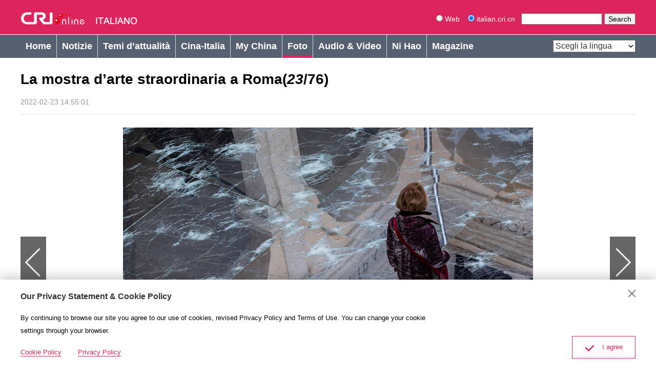

--- FILE ---
content_type: text/html
request_url: https://italian.cri.cn/photogallery/foto/3212/20220223/737618_22.html
body_size: 5903
content:
<!doctype html>
<html>
<head>
<meta charset="utf-8" />
<title>La mostra d’arte straordinaria a Roma(<em id='currentPhotoIndex'>23</em>/<span id='allPhotoCount'>76</span>) - Italian</title>
<meta name="keywords" content="" />
<meta name="description" content="" />
<meta name="twitter:card" content="summary_large_image">
<meta property="og:title" content="La mostra d’arte straordinaria a Roma(<em id='currentPhotoIndex'>23</em>/<span id='allPhotoCount'>76</span>)">
<meta property="og:image" content="https://mim-img0.cctv.cn/images/zhycms_italian/20220223/adfe92e3-6d46-4578-a57a-9b3c4a8b9f79.jpg">
<meta property="og:description" content="">
<meta name="auther" content="chn" />
<meta name="viewport" content="width=device-width, initial-scale=1.0, minimum-scale=1.0, maximum-scale=1.0, user-scalable=no" />
<meta name = "format-detection" content = "telephone=no">
<meta name="renderer" content="webkit|ie-comp|ie-stand">
<meta http-equiv="X-UA-Compatible" content="IE=edge,chrome=1">
<meta name="apple-mobile-web-app-title" content="La mostra d’arte straordinaria a Roma(<em id='currentPhotoIndex'>23</em>/<span id='allPhotoCount'>76</span>)">
<link rel="apple-touch-icon" href="http://italian.cri.cn/etc/static/img/apple-touch-icon.png">
<link href="/etc/static/css/normalize.css" rel="stylesheet" />
<link href="/etc/static/css/animate.min.css" rel="stylesheet" />
<link href="/etc/static/css/mydialog.css" rel="stylesheet" />
<link href="/etc/static/css/style.css?888" rel="stylesheet" />
<link href="/etc/static/css/mobileStyle.css" rel="stylesheet" />
<link href="/etc/static/css/owl.carousel.css" rel="stylesheet" />
<meta http-equiv="Pragma" content="no-cache" />
<meta http-equiv="Cache-Control" content="no-cache" />
</head>

<body>
<div id="js-header"></div>

<div id="top-all-gg-bar"></div>

<div class="article photoEnd mod maxWidth">
  <h1 class="article-title">La mostra d’arte straordinaria a Roma(<em id='currentPhotoIndex'>23</em>/<span id='allPhotoCount'>76</span>)</h1>
  <div class="article-type">
    
    
    <span class="article-type-item article-type-item-time">2022-02-23 14:55:01</span>
    <div class="article-tool">
      <a href="#comments" class="article-head-commentBut" title="Comments">Comment</a>
      <div class="article-share">
        <a href="#" class="article-share-but" title="Share">Share</a>
        <div class="article-share-list" id="js-article-share-list">
          <div class="article-share-head">
            Share this with
            <a href="#" id="js-article-share-close">Close</a>
          </div>
          <div class="article-share-triangle"></div>
          <div class="article-share-con">
            <a href="mailto:?subject=La mostra d’arte straordinaria a Roma(<em id='currentPhotoIndex'>23</em>/<span id='allPhotoCount'>76</span>)&amp;body=http://italian.cri.cn/photogallery/foto/3212/20220223/737618.html" class="email"><em></em><span>Email</span></a>
            <a href="http://www.facebook.com/dialog/feed?app_id=372577329759478&amp;redirect_uri=http://italian.cri.cn/photogallery/foto/3212/20220223/737618.html&amp;link=http://italian.cri.cn/photogallery/foto/3212/20220223/737618.html%3FSThisFB" class="facebook"><em></em><span>Facebook</span></a>
            <a href="http://www.facebook.com/dialog/send?app_id=372577329759478&amp;redirect_uri=http://italian.cri.cn/photogallery/foto/3212/20220223/737618.html&amp;link=http://italian.cri.cn/photogallery/foto/3212/20220223/737618.html%3FSThisFB" class="messenger mobileNotShow"><em></em><span>Messenger</span></a>
            <a href="fb-messenger://share?app_id=372577329759478&amp;redirect_uri=http://italian.cri.cn/photogallery/foto/3212/20220223/737618.html&amp;link=http://italian.cri.cn/photogallery/foto/3212/20220223/737618.html%3FCMP%3Dshare_btn_me" class="messenger pcNotShow"><em></em><span>Messenger</span></a>
            <a href="https://twitter.com/intent/tweet?text=China%20Plus%20-%20La mostra d’arte straordinaria a Roma(<em id='currentPhotoIndex'>23</em>/<span id='allPhotoCount'>76</span>)&amp;url=http://italian.cri.cn/photogallery/foto/3212/20220223/737618.html" class="twitter" data-social-url="https://twitter.com/intent/tweet?text=China%20Plus%20-%20La mostra d’arte straordinaria a Roma(<em id='currentPhotoIndex'>23</em>/<span id='allPhotoCount'>76</span>)&amp;amp;url=" data-target-url="http://italian.cri.cn/photogallery/foto/3212/20220223/737618.html"><em></em><span>Twitter</span></a>
            <a href="https://uk.pinterest.com/pin/create/bookmarklet/?url=http://italian.cri.cn/photogallery/foto/3212/20220223/737618.html&amp;description=&amp;title=La mostra d’arte straordinaria a Roma(<em id='currentPhotoIndex'>23</em>/<span id='allPhotoCount'>76</span>)&amp;media=" class="pinterest"><em></em><span>Pinterest</span></a>
            <a href="https://www.linkedin.com/shareArticle?mini=true&amp;url=http://italian.cri.cn/photogallery/foto/3212/20220223/737618.html&amp;title=La mostra d’arte straordinaria a Roma(<em id='currentPhotoIndex'>23</em>/<span id='allPhotoCount'>76</span>)&amp;summary=&amp;source=China Plus" class="linkedIn"><em></em><span>LinkedIn</span></a>
          </div>
        </div>
      </div>
    </div>
  </div>

    
  
  
  <div class="photoEnd-con">
    <div class="photoEnd-big" id="js-photoEnd-big">
      <div class="photoEnd-big-con">
        <img src="https://mim-img2.cctv.cn/images/zhycms_italian/20220223/2e64d6c9-9b54-4263-89e2-677117939120.jpg" />
        <a href="/photogallery/foto/3212/20220223/737618_21.html" class="photoEnd-previous">Previous</a>
        <a href="/photogallery/foto/3212/20220223/737618_23.html" class="photoEnd-next">Next</a>
      </div>
    </div>
    <div class="photoEnd-type">
      <div class="photoEnd-count"><span id="currentPhotoIndex">23</span>/<em>76</em></div>
      <div class="photoEnd-info">Il 19 febbraio 2022, ora locale, a Roma, l'artista italiano Alfredo Pirri ha tenuto una mostra d'arte intitolata " Frenesia di Moderno ", mostrando un gran numero di incredibili opere di installazione.</div>
    </div>
    <div class="photoEnd-foot">
      <div class="photoEnd-small">
        <ul id="smallPicList">
          
          <li><a href="/photogallery/foto/3212/20220223/737618.html" title="La mostra d’arte straordinaria a Roma"><img src="https://mim-img1.cctv.cn/images/zhycms_italian/20220223/f010c997-cf4a-4d21-b94f-32ec759ff440.jpg?x-oss-process=image%2Fresize%2Cw_224%2Ch_127"></a></li>
          
          <li><a href="/photogallery/foto/3212/20220223/737618_1.html" title="La mostra d’arte straordinaria a Roma"><img src="https://mim-img2.cctv.cn/images/zhycms_italian/20220223/6b36ca92-4f66-43ea-81dc-bf5e8cfa5fa7.jpg?x-oss-process=image%2Fresize%2Cw_224%2Ch_127"></a></li>
          
          <li><a href="/photogallery/foto/3212/20220223/737618_2.html" title="La mostra d’arte straordinaria a Roma"><img src="https://mim-img0.cctv.cn/images/zhycms_italian/20220223/51d04fe4-09bc-4ebb-8a29-98ff1e45176f.jpg?x-oss-process=image%2Fresize%2Cw_224%2Ch_127"></a></li>
          
          <li><a href="/photogallery/foto/3212/20220223/737618_3.html" title="La mostra d’arte straordinaria a Roma"><img src="https://mim-img1.cctv.cn/images/zhycms_italian/20220223/d246c5be-b1f0-4c5f-a936-eef864b24b0f.jpg?x-oss-process=image%2Fresize%2Cw_224%2Ch_127"></a></li>
          
          <li><a href="/photogallery/foto/3212/20220223/737618_4.html" title="La mostra d’arte straordinaria a Roma"><img src="https://mim-img2.cctv.cn/images/zhycms_italian/20220223/d198e70f-9f7c-4a9f-ab11-6b9c37b65865.jpg?x-oss-process=image%2Fresize%2Cw_224%2Ch_127"></a></li>
          
          <li><a href="/photogallery/foto/3212/20220223/737618_5.html" title="La mostra d’arte straordinaria a Roma"><img src="https://mim-img0.cctv.cn/images/zhycms_italian/20220223/40c98c09-1571-45fe-b8ea-4d966b76f02c.jpg?x-oss-process=image%2Fresize%2Cw_224%2Ch_127"></a></li>
          
          <li><a href="/photogallery/foto/3212/20220223/737618_6.html" title="La mostra d’arte straordinaria a Roma"><img src="https://mim-img1.cctv.cn/images/zhycms_italian/20220223/fe233a1a-1a76-475a-9e97-ca23b87e11c7.jpg?x-oss-process=image%2Fresize%2Cw_224%2Ch_127"></a></li>
          
          <li><a href="/photogallery/foto/3212/20220223/737618_7.html" title="La mostra d’arte straordinaria a Roma"><img src="https://mim-img2.cctv.cn/images/zhycms_italian/20220223/994ce698-2647-4c99-b014-f8681f7184f1.jpg?x-oss-process=image%2Fresize%2Cw_224%2Ch_127"></a></li>
          
          <li><a href="/photogallery/foto/3212/20220223/737618_8.html" title="La mostra d’arte straordinaria a Roma"><img src="https://mim-img0.cctv.cn/images/zhycms_italian/20220223/62ad7323-65ff-44c8-9d74-14a5f1c10ad7.jpg?x-oss-process=image%2Fresize%2Cw_224%2Ch_127"></a></li>
          
          <li><a href="/photogallery/foto/3212/20220223/737618_9.html" title="La mostra d’arte straordinaria a Roma"><img src="https://mim-img1.cctv.cn/images/zhycms_italian/20220223/e70ffba7-fd6e-4ed9-a15b-1e7572f31d7d.jpg?x-oss-process=image%2Fresize%2Cw_224%2Ch_127"></a></li>
          
          <li><a href="/photogallery/foto/3212/20220223/737618_10.html" title="La mostra d’arte straordinaria a Roma"><img src="https://mim-img2.cctv.cn/images/zhycms_italian/20220223/ff0a5207-7d62-4889-8f06-7f8405e902a0.jpg?x-oss-process=image%2Fresize%2Cw_224%2Ch_127"></a></li>
          
          <li><a href="/photogallery/foto/3212/20220223/737618_11.html" title="La mostra d’arte straordinaria a Roma"><img src="https://mim-img0.cctv.cn/images/zhycms_italian/20220223/e3d7c07f-b27a-46ba-a846-627cb6c9a60d.jpg?x-oss-process=image%2Fresize%2Cw_224%2Ch_127"></a></li>
          
          <li><a href="/photogallery/foto/3212/20220223/737618_12.html" title="La mostra d’arte straordinaria a Roma"><img src="https://mim-img1.cctv.cn/images/zhycms_italian/20220223/a79c7b62-2f5d-4c11-b9da-7e67c068175c.jpg?x-oss-process=image%2Fresize%2Cw_224%2Ch_127"></a></li>
          
          <li><a href="/photogallery/foto/3212/20220223/737618_13.html" title="La mostra d’arte straordinaria a Roma"><img src="https://mim-img2.cctv.cn/images/zhycms_italian/20220223/315513cc-c87f-4969-a315-9e48e5797f15.jpg?x-oss-process=image%2Fresize%2Cw_224%2Ch_127"></a></li>
          
          <li><a href="/photogallery/foto/3212/20220223/737618_14.html" title="La mostra d’arte straordinaria a Roma"><img src="https://mim-img0.cctv.cn/images/zhycms_italian/20220223/337f8180-c551-4a7c-a4fa-d6321bf7483b.jpg?x-oss-process=image%2Fresize%2Cw_224%2Ch_127"></a></li>
          
          <li><a href="/photogallery/foto/3212/20220223/737618_15.html" title="La mostra d’arte straordinaria a Roma"><img src="https://mim-img1.cctv.cn/images/zhycms_italian/20220223/35b9ce0d-514d-42dc-93e5-0a0a741b126c.jpg?x-oss-process=image%2Fresize%2Cw_224%2Ch_127"></a></li>
          
          <li><a href="/photogallery/foto/3212/20220223/737618_16.html" title="La mostra d’arte straordinaria a Roma"><img src="https://mim-img2.cctv.cn/images/zhycms_italian/20220223/50211e68-71e4-4e04-a7c8-2043b78a493c.jpg?x-oss-process=image%2Fresize%2Cw_224%2Ch_127"></a></li>
          
          <li><a href="/photogallery/foto/3212/20220223/737618_17.html" title="La mostra d’arte straordinaria a Roma"><img src="https://mim-img0.cctv.cn/images/zhycms_italian/20220223/e33fc85d-5c39-4b7f-8542-fac8dfc5fa97.jpg?x-oss-process=image%2Fresize%2Cw_224%2Ch_127"></a></li>
          
          <li><a href="/photogallery/foto/3212/20220223/737618_18.html" title="La mostra d’arte straordinaria a Roma"><img src="https://mim-img1.cctv.cn/images/zhycms_italian/20220223/62089678-8886-4180-ab86-55410ce5ba4e.jpg?x-oss-process=image%2Fresize%2Cw_224%2Ch_127"></a></li>
          
          <li><a href="/photogallery/foto/3212/20220223/737618_19.html" title="La mostra d’arte straordinaria a Roma"><img src="https://mim-img2.cctv.cn/images/zhycms_italian/20220223/32f1783e-2752-4de3-b352-38ad975f5ee1.jpg?x-oss-process=image%2Fresize%2Cw_224%2Ch_127"></a></li>
          
          <li><a href="/photogallery/foto/3212/20220223/737618_20.html" title="La mostra d’arte straordinaria a Roma"><img src="https://mim-img0.cctv.cn/images/zhycms_italian/20220223/886ebee0-0810-4fe1-8489-af3b7ad84b90.jpg?x-oss-process=image%2Fresize%2Cw_224%2Ch_127"></a></li>
          
          <li><a href="/photogallery/foto/3212/20220223/737618_21.html" title="La mostra d’arte straordinaria a Roma"><img src="https://mim-img1.cctv.cn/images/zhycms_italian/20220223/78acf671-3345-4566-af15-957e7a4135e5.jpg?x-oss-process=image%2Fresize%2Cw_224%2Ch_127"></a></li>
          
          <li><a href="/photogallery/foto/3212/20220223/737618_22.html" title="La mostra d’arte straordinaria a Roma"><img src="https://mim-img2.cctv.cn/images/zhycms_italian/20220223/2e64d6c9-9b54-4263-89e2-677117939120.jpg?x-oss-process=image%2Fresize%2Cw_224%2Ch_127"></a></li>
          
          <li><a href="/photogallery/foto/3212/20220223/737618_23.html" title="La mostra d’arte straordinaria a Roma"><img src="https://mim-img0.cctv.cn/images/zhycms_italian/20220223/1fde721c-a123-4765-84b5-60c950fc6234.jpg?x-oss-process=image%2Fresize%2Cw_224%2Ch_127"></a></li>
          
          <li><a href="/photogallery/foto/3212/20220223/737618_24.html" title="La mostra d’arte straordinaria a Roma"><img src="https://mim-img1.cctv.cn/images/zhycms_italian/20220223/310db3de-24bb-4624-9d1a-39a1ab3d9cb5.jpg?x-oss-process=image%2Fresize%2Cw_224%2Ch_127"></a></li>
          
          <li><a href="/photogallery/foto/3212/20220223/737618_25.html" title="La mostra d’arte straordinaria a Roma"><img src="https://mim-img2.cctv.cn/images/zhycms_italian/20220223/66af2285-4f8f-4262-8466-7ff236b30132.jpg?x-oss-process=image%2Fresize%2Cw_224%2Ch_127"></a></li>
          
          <li><a href="/photogallery/foto/3212/20220223/737618_26.html" title="La mostra d’arte straordinaria a Roma"><img src="https://mim-img0.cctv.cn/images/zhycms_italian/20220223/b962590b-a6d6-4122-889c-b1fc5032a6f8.jpg?x-oss-process=image%2Fresize%2Cw_224%2Ch_127"></a></li>
          
          <li><a href="/photogallery/foto/3212/20220223/737618_27.html" title="La mostra d’arte straordinaria a Roma"><img src="https://mim-img1.cctv.cn/images/zhycms_italian/20220223/30bfe5f1-bbae-4818-a1d5-0e3e6854aee4.jpg?x-oss-process=image%2Fresize%2Cw_224%2Ch_127"></a></li>
          
          <li><a href="/photogallery/foto/3212/20220223/737618_28.html" title="La mostra d’arte straordinaria a Roma"><img src="https://mim-img2.cctv.cn/images/zhycms_italian/20220223/d507e14f-cf38-4743-a553-6ba9b7177e71.jpg?x-oss-process=image%2Fresize%2Cw_224%2Ch_127"></a></li>
          
          <li><a href="/photogallery/foto/3212/20220223/737618_29.html" title="La mostra d’arte straordinaria a Roma"><img src="https://mim-img0.cctv.cn/images/zhycms_italian/20220223/b9bb30e4-e848-4b1e-a9d2-d987bfa3d087.jpg?x-oss-process=image%2Fresize%2Cw_224%2Ch_127"></a></li>
          
          <li><a href="/photogallery/foto/3212/20220223/737618_30.html" title="La mostra d’arte straordinaria a Roma"><img src="https://mim-img1.cctv.cn/images/zhycms_italian/20220223/a297aa1b-04f8-48ed-bbf1-d783f8ef2fe2.jpg?x-oss-process=image%2Fresize%2Cw_224%2Ch_127"></a></li>
          
          <li><a href="/photogallery/foto/3212/20220223/737618_31.html" title="La mostra d’arte straordinaria a Roma"><img src="https://mim-img2.cctv.cn/images/zhycms_italian/20220223/4f131599-4ba5-4c3e-a758-e8cd902db2be.jpg?x-oss-process=image%2Fresize%2Cw_224%2Ch_127"></a></li>
          
          <li><a href="/photogallery/foto/3212/20220223/737618_32.html" title="La mostra d’arte straordinaria a Roma"><img src="https://mim-img0.cctv.cn/images/zhycms_italian/20220223/6ea762d3-378d-479f-a827-584cc68fb3e4.jpg?x-oss-process=image%2Fresize%2Cw_224%2Ch_127"></a></li>
          
          <li><a href="/photogallery/foto/3212/20220223/737618_33.html" title="La mostra d’arte straordinaria a Roma"><img src="https://mim-img1.cctv.cn/images/zhycms_italian/20220223/74c65799-2b2a-4b5f-8151-8ce0970c1ee5.jpg?x-oss-process=image%2Fresize%2Cw_224%2Ch_127"></a></li>
          
          <li><a href="/photogallery/foto/3212/20220223/737618_34.html" title="La mostra d’arte straordinaria a Roma"><img src="https://mim-img2.cctv.cn/images/zhycms_italian/20220223/89145a19-5fe4-42f7-ba98-66a46e5208f2.jpg?x-oss-process=image%2Fresize%2Cw_224%2Ch_127"></a></li>
          
          <li><a href="/photogallery/foto/3212/20220223/737618_35.html" title="La mostra d’arte straordinaria a Roma"><img src="https://mim-img0.cctv.cn/images/zhycms_italian/20220223/a27344ee-2866-4c67-a40f-2e119032745c.jpg?x-oss-process=image%2Fresize%2Cw_224%2Ch_127"></a></li>
          
          <li><a href="/photogallery/foto/3212/20220223/737618_36.html" title="La mostra d’arte straordinaria a Roma"><img src="https://mim-img1.cctv.cn/images/zhycms_italian/20220223/9f20566d-b42d-4fe7-9dfa-e494f65dcb07.jpg?x-oss-process=image%2Fresize%2Cw_224%2Ch_127"></a></li>
          
          <li><a href="/photogallery/foto/3212/20220223/737618_37.html" title="La mostra d’arte straordinaria a Roma"><img src="https://mim-img2.cctv.cn/images/zhycms_italian/20220223/27ac2428-c584-4477-a9fa-a74cd58f5365.jpg?x-oss-process=image%2Fresize%2Cw_224%2Ch_127"></a></li>
          
          <li><a href="/photogallery/foto/3212/20220223/737618_38.html" title="La mostra d’arte straordinaria a Roma"><img src="https://mim-img0.cctv.cn/images/zhycms_italian/20220223/b91c21c8-6623-4f2a-914d-7662f97b34ed.jpg?x-oss-process=image%2Fresize%2Cw_224%2Ch_127"></a></li>
          
          <li><a href="/photogallery/foto/3212/20220223/737618_39.html" title="La mostra d’arte straordinaria a Roma"><img src="https://mim-img1.cctv.cn/images/zhycms_italian/20220223/6db4d6ff-ee85-41cc-a4ff-4c679bc7d5e4.jpg?x-oss-process=image%2Fresize%2Cw_224%2Ch_127"></a></li>
          
          <li><a href="/photogallery/foto/3212/20220223/737618_40.html" title="La mostra d’arte straordinaria a Roma"><img src="https://mim-img2.cctv.cn/images/zhycms_italian/20220223/31800644-0fcb-44ea-ac74-27be6245097f.jpg?x-oss-process=image%2Fresize%2Cw_224%2Ch_127"></a></li>
          
          <li><a href="/photogallery/foto/3212/20220223/737618_41.html" title="La mostra d’arte straordinaria a Roma"><img src="https://mim-img0.cctv.cn/images/zhycms_italian/20220223/fdd303a7-709a-4be2-a7ce-58737f14c16e.jpg?x-oss-process=image%2Fresize%2Cw_224%2Ch_127"></a></li>
          
          <li><a href="/photogallery/foto/3212/20220223/737618_42.html" title="La mostra d’arte straordinaria a Roma"><img src="https://mim-img1.cctv.cn/images/zhycms_italian/20220223/1b0e9297-4cc3-4616-8434-6d40a31f3d03.jpg?x-oss-process=image%2Fresize%2Cw_224%2Ch_127"></a></li>
          
          <li><a href="/photogallery/foto/3212/20220223/737618_43.html" title="La mostra d’arte straordinaria a Roma"><img src="https://mim-img2.cctv.cn/images/zhycms_italian/20220223/1ad0eccd-d41a-4c90-a23d-967d483ab4c9.jpg?x-oss-process=image%2Fresize%2Cw_224%2Ch_127"></a></li>
          
          <li><a href="/photogallery/foto/3212/20220223/737618_44.html" title="La mostra d’arte straordinaria a Roma"><img src="https://mim-img0.cctv.cn/images/zhycms_italian/20220223/a41fb332-2d0a-415a-8942-0f75cb41bd4f.jpg?x-oss-process=image%2Fresize%2Cw_224%2Ch_127"></a></li>
          
          <li><a href="/photogallery/foto/3212/20220223/737618_45.html" title="La mostra d’arte straordinaria a Roma"><img src="https://mim-img1.cctv.cn/images/zhycms_italian/20220223/d9578ad2-6e54-416f-8756-f1f767165d4d.jpg?x-oss-process=image%2Fresize%2Cw_224%2Ch_127"></a></li>
          
          <li><a href="/photogallery/foto/3212/20220223/737618_46.html" title="La mostra d’arte straordinaria a Roma"><img src="https://mim-img2.cctv.cn/images/zhycms_italian/20220223/43e37c61-b98e-4199-927d-213871947936.jpg?x-oss-process=image%2Fresize%2Cw_224%2Ch_127"></a></li>
          
          <li><a href="/photogallery/foto/3212/20220223/737618_47.html" title="La mostra d’arte straordinaria a Roma"><img src="https://mim-img0.cctv.cn/images/zhycms_italian/20220223/f81c8d54-3fa4-4fc6-b316-93a00fdaae76.jpg?x-oss-process=image%2Fresize%2Cw_224%2Ch_127"></a></li>
          
          <li><a href="/photogallery/foto/3212/20220223/737618_48.html" title="La mostra d’arte straordinaria a Roma"><img src="https://mim-img1.cctv.cn/images/zhycms_italian/20220223/788c05ee-d454-4e77-8e79-b15e32a5435d.jpg?x-oss-process=image%2Fresize%2Cw_224%2Ch_127"></a></li>
          
          <li><a href="/photogallery/foto/3212/20220223/737618_49.html" title="La mostra d’arte straordinaria a Roma"><img src="https://mim-img2.cctv.cn/images/zhycms_italian/20220223/0b790f43-03bb-4b0e-9b7c-9c9c96c2a4ab.jpg?x-oss-process=image%2Fresize%2Cw_224%2Ch_127"></a></li>
          
          <li><a href="/photogallery/foto/3212/20220223/737618_50.html" title="La mostra d’arte straordinaria a Roma"><img src="https://mim-img0.cctv.cn/images/zhycms_italian/20220223/d1e03383-ccc7-4d0d-a83f-72be353a1353.jpg?x-oss-process=image%2Fresize%2Cw_224%2Ch_127"></a></li>
          
          <li><a href="/photogallery/foto/3212/20220223/737618_51.html" title="La mostra d’arte straordinaria a Roma"><img src="https://mim-img1.cctv.cn/images/zhycms_italian/20220223/8573da5b-be48-48e4-b6cf-37e75b5a0252.jpg?x-oss-process=image%2Fresize%2Cw_224%2Ch_127"></a></li>
          
          <li><a href="/photogallery/foto/3212/20220223/737618_52.html" title="La mostra d’arte straordinaria a Roma"><img src="https://mim-img2.cctv.cn/images/zhycms_italian/20220223/1f1017f2-9153-4784-b1ba-e92117e42801.jpg?x-oss-process=image%2Fresize%2Cw_224%2Ch_127"></a></li>
          
          <li><a href="/photogallery/foto/3212/20220223/737618_53.html" title="La mostra d’arte straordinaria a Roma"><img src="https://mim-img0.cctv.cn/images/zhycms_italian/20220223/1c70aaa0-eabe-4635-847e-3d0041d9a431.jpg?x-oss-process=image%2Fresize%2Cw_224%2Ch_127"></a></li>
          
          <li><a href="/photogallery/foto/3212/20220223/737618_54.html" title="La mostra d’arte straordinaria a Roma"><img src="https://mim-img1.cctv.cn/images/zhycms_italian/20220223/44e9922a-634e-46bf-bb73-5c24b623222f.jpg?x-oss-process=image%2Fresize%2Cw_224%2Ch_127"></a></li>
          
          <li><a href="/photogallery/foto/3212/20220223/737618_55.html" title="La mostra d’arte straordinaria a Roma"><img src="https://mim-img2.cctv.cn/images/zhycms_italian/20220223/1c25d5c9-e5a5-4be6-bf37-e8431fc41b0f.jpg?x-oss-process=image%2Fresize%2Cw_224%2Ch_127"></a></li>
          
          <li><a href="/photogallery/foto/3212/20220223/737618_56.html" title="La mostra d’arte straordinaria a Roma"><img src="https://mim-img0.cctv.cn/images/zhycms_italian/20220223/73be332e-7340-48e3-810a-b0987580263e.jpg?x-oss-process=image%2Fresize%2Cw_224%2Ch_127"></a></li>
          
          <li><a href="/photogallery/foto/3212/20220223/737618_57.html" title="La mostra d’arte straordinaria a Roma"><img src="https://mim-img1.cctv.cn/images/zhycms_italian/20220223/552bc1f6-c352-48f5-bb37-bc5241775a0c.jpg?x-oss-process=image%2Fresize%2Cw_224%2Ch_127"></a></li>
          
          <li><a href="/photogallery/foto/3212/20220223/737618_58.html" title="La mostra d’arte straordinaria a Roma"><img src="https://mim-img2.cctv.cn/images/zhycms_italian/20220223/4d7d9929-ed3b-4273-94ef-b71ff87eb528.jpg?x-oss-process=image%2Fresize%2Cw_224%2Ch_127"></a></li>
          
          <li><a href="/photogallery/foto/3212/20220223/737618_59.html" title="La mostra d’arte straordinaria a Roma"><img src="https://mim-img0.cctv.cn/images/zhycms_italian/20220223/b4bead06-3f17-4931-a1fa-568cdda45496.jpg?x-oss-process=image%2Fresize%2Cw_224%2Ch_127"></a></li>
          
          <li><a href="/photogallery/foto/3212/20220223/737618_60.html" title="La mostra d’arte straordinaria a Roma"><img src="https://mim-img1.cctv.cn/images/zhycms_italian/20220223/a3453003-6493-46de-a7a5-d91df5557cff.jpg?x-oss-process=image%2Fresize%2Cw_224%2Ch_127"></a></li>
          
          <li><a href="/photogallery/foto/3212/20220223/737618_61.html" title="La mostra d’arte straordinaria a Roma"><img src="https://mim-img2.cctv.cn/images/zhycms_italian/20220223/64851341-0cbf-42f8-a803-d431dde6f0b8.jpg?x-oss-process=image%2Fresize%2Cw_224%2Ch_127"></a></li>
          
          <li><a href="/photogallery/foto/3212/20220223/737618_62.html" title="La mostra d’arte straordinaria a Roma"><img src="https://mim-img0.cctv.cn/images/zhycms_italian/20220223/d3f92d8f-4e97-472b-be8c-82685e86bf6f.jpg?x-oss-process=image%2Fresize%2Cw_224%2Ch_127"></a></li>
          
          <li><a href="/photogallery/foto/3212/20220223/737618_63.html" title="La mostra d’arte straordinaria a Roma"><img src="https://mim-img1.cctv.cn/images/zhycms_italian/20220223/867d970f-79ae-48a1-b04e-20a3d6b3b642.jpg?x-oss-process=image%2Fresize%2Cw_224%2Ch_127"></a></li>
          
          <li><a href="/photogallery/foto/3212/20220223/737618_64.html" title="La mostra d’arte straordinaria a Roma"><img src="https://mim-img2.cctv.cn/images/zhycms_italian/20220223/eda1f5e9-3013-41a4-b603-5edf21928d60.jpg?x-oss-process=image%2Fresize%2Cw_224%2Ch_127"></a></li>
          
          <li><a href="/photogallery/foto/3212/20220223/737618_65.html" title="La mostra d’arte straordinaria a Roma"><img src="https://mim-img0.cctv.cn/images/zhycms_italian/20220223/ce4c5f84-1100-40da-b8a7-242b4d1aceb9.jpg?x-oss-process=image%2Fresize%2Cw_224%2Ch_127"></a></li>
          
          <li><a href="/photogallery/foto/3212/20220223/737618_66.html" title="La mostra d’arte straordinaria a Roma"><img src="https://mim-img1.cctv.cn/images/zhycms_italian/20220223/f342c79a-aba6-4dc4-a126-ac69db3e0ce8.jpg?x-oss-process=image%2Fresize%2Cw_224%2Ch_127"></a></li>
          
          <li><a href="/photogallery/foto/3212/20220223/737618_67.html" title="La mostra d’arte straordinaria a Roma"><img src="https://mim-img2.cctv.cn/images/zhycms_italian/20220223/e426bd13-6dbc-4e51-bce8-c9fa33248eba.jpg?x-oss-process=image%2Fresize%2Cw_224%2Ch_127"></a></li>
          
          <li><a href="/photogallery/foto/3212/20220223/737618_68.html" title="La mostra d’arte straordinaria a Roma"><img src="https://mim-img0.cctv.cn/images/zhycms_italian/20220223/eaf5cc7a-9d7e-4453-aed3-b51aba8a7ca9.jpg?x-oss-process=image%2Fresize%2Cw_224%2Ch_127"></a></li>
          
          <li><a href="/photogallery/foto/3212/20220223/737618_69.html" title="La mostra d’arte straordinaria a Roma"><img src="https://mim-img1.cctv.cn/images/zhycms_italian/20220223/a5774dd1-53c5-4ca2-b0cf-5af26e68807a.jpg?x-oss-process=image%2Fresize%2Cw_224%2Ch_127"></a></li>
          
          <li><a href="/photogallery/foto/3212/20220223/737618_70.html" title="La mostra d’arte straordinaria a Roma"><img src="https://mim-img2.cctv.cn/images/zhycms_italian/20220223/5a5ebb31-d7f3-4bab-8d24-d8a46232d034.jpg?x-oss-process=image%2Fresize%2Cw_224%2Ch_127"></a></li>
          
          <li><a href="/photogallery/foto/3212/20220223/737618_71.html" title="La mostra d’arte straordinaria a Roma"><img src="https://mim-img0.cctv.cn/images/zhycms_italian/20220223/40e61370-1fc9-4bf0-a93e-99d8c4f09a04.jpg?x-oss-process=image%2Fresize%2Cw_224%2Ch_127"></a></li>
          
          <li><a href="/photogallery/foto/3212/20220223/737618_72.html" title="La mostra d’arte straordinaria a Roma"><img src="https://mim-img1.cctv.cn/images/zhycms_italian/20220223/eb121520-e4d1-40de-9347-a07a66b15baa.jpg?x-oss-process=image%2Fresize%2Cw_224%2Ch_127"></a></li>
          
          <li><a href="/photogallery/foto/3212/20220223/737618_73.html" title="La mostra d’arte straordinaria a Roma"><img src="https://mim-img2.cctv.cn/images/zhycms_italian/20220223/97e13713-19a3-4c4f-846d-c239ff08035e.jpg?x-oss-process=image%2Fresize%2Cw_224%2Ch_127"></a></li>
          
          <li><a href="/photogallery/foto/3212/20220223/737618_74.html" title="La mostra d’arte straordinaria a Roma"><img src="https://mim-img0.cctv.cn/images/zhycms_italian/20220223/cf37a26e-de6b-4fa1-91b0-2357eed3e069.jpg?x-oss-process=image%2Fresize%2Cw_224%2Ch_127"></a></li>
          
          <li><a href="/photogallery/foto/3212/20220223/737618_75.html" title="La mostra d’arte straordinaria a Roma"><img src="https://mim-img1.cctv.cn/images/zhycms_italian/20220223/b1640c2a-ab09-45d9-91b6-3e26fe693de4.jpg?x-oss-process=image%2Fresize%2Cw_224%2Ch_127"></a></li>
          
        </ul>
        <a href="javascript:void(0)" class="photoEnd-small-previous">Small previous</a>
        <a href="javascript:void(0)" class="photoEnd-small-next">Small next</a>
      </div>
    </div>
  </div>
  
		
  <div class="photoArticle mod maxWidth"><div class="article-con"></div></div>

  <div class="whoShare">
    <h2 class="mod-title">Condividi</h2>
    <div class="whoShare-con">
      <a href="mailto:?subject=La mostra d’arte straordinaria a Roma(<em id='currentPhotoIndex'>23</em>/<span id='allPhotoCount'>76</span>)&amp;body=http://italian.cri.cn/photogallery/foto/3212/20220223/737618.html"><img src="/etc/static/img/icon-share-big-email.png"></a>
      <a href="http://www.facebook.com/dialog/feed?app_id=372577329759478&amp;redirect_uri=http://italian.cri.cn/photogallery/foto/3212/20220223/737618.html&amp;link=http://italian.cri.cn/photogallery/foto/3212/20220223/737618.html%3FSThisFB"><img src="/etc/static/img/icon-share-big-facebook.png"></a>
      <a href="http://www.facebook.com/dialog/send?app_id=372577329759478&amp;redirect_uri=http://italian.cri.cn/photogallery/foto/3212/20220223/737618.html&amp;link=http://italian.cri.cn/photogallery/foto/3212/20220223/737618.html%3FSThisFB" class="mobileNotShow"><img src="/etc/static/img/icon-share-big-messenger.png"></a>
      <a href="fb-messenger://share?app_id=372577329759478&amp;redirect_uri=http://italian.cri.cn/photogallery/foto/3212/20220223/737618.html&amp;link=http://italian.cri.cn/photogallery/foto/3212/20220223/737618.html%3FCMP%3Dshare_btn_me" class="pcNotShow"><img src="/etc/static/img/icon-share-big-messenger.png"></a>
      <a href="https://twitter.com/intent/tweet?text=China%20Plus%20-%20La mostra d’arte straordinaria a Roma(<em id='currentPhotoIndex'>23</em>/<span id='allPhotoCount'>76</span>)&amp;url=http://italian.cri.cn/photogallery/foto/3212/20220223/737618.html" data-social-url="https://twitter.com/intent/tweet?text=China%20Plus%20-%20La mostra d’arte straordinaria a Roma(<em id='currentPhotoIndex'>23</em>/<span id='allPhotoCount'>76</span>)&amp;amp;url=" data-target-url="http://italian.cri.cn/photogallery/foto/3212/20220223/737618.html"><img src="/etc/static/img/icon-share-big-twitter.png"></a>
      <a href="https://uk.pinterest.com/pin/create/bookmarklet/?url=http://italian.cri.cn/photogallery/foto/3212/20220223/737618.html&amp;description=&amp;title=La mostra d’arte straordinaria a Roma(<em id='currentPhotoIndex'>23</em>/<span id='allPhotoCount'>76</span>)&amp;media="><img src="/etc/static/img/icon-share-big-pinterest.png"></a>
      <a href="https://www.linkedin.com/shareArticle?mini=true&amp;url=http://italian.cri.cn/photogallery/foto/3212/20220223/737618.html&amp;title=La mostra d’arte straordinaria a Roma(<em id='currentPhotoIndex'>23</em>/<span id='allPhotoCount'>76</span>)&amp;summary=&amp;source=China Plus"><img src="/etc/static/img/icon-share-big-linkedIn.png"></a>
    </div>
  </div>
</div>

<div class="maxWidth" style="height:20px;"></div>

<div id="js-footer"></div>

<script src="/etc/static/js/require.min.js" data-main="/etc/static/js/main"></script>
</body>
</html>

--- FILE ---
content_type: text/css
request_url: https://italian.cri.cn/etc/static/css/style.css?888
body_size: 16535
content:
/*
  auther:chn
  date:2019.8
*/
/*  Reset  */
body { background:#fff; color:#000; font:14px/1.8em georgia,helvetica neue,Arial, times new roman,tahoma; margin:0;}
ol,ul { list-style:none;}
h1,h2,h3,h4,h5,h6,p { margin:0;}
input,textarea,select,button,td { font-size:100%;}
a { color:#000; text-decoration:none;}
a:hover { color:#00479d; text-decoration:none;}
img { display:block; }
a,div,p,ul,li,dl,dt,dd,input,span,em,strong,img { -webkit-tap-highlight-color:rgba(0,0,0,0);}
input,textarea { outline:none;}

a,
input,
.googleSearch,
.mobile-language-list,
a img { -webkit-transition-duration:300ms; -moz-transition-duration:300ms; transition-duration:300ms;}

.maxWidth { width:1200px; margin:auto;}
.maxWidth:after { display:block; clear:both; content:""; visibility:hidden; height:0;}

.pcNotShow { display:none; }
.mobileNotShow { display:block; }
.jsPopFollow { display:none; position:absolute; left:50%; top:50%; margin:-75px 0 0 -75px;}
.jsPopFollow img { display:block; width:150px; height:150px;}

.fl{float:left;}
.fr{float:right;}

.ad,
.sp-adlist { margin-top:15px; }

.chaotong{}
.chaotong img{width:100%; padding:0;display:block;}
.chaotongSy img{ display:block; width:100%; margin-top:25px;}
.sp-adlist img{display:block;width:48%;}
.article .chaotong img{ padding:0;}
.mod-middle {
  display:-webkit-box;
  -webkit-box-orient:horizontal;
  -webkit-box-pack:center;
  -webkit-box-align:center;

  display:-moz-box;
  -moz-box-orient:horizontal;
  -moz-box-pack:center;
  -moz-box-align:center;

  display:-o-box;
  -o-box-orient:horizontal;
  -o-box-pack:center;
  -o-box-align:center;

  display:-ms-box;
  -ms-box-orient:horizontal;
  -ms-box-pack:center;
  -ms-box-align:center;

  display:box;
  box-orient:horizontal;
  box-pack:center;
  box-align:center;
}
/*  CMS Common title colors  */
.title_default{ }
.title_black{ color:black !important;}
.title_red{ color:red !important;}
.title_blue{ color:blue !important;}
.title_green{ color:green !important;}
.title_brown{ color:brown !important;}
.title_gray{ color:gray !important;}
/*header*/
.header { background:#dc255c; padding:15px 0 12px;}
.logo { float:left; }
.googleSearch { float:right; color:#fff; padding-top:10px;}
.googleSearch-keywords { width:150px; color:#333;}
.googleSearch-but { color:#000;}
.googleSearch .link { margin-right:15px; color:#fff;}
.googleSearch .link:hover { color:#ff0; }

/*naver*/
.naver { background:#576071; color:#fff; border-top: 1px solid #fff;margin-bottom: 20px;}
.nav-right { float:right; height:45px;}
.nav-right:after { display:block; clear:both; content:""; visibility:hidden; height:0;}
.nav-left { float:left; font-size:16px;}
.nav-left ul { position:relative; }
.nav-left li { float:left; border-left:1px solid #d8d8d8;}
.nav-left li:first-child { border-left:0; }
.nav-left a { display:block; font:bold 18px/35px georgia,helvetica neue,Arial, times new roman,tahoma; padding: 5px 10px; color:#fff;}
.nav-left a:hover { background-color:#999; }
.nav-left .current { position:relative; z-index:2;}
.nav-left .current a { padding-bottom:0; border-bottom:5px solid #dc255c; background-color:#576071;}
.nav-right a { line-height:45px; color:#fff; display:inline-block; padding:0 5px 0 15px; max-width:100px; white-space:nowrap; overflow:hidden; text-overflow:ellipsis;}
.nav-right a:hover { background:#000;}
.nav-right select { float:right; *float:none; *display:inline-block; margin-top:10px; font-size:16px; color:#333; line-height:24px; height:24px; background:#fff;}
.nav-right .js-dialog-login { padding:0 15px; }
.nav-not-width ul { width:auto !important; }
.headLogin { float:left; *float:none; *display:inline-block; margin-right:5px; position:relative;}
.login-manage a { display:block; background:#333; padding:0; max-width:100%;}
.login-manage { display:none; position:absolute; top:45px; left:0; width:100%; text-align:center;}
.headLogin:hover .login-manage { display:block; }

.mod-banner-txt{ font-size:14px; line-height:20px; background:#fff;}
.mod-banner-txt p{ padding:20px 30px; color:#666666;}

/*focusscroll*/
/*.focus{margin-top:25px;background:#576071;color:#fff;}
.focus a{color:#fff;}
.focus a:hover{color:#ff0;}
.focus .photoarea{width:720px;float:left;}
.focus .photoarea img{width:100%;}
.focus .sp-thumbnails{float:right;width:440px;font-size:20px;line-height:28px;}
.focus .sp-thumbnails .sp-thumbnail{padding:13px 15px;border-top:1px dashed #868e9f;font-weight:bold;}
.focus .sp-thumbnails .sp-thumbnail a{display:block;height: 56px;overflow:hidden;}
.focus .sp-thumbnails .sp-thumbnail.ff{border-top:none;height:130px;overflow:hidden;}
.focus .sp-thumbnails .sp-thumbnail.ff h2{font-size:20px; line-height: 32px; height: 64px;overflow:hidden;}
.focus .sp-thumbnails .sp-thumbnail.ff p{font-size:14px;line-height:20px;font-weight:normal;color:#dedede; height:60px;overflow:hidden;}
.focus .sp-thumbnails .sp-thumbnail.ff a{height: auto;}
.focus .sp-thumbnails .sp-thumbnail.current{background-color:#576071;}
.focus .sp-thumbnails .sp-thumbnail:hover{background-color:#576071;}
.focus .sp-has-buttons{margin:0;}
.focus .sp-right-thumbnails.sp-has-pointer{margin-left:0;}
.focus .sp-right-thumbnails.sp-has-pointer .sp-thumbnail{position:static;}
.focus .sp-left-thumbnails .sp-thumbnail-container,.focus .sp-right-thumbnails .sp-thumbnail-container{margin-top:0;margin-bottom:0;}
.focus .sp-right-thumbnails.sp-has-pointer .sp-selected-thumbnail:before,.focus .sp-right-thumbnails.sp-has-pointer .sp-selected-thumbnail:after{display:none;}
.focus .sp-selected-thumbnail{background-color:#576071;}
.focus .sp-selected-thumbnail{background-color:#2059a3;}
.focus .sp-buttons{width:100px;position:absolute;bottom:0;left:618px;}
.focus .sp-buttons .sp-button{width:10px;height:10px;background-color:#fff;}
.focus .sp-buttons .sp-button.sp-selected-button{position:relative;}
.focus .sp-buttons .sp-button.sp-selected-button:after{content:'';width:10px;height:10px;border-radius:10px;background:#ff4f4f;position:absolute;left:0px;top:0px;}

*/
/**/
.focus { margin-top:15px; background:#576071; color:#fff;}
.focus a { color:#fff; }
.focus a:hover { color:#ff0; }
.focus .photo { width:720px; float:left;}
.focus .photo img { width:100%; }
.focus .text { margin-left:740px; padding-right:15px; height:159px; overflow:hidden;}
.focus ul { margin-left:740px; padding-right:15px;}
.focus h2 { font-weight:bold;font-size:18px; line-height:28px; padding-top:15px;}
.focus p {font-size:16px; line-height:28px; color:#999; padding:0;}
.focus ul { padding-top:15px;font-size:18px; font-weight:bold; line-height:28px;}
.focus ul a { display:block; font-weight:bold; height:56px; overflow:hidden;}
.focus ul li { padding:10px 0; border-top:1px dashed #3e3e3e;}

.focus-no-list .text { height:380px; overflow:hidden;}
.focus-no-list h2,
.focus-no-list p { height:auto; }
.focus-no-list h2 { padding-top:20px; }
.focus-no-list p { font-size:14px; color:#fff; line-height:1.65em; padding-top:12px;}

.focus-no-list .text { height:330px; /*display:table;*/ overflow:hidden;}
.focus-no-list .text .text-con{/*display: table-cell;vertical-align: middle;*/}
.focus-no-list h2,
.focus-no-list p { height:auto; }
.focus-no-list h2 { padding-top:20px; }
.focus-no-list p { font-size:16px; line-height:1.65em; padding-top:12px;}

/**/
.mod { margin-top:25px; }
.mod-title {color: #dc255c;
    font: normal 40px/38px Arial;
    border-left: 13px solid #dc255c;
    padding-left: 20px; display:inline-block; clear:both;}
.mod-title a{color:#dc255c;
    display: block;
    padding-left: 20px;
    border-left: 13px solid #dc255c;
    margin-left: -33px;}
.mod-title .more,.mod-more a {float:right; font-size:12px;color:#666666;font-weight: normal;}
.mod-title .more:hover { color:#dc255c;}


.article .mod-title{color:#dc255c; font-weight:bold;font-size:36px;border-left:13px solid #dc255c; padding-left:20px;}

.mod-title-bj { color:#000;height:55px; font-size:32px; line-height:55px; background:url(../img/beijing.gif) no-repeat scroll left top;padding-left:80px; margin-bottom:28px; }
.mod-title-bj,.mod-title-bj a,.mod-title-bj a:hover { border-left:none;}
/**/
.indexNews-con { width:1220px; margin-right:30px;}
.indexNews-con .news-item { width:390px; float:left; margin:20px 15px 0 0; padding-bottom: 10px;background:#f3f3f3;}
.indexNews-con .news-item:hover { background:#e5e5e5;}
.indexNews-con .news-item-photo img { width:390px; height:219px; }
.indexNews-con .news-item-photo a { display:block; position:relative; }
.indexNews-con .news-item-photo em { position:absolute; bottom:0; left:0; width:100%; line-height:34px; background:url("../img/opacity-50.png"); font-style:normal; overflow:hidden;}
.indexNews-con .news-item-photo span { display:inline-block; color:#fff; padding-left:5px;}
.indexNews-con i { margin-left:5px; }
.indexNews-con .icon-video { float:left; width:34px; height:34px; background:url("../img/icon-video.png") no-repeat center center;}
.indexNews-con .icon-audio { float:left; width:34px; height:34px; background:url("../img/icon-audio.png") no-repeat center center;}
.indexNews-con .news-item-photo a:hover span { color:#ff0; }
.indexNews-con .news-item-photo a:hover .icon-video { background-image:url("../img/icon-video-hover.png"); }
.indexNews-con .news-item-photo a:hover .icon-audio { background-image:url("../img/icon-audio-hover.png"); }

.indexNews-con .news-item-text { }
.indexNews-con .news-item-text h3 {  margin:8px 10px 0;font-size: 18px; line-height: 22px; height:44px;font-weight:bold;overflow:hidden;}
.indexNews-con-wap .news-item-text h3{ height:66px;}

.indexNews-con .news-item-text h3 a { display:block; }
.indexNews-con .news-item-text p {font-size: 14px; line-height: 20px;color:#666;text-align: justify;margin: 6px 10px; height:60px; overflow:hidden;}

.indexnews-list a{ display:block; height:118px; overflow: hidden;margin-top: 25px; background: #f3f3f3;}
.indexnews-list a:hover{background: #e5e5e5;}

.indexnews-list a img{width:208px; height: 118px;display: inline-block;float: left;margin-right:10px;}
.indexnews-list a span{height: 108px;margin-top:6px;line-height:22px; overflow:hidden;text-align: left; overflow: hidden;}
.indexnews-list a span h3{ font-size:18px; line-height:22px; max-height:110px; overflow:hidden;margin-top:5px;}
.indexnews-list a span p{ font-size:14px; line-height:18px; max-height:54px; overflow:hidden;color:#999;}

.indexNews-con-pics .news-item{ width: 284px;height: 160px; overflow: hidden; margin-right:20px; }
.indexNews-con-pics .news-item-photo img{ width: 100%; height: auto;}





.indexMostPopular-con { margin-top:25px;}
.indexMostPopular-con a { display:block; overflow:hidden;}
.indexMostPopular-con a:nth-child(odd) { background:#efeded; padding: 18px 0;}
.indexMostPopular-con a:nth-child(even) { background:#fff;padding:19px 0;}
.indexMostPopular-con a em { float:left; font-style:normal; background:#ff0000; color:#fff; width:40px; height:40px; text-align:center; line-height:40px; border-radius:40px; font-size:24px; margin:0 0 0 20px;}
.indexMostPopular-con a span { display:block; margin-left:76px; font-size:18px; line-height:22px; font-weight:bold; height:44px; padding-right:15px; overflow:hidden;text-overflow:ellipsis;display:-webkit-box;-webkit-line-clamp:2;-webkit-box-orient:vertical;word-break:keep-all;}
/**/
.indexRadio-con { margin-top:15px; }
.indexRadio-con img { max-width:100%; }

/**/
.mod-indexPhoto { width:720px; float:left; position:relative;}
.mod-indexMostPopular,
.mod-news-list{ margin-left:736px;}
.mod-news-list .news-list{clear:none;}
.mod-news-list .news-list li{padding:14px 0;}

.indexPhoto-con { margin-top:25px; overflow:hidden; position:relative;}
#js-indexPhoto-scroll,
#js-indexPhoto-scroll-opinion,
.indexPhoto-con .scroll { position:absolute; z-index:2; top:0;}
.indexPhoto-con .placeholder img { visibility:hidden;}
.indexPhoto-con img { width:720px; height:405px;}
.indexPhoto-con dl { position:relative; width:100%; float:left;}
.indexPhoto-con dd { font-weight:bold; position:absolute; width:100%; left:0; bottom:0; background:url("../img/opacity-60.png"); }
.indexPhoto-con dd a { display:block; font-size:18px; line-height:22px; height:44px; color:#fff; margin:10px 15px; overflow:hidden;}
.indexPhoto-con dd a:hover { color:#ff0; }
.indexPhoto-con dd span { color:#fff; line-height:1.6em; display:block; padding:0 15px; color:#eee; padding-bottom:10px;}

#indexPhoto-dot,#indexPhoto-dot-opinion { position:absolute; bottom:3px; right:3px; z-index:3;}
#indexPhoto-dot em,#indexPhoto-dot-opinion em { display:inline-block;cursor:pointer; width:14px; height:14px;border-radius:50%; background:#fff;text-indent:-999em; overflow:hidden; margin:0 6px 0 0;}
#indexPhoto-dot .current,#indexPhoto-dot-opinion .current {position:relative;}


/**/
.indexNihao-con { width:1220px; margin-right:-20px;}
.indexNihao-con dl { width:590px; float:left; margin:15px 20px 0 0; background:#f3f3f3; position:relative;}
.indexNihao-con dl:hover { background:#e5e5e5; }
.indexNihao-con dt { position:relative; }
.indexNihao-con dt img { width:590px; height:332px; }
.indexNihao-con dd { font:bold 18px/24px Arial; height:48px; overflow:hidden; padding:0 15px; margin:7px 0 10px;}
.indexNihao-con dd a { display:block; }

/**/
.photoThree-con { width:1220px; margin-right:-18px; overflow:hidden;}
.photoThree-con dl { width:390px; float:left; margin:25px 15px 0 0;background:#f3f3f3;}
.photoThree-con dl:hover { background:#e5e5e5; }
.photoThree-con dt { position:relative;}
.photoThree-con dt img { width:390px; height:219px; }
.photoThree-con dd {font-size:18px; line-height:22px;height:44px;font-weight:bold; overflow:hidden; padding:0 16px; margin:8px 0 18px;}
.photoThree-con dd a { display:block; word-wrap : break-word ;}
.photoThree-con dt em { position:absolute; bottom:0; left:0; width:100%; line-height:34px; background:url("../img/opacity-50.png"); font-style:normal; overflow:hidden;}
.photoThree-con dt span { display:inline-block; color:#fff; padding-left:5px;}
.photoThree-con dt i { margin-left:5px; }
.photoThree-con .icon-video { float:left; width:34px; height:34px; background:url("../img/icon-video.png") no-repeat center center;}
.photoThree-con .icon-audio { float:left; width:34px; height:34px; background:url("../img/icon-audio.png") no-repeat center center;}

/**/
.indexLink-con{ margin-bottom: 20px; }
.indexLink-con a{ width: 388px;float:left; margin:18px 18px 0 0; }
.indexLink-con a img{ width: 386px; height: 92px; overflow: hidden; border: 1px solid #ddd;}
/*beijing*/
#indexPhoto-dot,#indexPhoto-dot-opinion { position:absolute; bottom:5px; right:3px; z-index:3; }
#indexPhoto-dot em,#indexPhoto-dot-opinion em { display:inline-block; width:10px; height:10px; border-radius:50%; background:#fff; text-indent:-999em; overflow:hidden; margin:0 6px 0 0;}
#indexPhoto-dot em.current,#indexPhoto-dot em:hover,
#indexPhoto-dot-opinion em.current,#indexPhoto-dot-opinion em:hover{background:#ff4f4f;}
/*#indexPhoto-dot .current,#indexPhoto-dot-opinion .current { background:#d30b0d; box-shadow:inset 1px 1px 1px #ac090a; }*/

.mod-focusBj{ height:405px; overflow:hidden;}
.mod-focusBj .mod-indexPhoto{ width:720px; float:left;}
.mod-focusBj .indexPhoto-con{ width:720px; height:405px; margin-top:0px;}
.mod-focusBj .indexPhoto-con dl{ height:405px !important;}
.mod-focusBj .indexPhoto-con dt,.mod-focusBj .indexPhoto-con dt img{height:405px;}
.mod-focusBj .mod-indexMostPopular{ width:460px; float:right;}

.mod-bjPhoto .mod-indexPhoto{ width:100%; float:left; clear:both; }
.mod-bjPhoto .indexPhoto-con{ width:100%; height:677px; margin-top:0px;position:relative;}
.mod-bjPhoto .indexPhoto-con dl{ height:677px !important;}
.mod-bjPhoto .indexPhoto-con dt,.mod-bjPhoto .indexPhoto-con dt img{ width:100%;height:677px;}

.mod-ylyn2019Photo .mod-indexPhoto{ width:100%; float:left; clear:both; }
.mod-ylyn2019Photo .indexPhoto-con{ width:100%; height:682px; margin-top:0px;position:relative;}
.mod-ylyn2019Photo .indexPhoto-con dl{ height:682px !important;}
.mod-ylyn2019Photo .indexPhoto-con dt,.mod-ylyn2019Photo .indexPhoto-con dt img{ width:100%;height:682px;}

.indexMostBj-con h3{ padding-top:20px; height:74px; overflow:hidden; margin-bottom:20px;border-top:1px dashed #ddd; font:20px/24px 'Arial'; color:#333;}
.beijing-news{ width:570px; height:380px; overflow:hidden;float:left; margin-bottom:10px;}
.beijing-news li{ padding-top:15px; padding-bottom:15px; display:block; clear:both; float:left; width:100%;overflow:hidden;font:20px/24px 'Arial'; border-top:1px dashed #ddd;}
.beijing-news li a{ height:46px; display:block; overflow:hidden;}
.beijing-news-right{ float:right;}

/*Cinqans*/
.Cinqans-con-ad{ margin-right:-50px;}
.Cinqans-con-ad .Cinqans-item{ padding:10px; border:1px solid #ddd; margin-right:20px; margin-top:20px; float:left;}
.Cinqans-con-ad .Cinqans-item img{ width:568px; height:130px; display:block; overflow:hidden;}
/**/
.edit_related2013 { width:1200px; margin:auto;}
.edit_related2013:after { display:block; clear:both; content:""; visibility:hidden; height:0;}
.edit_related2013 ul { width:390px; float:left; margin:15px 15px 0 0; background:#f3f3f3;}
.edit_related2013 ul:hover { background:#e5e5e5; }
.edit_related2013 li:first-child { position:relative;}
.edit_related2013 li img { width:390px; height:219px; }
.edit_related2013 li:last-child { font:bold 18px/24px Arial; height:48px; overflow:hidden; padding:0 15px; margin:7px 0 10px;}
.edit_related2013 li:last-child a { display:block; }
/**/
#edit_related2013 { width:1200px; margin:auto;}
#edit_related2013:after { display:block; clear:both; content:""; visibility:hidden; height:0;}
#edit_related2013 ul { width:390px; float:left; margin:15px 15px 0 0; background:#f3f3f3;}
#edit_related2013 ul:hover { background:#e5e5e5; }
#edit_related2013 li:first-child { position:relative;}
#edit_related2013 li img { width:390px; height:219px; }
#edit_related2013 li:last-child { font:bold 18px/24px Arial; height:48px; overflow:hidden; padding:0 15px; margin:7px 0 10px;}
#edit_related2013 li:last-child a { display:block; }

/**/
.rightPhoto-con { width:100%; overflow:hidden;}
.rightPhoto-con dl { margin:20px 0 0; background:#f3f3f3;}
.rightPhoto-con dl:hover{background:#e5e5e5;}
.rightPhoto-con dt { width:210px; height:118px; float:left;}
.rightPhoto-con img { width:100%; display:block;}
.rightPhoto-con a { display:block; position:relative; }
.rightPhoto-con em { position:absolute; bottom:0; left:0; width:100%; line-height:34px; background:url("../img/opacity-50.png"); font-style:normal; overflow:hidden;}
.rightPhoto-con span { display:inline-block; color:#fff; padding-left:5px;}
.rightPhoto-con i { margin-left:5px; }
.rightPhoto-con .icon-video { float:left; width:34px; height:34px; background:url("../img/icon-video.png") no-repeat center center;}
.rightPhoto-con .icon-audio { float:left; width:34px; height:34px; background:url("../img/icon-audio.png") no-repeat center center;}
.rightPhoto-con a:hover { color:#00479d; }
.rightPhoto-con dd { margin:0 0 0 200px;height:118px; font-size:18px; line-height:22px; font-weight:bold;overflow:hidden;padding:0 10px 0 12px; }
.rightPhoto-con dd a{ max-height:110px; margin-top:5px; overflow:hidden;}
.rightPhoto-con dd p { font-size:14px; line-height:20px;}
.rightPhoto-con .shade { width:100%; height:100%; background:url("../img/icon-play-shade.png") no-repeat center center; position:absolute; top:0; left:0;}

/**/
/**/
.appDown { background:#eae9e9; padding:23px 0 10px;}
.appDown-logo { float:left; padding-top:23px;}
.appDown-code { float:right; }
.appDown-code img { display:inline-block; margin-left:50px;}
.appDown-but { float:right; }
.appDown-but a { color:#fff; }

/**/
#js-footer{overflow:hidden;}
.footLink { background:#576071; color:#fff; padding-top:30px;}
.footLink a { display:block; color:#fff; line-height:30px;}
.footLink a:hover { color:#ff0;}
.footLink p a { color:#fff;}
.footLink p a:hover { color:#ccc;}

.footLink h3 { font-size:24px; font-weight:bold;}
.footLink p { font-size:16px; padding-top:25px;}

.footLink-con { font-size:0; }
.footLink-item { display:inline-block; width:14.2%; padding-bottom:30px; vertical-align:top; *float:left;}
.footLink-full { width:100%; overflow:hidden;}

.footOtherLink { background:#576071; color:#fff; padding:20px 0 40px;}
.footOtherLink h3 { font-size:24px; font-weight:bold;}
.footOtherLink p { font-size:16px; line-height:2em; padding:20px 0 0;}
.footOtherLink p a { color:#fff; padding-right:50px;}
.footOtherLink p a:hover { color:#ccc; }

.footAboutLink { background:#576071;font-size:30px; text-align:center; color:#fff; padding-bottom:10px;}
.footAboutLink a { color:#fff; padding:0 40px;}
.footAboutLink a:hover { color:#ccc; }

.footCopyright { background:#eae9e9; padding:10px 0 20px;}
.footCopyright-con { text-align:center; color:#666666; line-height:2em;font-size:16px;}
.footCopyright-con a { color:#fff; }
.footCopyright-con a:hover { color:#ccc; }

#goup { width:0; height:0; position:fixed; left:50%; bottom:100px; display:none;}
#goup a { display:block; margin-left:610px; width:46px; height:45px; background:url("../img/up.png") no-repeat;}
#goup a:hover { background:url("../img/up-hover.png") no-repeat; }

/*space*/
.footer-space { clear:both; width:100%; height:20px; overflow:hidden;}
.space-25 { clear:both; width:100%; height:25px; overflow:hidden;}
.marginTop25{ margin-top:25px;}
/**/
.sideAlsoFind { width:0; height:0; position:fixed; left:50%; top:124px;}
.sideAlsoFind-con { position:absolute; top:0; left:610px;}
.sideAlsoFind-con img { display:block; width:39px; height:39px; margin-top:8px;border-radius:6px;}

.side-wechat-show { position:absolute; top:0; right:45px; display:none;}
.side-wechat-show img { width:132px; height:132px;}

/* newsList */
.newsListL{float:left;width:780px;}
.newsListR{float:right;width:390px;}
.newsList-con { width:1216px; margin-right:-16px; }
.newsList-con .news-item { width:592px; float:left; margin:25px 16px 0 0; background:#f3f3f3; height:135px;overflow:hidden;}
.newsList-con .news-item:hover { background:#e5e5e5;}
.newsList-con.main-list { width:100%; margin-right:0; overflow:hidden;}
.newsList-con.main-list .news-item { width:100%; float:none; margin:15px 0 0 0;}

.newsListL .newsList-con{width:100%;overflow:hidden;}
.newsListL .newsList-con .news-item{width:100%;margin-right:0;}

.newsList-con .news-item-photo { width:240px; height:135px; float:left;}
.newsList-con .news-item-photo img { width:100%; height:100%; }
.newsList-con .news-item-photo a { display:block; position:relative; height:100%; width:100%;}
.newsList-con .news-item-photo .shade { width:100%; height:100%; background:url("../img/icon-play-shade.png") no-repeat center center; position:absolute; top:0; left:0;}
.newsList-con .news-item-photo em { position:absolute; bottom:0; left:0; width:100%; line-height:34px; background:url("../img/opacity-50.png"); font-style:normal; overflow:hidden;}
.newsList-con .news-item-photo span { display:inline-block; color:#fff; padding-left:5px;}
.newsList-con i { margin-left:5px; }
.newsList-con .icon-video { float:left; width:34px; height:34px; background:url("../img/icon-video.png") no-repeat center center;}
.newsList-con .icon-audio { float:left; width:34px; height:34px; background:url("../img/icon-audio.png") no-repeat center center;}
.newsList-con .news-item-photo a:hover span { color:#ff0; }
.newsList-con .news-item-photo a:hover .icon-video { background-image:url("../img/icon-video-hover.png"); }
.newsList-con .news-item-photo a:hover .icon-audio { background-image:url("../img/icon-audio-hover.png"); }

.newsList-con .news-item-text { margin:0 0 0 240px; padding:4px 10px 0 12px;}
.newsList-con .news-item-text h3 { font-size:18px; line-height:22px; max-height:96px;overflow:hidden;}
.newsList-con .news-item-text h3 a { display:block; }
.newsList-con .news-item-text p { font:12px/17px Arial; color:#999; padding:3px 0 0; height:51px; overflow:hidden;}

.newsList-con.main-list .news-item-text { height:119px; overflow:hidden;}
.newsList-con.main-list .news-item-text h3 { font:bold 24px/34px Georgia; height:auto;}
.newsList-con.main-list .news-item-text p { font:16px/24px Arial; height:auto;}

.newsList-con .news-item-onlytxt .news-item-photo{ display:none;}
.newsList-con .news-item-onlytxt .news-item-text{ margin-left:0;}

.newsList-con .no-photo .news-item-photo,
.newsList-con .news-item-nophoto .news-item-photo { display:none;}
.newsList-con .no-photo .news-item-text,
.newsList-con .news-item-nophoto .news-item-text {margin-left:0;}

.stories-con{margin-top:15px;width:100%;height:200px;background:#f2f2f2;}

.newsList-con-row{width:100%;margin-right:0;}
.newsList-con-row .news-item{background:#fff;width:50%;float:left;margin:0;padding:20px 0;border-bottom:1px dotted #eee;}
.newsList-con-row .news-item:last-child { border-bottom:0;}
.newsList-con-row .news-item-text p {font-size:17px;line-height:22px;height:88px;}

.newsListOne-con{float:left;width: 592px;margin-right:16px;}

.newsList-con-zt .news-item{background:#f3f3f3; margin-top:0; margin-bottom:20px;}
.newsList-con-zt .news-item:hover{background:#e5e5e5;}
.newsList-con-zt .news-item-photo{ width:214px; height:118px;}
.newsList-con-zt .news-item-text{ margin-left:224px;}
.newsList-con-zt .news-item-text h3{ height:44px;}

.news-item-onlytext{}
.news-item-onlytext .news-item-photo{ display:none;}
.news-item-onlytext .news-item-text{ margin-left:0;}


.indexPic-con { height:285px; margin-top:15px; position:relative; }
.indexPic-con dl { width:232px; height:130px; position:relative; overflow:hidden;}
.indexPic-con dt, .indexPic-con dt img { width:100%; height:130px; }
.indexPic-con dd { display:none;font-size:18px; line-height:18px; padding:10px 0px; overflow:hidden; position:absolute; left:0px; bottom:0px; background:url(../img/imgTit.png); }
.indexPic-con dd a { display:block; padding:0 5px; color:#fff; }
.indexPic-con dl:hover dd { display:block; }
.indexPic-con .img0 { width:480px; height:270px; position:absolute; left:0px; top:0; }
.indexPic-con .img0 dd{ display:block;}
.indexPic-con .img0 dt, .indexPic-con .img0 dt img { width:100%; height:270px; }
.indexPic-con .img0 .itemtxt { font-size:20px; line-height:22px; }
.indexPic-con .img1 { position:absolute; left:490px; top:0; }
.indexPic-con .img2 { position:absolute; left:730px; top:0; }
.indexPic-con .img3 { position:absolute; left:970px; top:0; }
.indexPic-con .img4 { position:absolute; left:490px; top:140px; }
.indexPic-con .img5 { position:absolute; left:730px; top:140px; }
.indexPic-con .img6 { position:absolute; left:970px; top:140px; }
.indexMag-con { width:1220px; margin-top:15px; }
.indexMag-con dl { width:390px; float:left; margin-right:10px; }
.indexMag-con dl img { width:100%; height:219px; display:block; overflow:hidden; }
.indexMag-con dd { background:#f3f3f3; padding-bottom:10px; }
.indexMag-con dd a { display:block; padding:5px 10px; font-size: 20px; line-height: 22px; height: 22px; text-align:center; overflow: hidden; }

.indexZt-con dd{ height:104px;}
.indexZt-con dd a{ height:90px; overflow:hidden;}
/**/
.radioList-con { width:1215px; margin-right:30px;}
.radioList-con .news-item { width:390px; float:left; margin:10px 15px 0 0; background:#f3f3f3;}
.radioList-con .news-item a { display:block; padding:6px 6px; position:relative;}
.radioList-con .news-item:hover { background:#e5e5e5;}

/**/
.radioType { width:1224px; margin-right:36px;}
.radioType li{width:390px; float:left; margin:0 18px 24px 0;}
.radioType li img{width:100%;}

/**/
.pages { clear:both; text-align:center; padding-bottom:20px; margin-top:30px;}
.pages a,
.pages span { display:inline-block; line-height:26px; border:1px solid #d9d9d9; border-radius:5px; padding:0 10px; margin:0 1px;}
.pages a:hover { text-decoration:none;}
.pages span { border:0;}
.pages .pages-omit { padding:0 5px;}
.pages .pages-current,
.pages .curPage { border:1px solid #0066cc; font-weight:bold; background:#0066cc; color:#fff; padding:0 10px;}
.pages a:hover { background:#0066cc; color:#fff; border:1px solid #0066cc;}
.pages .pages-dead { color:#d9d9d9; border:1px solid #ddd;}
.pages .pages-sum { padding-left:30px; }

.pages .pages-more{font-size:20px;padding:10px 40px;background:#dc255c;color:#fff;border-radius:5px;}

/**/
.pageStyle5 { clear:both; text-align:center; padding-bottom:20px;margin-top:30px;}
.pageStyle5 a,
.pageStyle5 span,
.pageStyle5 .sumPage { display:inline-block; line-height:26px; border:1px solid #d9d9d9; border-radius:5px; padding:0 10px; margin:0 1px;}
.pageStyle5 a:hover { text-decoration:none;}
.pageStyle5 span { border:0;}
.pageStyle5 .curPage { border:1px solid #dc255c; font-weight:bold; background:#dc255c; color:#fff; padding:0 10px;}
.pageStyle5 a:hover { background:#dc255c; color:#fff; border:1px solid #dc255c;}
.pageStyle5 .nextPage { display:none; }

/**/
.ugc-con { padding-bottom:50px;}
.ugc-form-item { margin-top:30px; width:100%; overflow:hidden;}
.ugc-form-item-name { float:left; width:120px; font:bold 24px/34px Georgia; }
.ugc-form-item-con { margin-left:120px;}
.ugc-form-item-con input { border:1px solid #d9d9d9; line-height:18px; height:18px; padding:8px 5px; width:96%;}
.ugc-form-item-con textarea { height:200px; border:1px solid #d9d9d9; padding:5px; width:96%; line-height:26px;}
.ugc-form-item-but { padding-left:120px;  margin-top:20px;}
.ugc-form-item-but input { width:120px; line-height:40px; font-size:18px; color:#fff; margin-right:10px; background:#dc255c; border:0;}
.ugc-form-item-but input:hover { background:#820229;}

.right-ads { margin-top:20px;}
.right-ads img {width:100%;}

/**/
.article-left {width:690px; float:left; /* width:100%; margin: 0 auto; */}
.article-right { margin-left:716px; }
.article-right .mod-indexMostPopular { margin-left:0; }
.article-right .mod-indexMostPopular .mod-title{font-size:32px;}

.article .mod-title{margin:20px 0;}
.article-left .mod-title{margin:20px 0;}

.article-con { font-size:16px; line-height:1.8em; padding:0;}

.article-con .pcenter { text-align:center; }
.article-con .pright{text-align:right;}
.article-con .pcenter img { margin:auto; }
.article-con .news_img_title { margin:0; font-size:15px; line-height:1.6em; color:#666; text-align:left; padding-top:10px;}
.article-title { line-height:1.2em; margin-bottom:0.5em; word-break: break-word;}

.article-con img { max-width:100%;}
.article-con p { margin-top:20px; font-family:Arial; text-align:justify; text-justify:inter-ideograph;}

.article-con .video-js{ max-width: 640px; max-height: 360px;}
.article-con video {  width:100% ;   display:block; margin:auto;height: auto;max-width: 640px;object-fit:fill;}
/* 中终极页面 视频修改 videojs 换成普通的播放器 newVideoBox*/
.article-con #d-video-on-demand {position: relative;top: 999999px;left: 99999px;} /* 先隐藏掉，不然页面渲染就展示出来了*/


.article-con .newVideoBox {display: flex;justify-content: center;}
.article-con .newVideoBox .videoCon{position: relative;display: inline-block;}


.article-con .newVideoBox video.minVideo {width: 300px;max-width: 300px;height: auto;}
.article-con .newVideoBox .videoPlayBtn{position: absolute;  left: 20px;bottom: 20px; width: 60px;height: 60px;border-radius: 50%;line-height: 0;cursor: pointer;z-index: 1;}
.article-con .newVideoBox .videoPlayBtn:hover{cursor: pointer;opacity: .8;}
.article-con .newVideoBox .videoPlayBtn img{width: 100%;}
/* 中终极页面 视频修改 videojs 换成普通的播放器 newVideoBox*/

/* .article-con audio { display:none; } */

.article-type { color:#999; border-bottom:1px dashed #d9d9d9; position:relative; line-height:2em; padding-bottom:10px;}
.article-type-item { margin-right:20px; }
.article-type a { color:#999;}
.article-type a:hover { color:#f00;}
.article-tool { position:absolute; top:0; right:0;display:none;}

.article-head-commentBut,
.article-share,
.article-head-down { display:inline-block; width:26px; height:26px; margin-left:10px;}
.article-head-commentBut { text-indent:-999em; background:url("../img/article-icon-comment.png") no-repeat center center;}
.article-head-down { text-indent:-999em; background:url("../img/article-icon-down.png") no-repeat center center;}
.article-share { position:relative; }
.article-share .article-share-but { text-indent:-999em; display:block; width:100%; height:100%; background:url("../img/article-icon-share.png") no-repeat center center;}

.article-share-list { position:absolute; top:26px;  right:-17px; padding-top:12px; width:194px; background:#fff; z-index:100; display:none;}
.article-share-triangle { width:20px; height:12px; background:url("../img/article-share-triangle.png") no-repeat center center; position:absolute; top:1px; right:18px;}

.article-share-head { color:#000; padding:0 13px; line-height:36px; position:relative; font-weight:bold; border:1px solid #d9d9d9;}
.article-share-head a { position:absolute; top:0; right:0px; width:36px; text-align:left; text-indent:-999em; overflow:hidden; background:url("../img/share-close.png") no-repeat center center;}
.article-share-con { padding:5px 0; border:1px solid #d9d9d9; border-top:0;}
.article-share-con a { display:block; line-height:36px; text-align:left; color:#666; margin:2px 0;}
.article-share-con a:hover { background:#f7f7f7; color:#666;}
.article-share-con a.pcNotShow { display:none; }
.article-share-con a.mobileNotShow { display:block; }
.article-share-con em { display:inline-block; width:36px; height:36px; vertical-align:middle; margin-left:8px;}
.article-share-con span { display:inline-block; vertical-align:middle; padding-left:8px;}
.article-share-con .email em { background:url("../img/icon-share-email.png") no-repeat center center; }
.article-share-con .facebook em { background:url("../img/icon-share-facebook.png") no-repeat center center; }
.article-share-con .messenger em { background:url("../img/icon-share-messenger.png") no-repeat center center; }
.article-share-con .twitter em { background:url("../img/icon-share-twitter.png") no-repeat center center; }
.article-share-con .pinterest em { background:url("../img/icon-share-pinterest.png") no-repeat center center; }
.article-share-con .linkedIn em { background:url("../img/icon-share-linkedIn.png") no-repeat center center; }
.article-share-con .wechat em { background:url("../img/icon-share-wechat.png") no-repeat center center; }
.article-share-con .wechat {display: none;}

/*CNComment*/
.CNComment { border-top:1px dashed #d9d9d9; width:796px; margin-top:20px;}
.CNComment-head { width:100%;overflow:hidden;}
.CNComment-head h3 { float:left; color:#dc255c;}
.CNComment-head .CNComment-type { margin-top:28px;float:right; font-size:18px; color:#000;}
.CNComment-head .CNComment-type em { font-style:normal; padding-right:10px;}
.CNComment-form { border:1px solid #d9d9d9; overflow:hidden;}
.CNComment-item .CNComment-form { margin-top:15px; }
.CNComment-form textarea { width:98%; padding:5px 8px; border:0; height:140px; resize:none;}
.CNComment-item .CNComment-form textarea { height:100px; }
.CNComment-form-button { border-top:1px solid #d9d9d9; width:100%; overflow:hidden;}
.CNComment-form-button input { line-height:18px; height:38px; padding:10px 22px; border:0; background:#dc255c; color:#fff; float:right; font-size:18px;}
.CNComment-form-button input:hover { background:#c36;}

.CNComment-list { overflow:hidden; }
.CNComment-item { border-top:1px solid #d9d9d9; padding:25px 0 15px; margin-top:-1px; width:100%; overflow:hidden;}
.CNComment-item .CNComment-item,
.CNComment-childItem { margin-top:15px; border:0; background:#f3f3f3; padding-top:15px; overflow:hidden;}
.CNComment-childItem { padding-bottom:15px; }
.CNComment-item-userhead,
.CNComment-Child-userhead { float:left; margin-left:6px; width:68px;}
.CNComment-item-userhead img,
.CNComment-Child-userhead img { width:68px; height:68px; border-radius:100px; }
.CNComment-item-con,
.CNComment-ChildCon { margin-left:95px; }
.CNComment-item-author { font:bold 18px/32px Georgia; color:#000;}
.CNComment-item-author a { color:#000; }
.CNComment-item-author a:hover { color:#00479d; }
.CNComment-item-text { font-size:16px; line-height:1.8em; padding-bottom:10px; padding-right:10px;}
.CNComment-item-type { color:#999; width:100%; overflow:hidden;}
.CNComment-item-type a { color:#999; }
.CNComment-item-type a:hover { color:#00479d; }
.CNComment-item-type-left { float:left;}
.CNComment-item-type-right { float:right; padding-right:10px;}
.CNComment-item-type em { font-style:normal; padding-left:5px; vertical-align:middle;}
.CNComment-item-type-right a,
.CNComment-item-type a { margin-left:15px; display:inline-block;}
.CNComment-item-type-right i { display:inline-block; width:16px; height:16px; overflow:hidden; vertical-align:middle;}
.CNComment-item-good i { background:url("../img/icon-comment-good.png") no-repeat center center; *background-position-y:0;}
.CNComment-item-reply i { background:url("../img/icon-comment-reply.png") no-repeat center center; *background-position-y:0;}
.CNComment-item-type { text-align:right; }
.CNComment-item-praise { background:url("../img/icon-comment-good.png") no-repeat center center; *background-position-y:0; padding-left:35px;}
.CNComment-ChildName { position:relative; }
.CNComment-childType { position:absolute; top:0; right:20px; color:#999;}
.CNComment-childType a { margin-left:15px; color:#999;}

.CNComment-list-more { margin-top:20px; }
.CNComment-list-more a { display:block; font:bold 18px/48px Georgia; border:1px solid #d9d9d9; text-align:center;}
.CNComment-list-more a:hover { color:#000; background:#f7f7f7;}
.CNComment-list-more em { color:#999; padding-left:10px;}

.comment-list .CNComment { border-top:0; margin:0 auto;}
.comment-list .pages { margin-top:50px; }

/* old reset */
.CNComment-face,
.CNComment-form-note,
.CNComment-userManage-list,
.CNComment-item-share,
.CNComment-gather h4,
.CNComment-childForm .CNComment-form-type,
.CNComment-childItem-type { display:none; }
.CNComment-form-type { line-height:38px; padding-left:15px; border-top:1px solid #d9d9d9;}

.CNComment-form { position:relative; }
.CNComment-form-button input { position:absolute; bottom:0; right:0; float:none;}

.CNComment-childForm form { margin-top:10px; border:1px solid #d9d9d9; overflow:hidden; position:relative;}
.CNComment-childForm textarea { width:98%; padding:5px 8px; border:0; height:100px; resize:none;}
.CNComment-form-button { border-top:1px solid #d9d9d9; width:100%; overflow:hidden;}
.CNComment-childForm-button { position:absolute; right:0; bottom:0; width:100%; border-top:1px solid #d9d9d9;}
.CNComment-childForm-button input { line-height:18px; height:38px; padding:10px 22px; border:0; background:#dc255c; color:#fff; float:right; font-size:18px;}
.CNComment-childForm-button input:hover { background:#c36;}
.CNComment-childForm-con { padding-bottom:25px; }

.CNComment-otherLogin,
.CNComment-login-link { display:none; }
.CNComment-login-input input { line-height:16px; padding:5px; margin-right:5px;}
.CNComment-item-time { float:right; color:#999;}



/*whoShare*/
.whoShare {width:690px; margin-top:20px;}
.whoShare-title{margin:20px 0;}
.whoShare-con { border:1px solid #d9d9d9; margin-top:5px; padding:15px 40px; overflow:hidden;}
.whoShare-con a { float:left; margin:9px 20px; width:58px;}
.whoShare-con img { width:58px; height:58px; border-radius:100px;}


/* photo */
.photo-focus-box { position:relative; }
.photo-focus { width:900px; margin:15px auto 0;}
.photo-focus.indexPhoto-con img { height:506px; width:100%;}
.photo-focus dd a { height:auto;}
.photo-focus-left,
.photo-focus-right { position:absolute; top:0; width:150px; height:506px;}
.photo-focus-left { left:0; background:url("../img/icon-photo-big-left.png") no-repeat left center;}
.photo-focus-right { right:0; background:url("../img/icon-photo-big-right.png") no-repeat right center;}
.photo-focus-left:hover { left:0; background:url("../img/icon-photo-big-lefthover.png") no-repeat left center;}
.photo-focus-right:hover { right:0; background:url("../img/icon-photo-big-righthover.png") no-repeat right center;}

.photoEnd-big { text-align:center; margin-top:25px;}
.photoEnd-big-con { position:relative;}
.photoEnd-big-con a { text-indent:-999em; }
.photoEnd-big img { display:block; margin:auto; max-width:1200px;}
.photoEnd-type { background:#333; color:#eee; padding:20px 12px; overflow:hidden;}
.photoEnd-count { float:left; width:50px; text-align:center; color:#f00; font-size:18px; line-height:1.8em;}
.photoEnd-info { margin-left:60px; font-size:18px; line-height:1.8em; text-align:left;}
.photoEnd-foot { background:#333; padding:12px;}

.photoEnd-small { background:#000; overflow:hidden; padding:9px 2px 9px 9px; position:relative;}
.photoEnd-small ul { width:1167; margin-right:-9px; height:127px; overflow:hidden;}
.photoEnd-small ul li { float:left; margin-right:9px;  overflow: hidden;}

/* .photoEnd-small ul img { display:block;  width:224px; height:127px; }  20220214 lyf修改保证 */
.photoEnd-small ul img { display:block;  width: auto;height: auto;max-width: 224px;}
/* .photoEnd-small .current img { width:218px; height:121px; border:3px solid #dc255c;} 20220214 lyf修改保证图片不变形*/
.photoEnd-small .current img { width:auto; height:auto; border:3px solid #dc255c;max-width:218px;max-height: 121px;}

.photoEnd-small .owl-carousel .owl-wrapper, .owl-carousel .owl-item{display: flex;justify-content: center;}



.photoEnd-previous { position:absolute; top:0; left:0; width:50%; height:100%; background:url('../img/icon-photo-big-left.png') no-repeat left center;}
.photoEnd-next { position:absolute; top:0; right:0; width:50%; height:100%; background:url('../img/icon-photo-big-right.png') no-repeat right center;}

.photoEnd-small-previous,
.photoEnd-small-next { position:absolute; top:0; width:60px; height:100%; text-indent:-999em;}
.photoEnd-small-previous { left:0; background:url('../img/icon-photo-small-left.png') no-repeat center center;}
.photoEnd-small-next { right:0; background:url('../img/icon-photo-small-right.png') no-repeat center center;}


/* Opinion */
.fullPhoto img { width:100%;}
.fullPhoto dl { position:relative;}
.fullPhoto dd { position:absolute; width:100%; left:0; bottom:0; background:url("../img/opacity-50.png"); }
.fullPhoto dd a { display:block; font:bold 18px/28px Georgia; color:#fff; margin:10px 15px;}
.fullPhoto dd a:hover { color:#ff0; }

/**/
.columnists-con { width:1216px; margin-right:-16px; overflow:hidden;}
.columnists-con a { width:592px; float:left; margin:15px 16px 0 0; padding:10px 0 15px; overflow:hidden;}
.columnists-con a:nth-child(4n-0),
.columnists-con a:nth-child(4n-1) { background:#e5e5e5; }
.columnists-con .face { float:left; margin:6px 0 0 20px;}
.columnists-con .face img { width:67px; height:67px; border-radius:100px; display:block;}
.columnists-con a span { display:block; margin-left:105px; }
.columnists-con a strong { display:block; font:bold 16px/28px Georgia; height:28px; overflow:hidden;}
.columnists-con a span em  { font-style:normal; display:block; font-size:14px; line-height:16px; height:48px; padding-right:10px; color:#999; overflow:hidden;}
.columnists-con a:hover span em { color:#00479d; }


/**/
.listHead-columnists { border-bottom:1px solid #d9d9d9; padding-bottom:10px; margin-bottom:40px;}
.listHead-columnists a { margin-top:0; display:table; width:100%;}
.listHead-columnists a span { display:table-cell;  vertical-align:middle; padding-left:15px; margin-left:0;}
.listHead-columnists a span em { height:auto; }
.listHead-columnists .face { margin-top:3px; }
.listHead-columnists .face img { width:120px; height:120px; border-radius:0; display:block;}
.columnists-con a strong { font-size:18px; }
.columnists-con a span em  { font-size:16px; line-height:22px;}


/* Search */
.search-form { border:1px solid #b1b1b1; position: relative;}
.search-form-in { width:98%; padding:10px 1%; line-height:18px; border:0;}
.search-form-but { position:absolute; top:0; right:0; width:38px; height:38px; border:0; background:url("../img/icon-search-but.png") no-repeat center center;}

/* timeline */
.timeline-main .CNComment-head { display:none; }
.timeline-head { font:30px/40px Georgia; padding:10px 0;}
.timeline-head a { display:inline-block; margin-right:40px; font-style:normal;}
.timeline-head .current { color:#dc255c; font-weight:bold; border-bottom:2px solid #dc255c;}
.timeline-con img { max-width:100%}

.timeline-box { margin:15px 0 0 43px; border-left:1px solid #dc255c; padding-left:26px;}
.timeline-item { margin-bottom:24px; }
.timeline-photo { margin-top:24px; }
.timeline-photo img { width:620px; display:block;}
.timeline-title { line-height:34px; height:34px; overflow:hidden; font-size:18px; margin-left:-70px;}
.timeline-title .time { padding:0 10px;height:34px; display:inline-block; background:#dc255c; color:#fff; font-size:30px; font-weight:bold; text-align:center; float:left;}
.timeline-title a,
.timeline-title em { display:block; vertical-align:top; margin-left:96px; font-style:normal;}
.timeline-text { font-size:16px; line-height:1.6em; padding-top:12px;}
.timeline-text audio{display: none;}
/* about */
.about-left { width:720px; float:left;}
.about-right { margin-left:740px;}
.about-left .newsList-con { width:100%; }
.about-left .newsList-con .news-item { margin-right:0; width:100%; }
.about-left .indexPhoto-con { margin-top:0; }

/**/
.onlyPhoto-double { width:736px; margin-right:-16px; overflow:hidden;}
.onlyPhoto-double dl { width:352px; float:left; margin:15px 16px 0 0; background:#f3f3f3;}
.onlyPhoto-double dl:hover { background:#e5e5e5; }
.onlyPhoto-double dt { position:relative;}
.onlyPhoto-double dt img { width:352px; height:198px; }
.onlyPhoto-double dd { font:bold 18px/24px Georgia; height:48px; overflow:hidden; padding:0 15px; margin:7px 0 10px; display:none;}
.onlyPhoto-double dd a { display:block; }
.onlyPhoto-double dt em { position:absolute; bottom:0; left:0; width:100%; line-height:34px; background:url("../img/opacity-50.png"); font-style:normal; overflow:hidden; display:none;}
.onlyPhoto-double dt span { display:inline-block; color:#fff; padding-left:5px;}
.onlyPhoto-double dt i { margin-left:5px; }
.onlyPhoto-double .icon-video { float:left; width:34px; height:34px; background:url("../img/icon-video.png") no-repeat center center;}
.onlyPhoto-double .icon-audio { float:left; width:34px; height:34px; background:url("../img/icon-audio.png") no-repeat center center;}

/**/
.onlyPhoto-three { width:732px; margin-right:-12px; overflow:hidden;}
.onlyPhoto-three dl { width:232px; float:left; margin:15px 12px 0 0;}
.onlyPhoto-three dt { position:relative;}
.onlyPhoto-three dt img { width:232px; height:130px; }
.onlyPhoto-three dt em { display:none; }
.onlyPhoto-three dd { display:none;}

/**/
.about-rightPhoto dl { margin-top:15px; }
.about-rightPhoto dd,
.about-rightPhoto dt em { display:none; }
.about-rightPhoto img { display:block; width:100%;}

/**/
.about-rightList { font:bold 18px/1.5em Georgia; margin-top:15px; overflow:hidden;}
.about-rightList li { border-top:1px solid #d9d9d9; margin-top:-1px; padding-right:10px;}
.about-rightList li a { display:block; padding:10px 0;}

.onlyText-con {  padding-bottom:20px;color:#333;}
.onlyText-con p { margin-top:20px;line-height:1.6em; font-size:24px;}
.onlyText-con .photo { text-align:center; padding-top:20px;}
.onlyText-con .photo img { margin:auto; }

/**/
.about-audio { overflow:hidden; padding-top:30px;}
.about-audio-item { width:410px; float:left; margin:0 42px 20px 0;}
.about-audio-item h3 { font:bold 30px/1.6em Georgia; }

.about-audio-list { border:1px solid #d9d9d9; }
.about-audio-item a { padding:10px; display:block; line-height:22px; font-size:16px; position:relative; border-top:1px solid #d9d9d9;}
.about-audio-item a:first-child { border-top:0; }
.about-audio-item a:nth-child(even) { background:#f3f3f3; }
.about-audio-item a span { color:#666; display:block;}
.about-audio-item a strong { display:block; font-weight:normal;}
.about-audio-item em { position:absolute; top:20px; right:10px; display:none;}
.about-audio-item em img { display:block; height:24px;}
.about-audio-item .current em { display:block; }
.about-audio-item .current span,
.about-audio-item .current strong { color:#dc255c; }

.audiojs .play-pause { width:auto !important;}

.about-audio table{text-align:center;}
.about-audio table td,
.about-audio table th{border:#ccc solid 1px;padding:10px 0;}
.about-audio table th{background-color:#f1f0f0;font-size:22px;}
.about-audio table td{font-size:18px;color:#666;vertical-align:top;WORD-BREAK:break-all}


/**/
.Dialog-login { width:500px; padding-top:20px;}
.Dialog-login-text-username input,
.Dialog-login-text-password input,
.Dialog-login-text-repassword input,
.Dialog-login-text-code input,
.Dialog-login-but,
.Dialog-commonLogo-con,
.Dialog-login-forgotPassword { display:block; width:80%; margin:auto;}
.Dialog-login-text-item { border-bottom:1px solid #d4d4d4; }

.Dialog-login-text input { border:0; line-height:30px; height:30px; display:block; padding:10px 0; font-size:18px; padding-left:8%; width:72%;}
.Dialog-login-text-username input { background:url("../img/icon-login-mail.png") no-repeat 0 center; }
.Dialog-login-text-password input { background:url("../img/icon-login-password.png") no-repeat 0 center; }
.Dialog-login-text-repassword input { background:url("../img/icon-login-password-re.png") no-repeat 0 center; }
.Dialog-login-text-code { position:relative; }
.Dialog-login-text-code input { background:url("../img/icon-login-code.png") no-repeat 0 center; }
.Dialog-login-text-code img { height:30px; position:absolute; top:10px; left:60%;}

.Dialog-login-but { padding-top:10px; }
.Dialog-login-but input { font-size:18px; width:100%; text-align:center; line-height:2.6em; background:#666; border:0; margin-top:15px; border-radius:10px; color:#fff;}
.Dialog-login-but input:last-child { background:#fa2d65;}
.Dialog-login-but input:hover { background:#444; }
.Dialog-login-but input:last-child:hover { background:#db2a5a; }

.Dialog-login-forgotPassword { text-align:right; font-size:18px; color:#adadad; line-height:3em; margin-top:10px; margin-bottom:10px;}

.Dialog-commonLogo { border-top:1px solid #e4e4e4; background:#f2f2f2;}
.Dialog-commonLogo h5 { color:#999; font-size:18px; font-weight:normal; line-height:3em;}
.Dialog-commonLogo-list { padding:10px 0 15px; }
.Dialog-commonLogo-list img { display:inline-block; width:66px; height:66px; background:#ccc; border-radius:100px; margin:0 15px;}
.Dialog-commonLogo-list a:hover img { background:#aaa; }


/* audio */
.audiojs { margin-top:20px;width:auto;}
.audiojs p { margin:0; }
.audiojs .time{float:right;}
.audiojs .scrubber{width:80%;}
.audio-none audio{width:100%;}
.vjs-no-js { display:none; }


/**/
#CHINA_COMMENT_redtip { position:absolute; top:0; width:100%; text-align:center;}

/*tu wen zhi bo*/
.article-video-live{width:100%;height:500px;margin:0 auto;}
/*list*/
.news-list { width:100%; display:block; clear:both;overflow:hidden;}
.news-list li { display:inline-block; float:left; width:100%; clear:both; padding:10px 0;border-bottom:1px dashed #e5e5e5; background:url(http://french.cri.cn/etc/static/img/hit.png) no-repeat scroll left 20px; overflow:hidden; }
.news-list li a { display:inline-block;overflow:hidden; font:20px/30px Arial; float:left; padding-left:20px; }

.news-list.news-list-row li{width:48%;clear:none;}
.news-list.news-list-row li:nth-child(2n){float:right;}

.zt-news-list.news-list-row li a{height:60px;overflow:hidden;}

.timeline-text audio{display: none;}

.mod-news-list .news-list li{background:none;}
.mod-news-list .news-list li a{height:60px;overflow:hidden;padding-left:0;}
.mod-news-list .news-list li:last-of-type{border:none;}

/*2571*/
.js-shaow-reg{display:none;}

/* date 20190111  jy  1404 */
.focus_1{margin-top: 15px;background: #576071;color: #fff;}
.focus_1_container{width: 100%;height: 405px;overflow: hidden;}
.focus_1_left{width: 720px;float: left;}
.focus_1_left img{width: 100%;max-width: 720px;max-height: 405px;}
.focus_1_right{width: 480px;float: left;padding: 9px 15px;box-sizing: border-box;}
.focus_1_right_summary p{font-size:16px;line-height:24.1875px;font-weight:normal;color:#dedede;height: 387px;overflow: hidden;text-align: justify;}

/* date  20190221  jy  1404 */
.jy_20190221 .jy_20190221_Dernières_nouvelles{width: 580px;float: left;margin-right: 40px;}
.jy_20190221 .jy_20190221_Commentaire_de_RCI{width: 580px;float: left;}
.jy_20190221 .jy_20190221_Dernières_nouvelles li a , .jy_20190221 .jy_20190221_Commentaire_de_RCI li a{max-height: 60px;overflow: hidden;}

/* 终极页播放器  auther jy  start */
.player-live-article{height: 60px;background-color: #000;margin-top: 15px;}
.player-live-article .video-js .vjs-control-bar{display: flex;height: 40px;background-color:transparent;top: 10px;}
.player-live-article .video-js .vjs-icon-previous-item , .player-live-article .video-js .vjs-icon-next-item{width: 40px;font-size: 25px;text-shadow: none;}
.player-live-article .video-js .vjs-icon-previous-item:hover , .player-live-article .video-js .vjs-icon-next-item:hover{color: #dc255c;cursor: pointer;text-shadow: none;}
.player-live-article .video-js .vjs-icon-previous-item.none, .player-live-article .video-js .vjs-icon-next-item.none{color: #999;cursor: auto;}
.player-live-article .video-js .vjs-play-control{width: 40px;height: 40px;border: 2px solid #fff;border-radius: 50%;text-shadow: none;}
.player-live-article .video-js .vjs-play-control:hover{border-color: #dc255c;}
.player-live-article .video-js .vjs-button > .vjs-icon-placeholder:before{font-size: 24px;line-height: 38px;}
.player-live-article .video-js .vjs-button > .vjs-icon-placeholder:hover{color: #dc255c;}
.player-live-article .video-js .vjs-live-control{line-height: 0px;}
.player-live-article .video-js .vjs-live-display{font-size: 12px;width: 34px;height: 14px;background-color: #dc255c;line-height: 14px;text-align: center;border-radius: 2px;position: absolute;top: 12px;}
.player-live-article .video-js .vjs-title-bar{position: absolute;left: 154px;font-size: 16px;margin-left: 10px;height: 60px;line-height: 18px;}
.player-live-article .video-js .vjs-title-bar:before{content: "";width: 0;font-size: 0;height: 100%;visibility: hidden;display: inline-block;vertical-align: middle;}
.player-live-article .video-js .vjs-title-bar span{display: inline-block;width: 100%;vertical-align: middle;}
.player-live-article .video-js .vjs-volume-control{top: -106px;}
/* 终极页播放器  auther jy  end */

#live-videoPlayer-article-wrapper .video-js{margin:0 auto;width: 640px;height: 360px;max-width: 640px;/* width: 900px;height: 506px; */}
#live-videoPlayer-article-wrapper .video-js .vjs-big-play-button{height: 2em;line-height: 2em;border-radius: 50%;width: 2em;top: 0px;left: 0px;right: 0px;bottom: 0px;margin: auto;}




/* dialog-body */
.js-dialog{position: fixed;bottom: 0;left: 0;width: 100%;z-index: 99;background-color: #fff;box-shadow: 0 -7px 20px 0 rgb(0 0 0 / 19%);display: none;}
.dialog-body{width: 1200px;font-size: 13px;position: relative;margin: 20px auto;}
.dialog-header{position: relative;}
.dialog-header h3{font-size: 16px;color: #333;font-weight: bold;}
.dialog-header a{position: absolute;right: 0;top: 0;width: 14px;height: 14px;background: url(../img/btn_close.png) no-repeat;background-size: 14px 14px;cursor: pointer;}
.dialog-content{margin: 17px 0;width: 800px;}
.dialog-links{width: 100%;}
.dialog-links li{float: left;margin-right: 32px;}
.dialog-links li a{color: #dc255c;font-weight: 400;position: relative;}
.dialog-links li a:hover{text-decoration: initial;}
.dialog-links li a:after {position: absolute;height: 1px;margin: 0 auto;content: '';left: 0;right: 0;width: 100%;color: #dc255c;background-color: #dc255c;left: 0;bottom: -1px; /* adjust this to move up and down. you may have to adjust the line height of the paragraph if you move it down a lot. */
}
.dialog-confirm{width: 122px;height: 42px;color: #dc255c;border: 1px solid #dc255c;position: absolute;right: 0;bottom: 0;line-height: 42px;text-align: center;cursor: pointer;}
.dialog-confirm .confirm-icon{width: 17px;height: 12px;background: url(../img/icon_agree.png) no-repeat;background-size: 17px 12px;margin-right: 16px;display: inline-block;vertical-align: sub;}
.dialog-clear{clear: both;}


/* 20220117 lyf 直播流页面样式*/
.liveTitle{position: relative;padding-left: 100px;}
.liveTitle .liveFont{color:#dc255c ;position: absolute;left: 0;top: 6px;width: 70px;line-height: 0;}
.liveTitle .liveFont img{width: 100%;}
/* .d-video-on-demand .video-js .vjs-big-play-button{width: 2em;height: 2em;} */
.videoToRightJs .article-left {width: 100%;margin: 0 auto;}

.videoToRightJs  #live-videoPlayer-article-wrapper .video-js{margin:0 auto;width: 900px;height: 506px;max-width: 900px;}
.videoToRightJs .article-con .video-js{max-width: 900px;max-height: 506px; } 
 
/* 视频右下角播放 */

/* 终极页面添加video右下角播放功能 */
.videoToRightJs .article-con .hasWH{width: 900px;margin-top: 20px;}
.videoToRightJs .article-con .hasWH .staticCon{position: static;}
.videoToRightJs .article-con .hasWH .fixedCon{position: fixed;bottom: 10px;right: 10px;z-index: 99999; width: 450px!important; height: 253.13px;cursor: move;}
.videoToRightJs .article-con .hasWH .fixedCon  .video-js { width: 450px!important; height: 253.13px;}
.videoToRightJs .article-con .hasWH .playBtn {  width: 49px; height: 49px; position: absolute; left: 20px;   bottom: 15px;   display: none;   cursor: pointer;  border-radius: 50%;background: url('/etc/static/img/icon-video-pause.png') center center no-repeat; background-color: #e1dedf; background-size: 19px;}
/* /etc/static/img/icon-video-play.png */
.videoToRightJs .article-con .hasWH   .parseBtn {background: url('/etc/static/img/icon-video-play.png') center center no-repeat; background-color: #e1dedf;  background-size: 19px;}
.videoToRightJs .article-con .hasWH  .closeBtn { width: 20px; height: 20px; position: absolute; right: 5px; top: 5px;  border-radius: 50%; cursor: pointer;  display: none;  background: url('/etc/static/img/close-2.png') center center no-repeat; background-color: #e1dedf; background-size: 10px;}
.videoToRightJs .article-con .hasWH .fixedCon  .closeBtn,
.videoToRightJs .article-con .hasWH .fixedCon  .playBtn{display: block;}
/* 去除控制条 */
.videoToRightJs .article-con .hasWH  .fixedCon .vjs-has-started .vjs-control-bar{opacity: 0;}
.videoToRightJs .article-con .hasWH  .fixedCon .vjs-tech {
  pointer-events: none;
}
.videoToRightJs .article-con .hasWH  .fixedCon  .video-js {margin: 0;}

.videoToRightJs .article-con .rightBottomNoShow .staticCon {position: unset!important;}
.videoToRightJs .liveImg{width: 1200px;display: block;line-height: 0;margin-bottom: 25px;}
.videoToRightJs .liveImg img{max-width: 1200px;margin: 0 auto;}

/* 20220117 */

/* 首页 20220228 一行四个 在一行三个的基础上修改的*/
.indexPhotoFour-con {display: flex;flex-wrap: wrap;}
.indexPhotoFour-con  dl {width: 288.75px;}
.indexPhotoFour-con  dt img{width: 288.75px;height: 162.42px;}
.indexPhotoFour-con  dd{height: auto;}

--- FILE ---
content_type: text/css
request_url: https://italian.cri.cn/etc/static/css/mobileStyle.css
body_size: 10027
content:
/*
  date:2019
*/
@media screen and (max-width:1024px) {/* pad 横屏 */
.marginTop25{ margin-top:0;}
  .maxWidth { width:100%; overflow:hidden;}
  .header-inner { width:96%; }
  .googleSearch-but { background:#ccc; }
  .naver-inner { width:98%; margin-right:2%; }

  .nav-right a { padding:0; max-width:80px;}
  .nav-right select { width:135px; }

  .ad img { max-width:100%; }
  .chaotongSy img{ margin-top:15px;}
  .firstCT img{ margin-top:0;}
  .wapchaotong,.wapchaotong img{ width:100%;}
  .Cinqans-item,.Cinqans-con-ad .Cinqans-item{ margin-top:0px; padding:5px;}
  .Cinqans-con-ad .Cinqans-item{ padding-left:0px; padding-right:0px;}

  /**/
 .beijing-news,.beijing-news-right,.mod-focusBj .mod-indexPhoto,.mod-focusBj .mod-indexMostPopular,.mod-bjPhoto .mod-indexPhoto,.mod-ylyn2019Photo .mod-indexPhoto,.mod-focusBj .indexPhoto-con,.mod-focusBj .indexPhoto-con img{ width:100%;}
 .mod-focusBj .indexPhoto-con dt img,.mod-bjPhoto .indexPhoto-con dt img,.mod-ylyn2019Photo .indexPhoto-con dt img,.beijing-news,.beijing-news li a,.mod-focusBj,.focus ul.focusUl-travel li {height:auto;}
 .indexMostBj-con h3{ height:auto; padding:5px 0; margin-bottom:5px;}
 .beijing-news li{ padding-top:10px; padding-bottom:10px;}
 .indexMostBj-con{ padding:5px 10px;}
 .beijing-news-con li{padding:5px 0px}
 
  /*focus*/
  .focus {overflow:hidden;}
  .focus-list{background:#fff;}
  .focus .photo { float:none; width:100%;}
  .focus .text,
  .focus ul { margin:0; height:auto;}
  .focus .text p { display:none; }
  .focus .important { position:relative; overflow:hidden;}
  .focus .text { position:absolute; bottom:0; left:0; width:100%;height:auto; background:rgba(0,0,0,.5);}
  .focus .text h2 { padding:10px 0; width:94%; margin:auto;font-size:18px; line-height:1.4em;}
  .focus ul { padding-right:0; padding-top:0; margin-top:5px; overflow:hidden; background:#fff;}
  .focus ul a { color:#000; }
  .focus ul a:hover { color:#00479d; }
  .focus ul li { padding:0; border-top:1px solid #ddd; margin-top:-1px;}
  .focus ul li a { height:auto; padding:10px 3%; font-size:16px;}
  .focus-no-list .text { height:auto; }


  /**/
  .indexNews-con { width:96%; margin:0 2%; }
  .indexNews-con .news-item { float:left; width:32%; margin-right:2%; }
  .indexNews-con .news-item:nth-child(3n) { margin-right:0; }
  .indexNews-con .news-item-photo img { width:100%; /*height:auto;*/ }
  .indexNews-con .news-item-text { padding:8px 10px 10px;}
  .indexNews-con .news-item-text h3 {height:40px;}
  .indexNews-con .news-item-text p { font:12px/18px Arial; height:72px;}
  
  .indexNews-con .news-item-text h3 { height:60px; width:100%; margin-top:5px;}
  .indexNews-con .news-item-text h3 a { line-height:24px;}
  
  
  /**/
  .radioList-con { width:100%;}
  .radioList-con .news-item { float:left; width:32%; margin-right:2%;}
  .radioList-con .news-item:nth-child(3n) { margin-right:0;}
  
  .radioType { width:100%;}
  .radioType li{width:32%; margin-right:2%;}
  .radioType li:nth-child(3n) { margin-right:0;}
  
  /**/
  .mod-indexPhoto { width:606px; float:left;}
  .mod-indexMostPopular,
  .mod-news-list{ margin-left:620px;}
  .indexPhoto-con img,
  .photo-focus.indexPhoto-con img,
  .photo-focus-row.indexPhoto-con img{ width:100%; height:auto;}

  .indexMostPopular-con a { font-size:16px; line-height:20px; padding:14px 0;}
  .indexMostPopular-con a span { height:40px;  margin-left:50px;}
  .indexMostPopular-con a em { width:34px; height:34px; line-height:32px; margin:2px 15px; font-size:16px;}

  /**/
  .indexColumnists-con a { padding:5px 0 8px; }
  .indexColumnists-con a strong { line-height:24px; height:24px; }
  .indexColumnists-con .face { margin-top:3px; }

  /**/
  .indexNihao-con { width:100%;}
  .indexNihao-con dl { width:49%; margin-right:2%;}
  .indexNihao-con dt img { width:100%; height:auto;}
  .indexNihao-con dl:nth-child(2n) { margin-right:0;}
  
  /**/
  .indexContact-con a { width:20%; margin:6px 0;}

  /**/
 .mod-bjPhoto .indexPhoto-con,.mod-bjPhoto .indexPhoto-con dt,
 .mod-bjPhoto .indexPhoto-con dt img,
 .mod-bjPhoto .indexPhoto-con dl{ height:574px;height:574px !important;}

 .mod-ylyn2019Photo .indexPhoto-con,.mod-ylyn2019Photo .indexPhoto-con dt,
 .mod-ylyn2019Photo .indexPhoto-con dt img,
 .mod-ylyn2019Photo .indexPhoto-con dl{ height:574px;height:574px !important;}

 .mod-focusBj .indexPhoto-con,
 .mod-focusBj .indexPhoto-con dl,
 .mod-focusBj .indexPhoto-con dt,
 .mod-focusBj .indexPhoto-con dt img{ height:318px;height:318px !important;}
 
  /**/
  .photoThree-con {width:100%}
  .photoThree-con dl { width:47%; margin-right:2%;}
  .photoThree-con dt img { width:100%; height:auto;}
  .photoThree-con dl:nth-child(3n) { margin-right:0;}
  .photoThree-con p{ display:none;}
  
  /**/
  .edit_related2013 { width:100%;}
  .edit_related2013 ul { width:32%; margin-right:2%;}
  .edit_related2013 ul img { width:100%; height:auto;}
  .edit_related2013 ul:nth-child(3n) { margin-right:0;}
  
  /**/
  #edit_related2013 { width:100%;}
  #edit_related2013 ul { width:32%; margin-right:2%;}
  #edit_related2013 ul img { width:100%; height:auto;}
  #edit_related2013 ul:nth-child(3n) { margin-right:0;}

  /**/
  .indexAlsoFind-con img { margin:0 2px;}

  /**/
  .appDown-con { width:94%; }
  .footLink-item { width:30% !important; margin-left:3%;}
  .footOtherLink-con { width:94%; }

  /**/
  #goup { display:none !important; }

  /**/
  .appDown { position:fixed; bottom:0; left:0; width:100%; padding:2% 0; z-index:9999;}
  .appDown-logo { float:none; padding:0;}
  .appDown-logo img { max-width:300px; }
  .appDown.mobileNotShow { display:none; }

  .appDown-but { position:absolute; top:0; right:3%; height:100%;}
  .appDown-but a { display:block; background:#dc255c; color:#fff; font-size:24px; line-height:2.4em; padding:0 30px; margin-top:0;}
  .mobile-app-down-close { width:30px; height:30px; color:#fff; background:#dc255c; position:absolute; top:-30px; right:0; font-size:22px; text-align:center; line-height:26px; cursor:pointer;}
  .footAboutLink{font-size:16px;}
  .footAboutLink a{padding:0 10px;}

  /**/
  .newsList-con { width:100%; }
  .newsList-con .news-item { width:49%; margin-right:2%; overflow:hidden;}
  .newsList-con .news-item:nth-child(2n) { margin-right:0; }
   
   
  /**/
  .newsList-con.main-list .news-item-text { padding-top:10px; padding-bottom:6px;}
  .newsList-con.main-list .news-item-text p { padding-top:5px; }

  /**/
  .ugc-con { width:96%; margin:auto;}


  /**/
  .article-left { float:none; width:auto;}
  .article-right { margin:0; }
  .article-title,
  .article-type,
  .article-con,
  .CNComment,
  .whoShare-title { padding-left:2%; padding-right:2%; width:auto;}
  .whoShare-con { margin-left:2%; margin-right:2%;}
  .article-tool { right:2%; }
  .article-right { padding-top:40px; }

  /**/
  .whoShare { width:auto;}
  
  /**/
  .photoEnd-big img { max-width:100%;}


  /* Opinion */
  .columnists-con { width:100%; }
  .columnists-con a { width:49%; margin-right:2%; overflow:hidden;}
  .columnists-con a:nth-child(2n) { margin-right:0; }

  .listHead-columnists a { width:100%;}

  /* Search */
  .search-form { width:98%; margin:auto;}

  /* about */
  .about-left,.newsListL { width:640px;}
  .about-right,.newsListR { margin-left:660px;}

  .onlyPhoto-double { width:100%; }
  .onlyPhoto-double dl { float:left; width:49%; margin-right:2%; }
  .onlyPhoto-double dl:nth-child(2n) { margin-right:0; }
  .onlyPhoto-double dt,
  .onlyPhoto-double dt a,
  .onlyPhoto-double dt img { display:block; width:100%; height:auto;}

  .onlyPhoto-three { width:100%; }
  .onlyPhoto-three dl { float:left; width:32%; margin-right:2%; }
  .onlyPhoto-three dl:nth-child(3n) { margin-right:0; }
  .onlyPhoto-three dt,
  .onlyPhoto-three dt a,
  .onlyPhoto-three dt img { display:block; width:100%; height:auto;}

  .about-rightPhoto { overflow:hidden; }
  .about-rightPhoto dl { float:left; width:49%; margin-right:2%; }
  .about-rightPhoto dl:nth-child(2n) { margin-right:0; }
  .about-rightPhoto dt,
  .about-rightPhoto dt a,
  .about-rightPhoto dt img { display:block; width:100%; height:auto;}
  .about-rightPhoto dl:last-child { display:none; }
  .about-rightList li { padding-left:10px; }

  .onlyText-con,
  .about-audio { width:98%; margin:auto;}
  
  
  .newsListOne-con{width:100%;}
  .mod-news-list .news-list li{padding:8px 0;}

  /* date 20190111  jy  1404 */
  .focus_1_container{height: 338px;}
  .focus_1_left{width: 600px;}
  .focus_1_right{width: 424px;}
  .focus_1_right_summary p{height: 320px;line-height: 20px;}

  /* date  20190221  jy  1404 */
  .jy_20190221 .jy_20190221_Dernières_nouvelles{width: auto;float: none;margin-right: 0px;}
  .jy_20190221 .jy_20190221_Commentaire_de_RCI{width: auto;float: none;}
  .jy_20190221 .jy_20190221_Dernières_nouvelles li a , .jy_20190221 .jy_20190221_Commentaire_de_RCI li a{max-height: auto;overflow: hidden;}
  /**/
   .mobile-head-console{ display:none;}
  /*magazine*/
.magazine_banner_leftimg{ display:none;}
.magazine_box_img p{ width:95%;}
.magazine_box_img p a{margin: 0 15px;}
.magazine_banner{ padding-top:224px;}
/*onlytext*/
.news-item-onlytext .news-item-photo{ display:none;}
.news-item-onlytext .news-item-text{ margin-left:0; padding:0;}
.news-item-onlytext .news-item-text h3,
.news-item-onlytext .news-item-text p{ height:auto;padding:8px;}

.indexnews-list{ margin: 0 2%;}
.indexnews-list a{ margin-top:15px; height:auto;}
.indexnews-list a img{ width:36%; height:auto;}
.indexNews-con .news-item-text h3{ margin:0;}

.rightPhoto-con dl,
.photoThree-con.mobile-line dl,
.newsList-con .news-item,
.lianghui-left .newsList-con .news-item,
.photoThree-con.mobile-line dl{width:96%; margin:15px 2% 0; height:auto;clear:both;}
/* index video&audio 一行四个 lyf 20220228 */
.indexPhotoFour-con.mobile-line dl{margin: 15px 0 0;}



.newsList-con .news-item-photo,
.rightPhoto-con dt,
.photoThree-con.mobile-line dt{ width:36%; height:auto; float:left;}

.rightPhoto-con dl{ display:table; overflow:hidden;}
.newsList-con .news-item-text h3,
.rightPhoto-con dd a,
.rightPhoto-con dd{font-size: 16px;
    line-height: 22px;
    height: auto;
    max-height: 66px;}
	
.rightPhoto-con dd{ margin-left:36%;}

.indexNews-con .news-item-text h3,
.photoThree-con dd,.indexPhoto-con dd a,
.indexMostPopular-con a span,
.indexnews-list a span h3{ font-size:16px;}

/*zt*/
.lianghui-left .newsList-con .news-item:last-child{ margin-bottom:15px;}

/* 终极页面直播流页面start 20220118 */
.videoToRightJs .liveImg{width: 100%;}
.videoToRightJs .liveImg img {width: 100%;max-width: 100%;}
.videoToRightJs .liveTitle{padding-left: 100px;}
.videoToRightJs .article-con .hasWH{width: 100%;height: auto;}
.videoToRightJs .liveTitle .liveFont{left: 2%;width: 50px;}
/* 终极页面直播流页面end */
}

@media screen and (max-width:900px) {/* pad竖屏 */
  .mobileNotShow,.photoEnd-foot{ display:none; }
  .article-share-con a.pcNotShow { display:none; }
  .article-share-con a.mobileNotShow { display:block; }

  .header { padding:10px 0 0; }
  .header-inner { width:94%; position:relative; z-index:9;}
  .logo { width:36%; max-width:160px;}
  .logo img { width:130%; }
  .logo,
  .mobile-language-box { height:50px;}

  .mobile-language { float:left; position:relative; color:#fff; display:none}
  .mobile-language-box { margin-left:25px; }
  .mobile-language strong { display:block; background:url("../img/icon-mobile-language.png") no-repeat right center; font-weight:normal; font-size:18px; padding-right:20px; background-size:auto 55%;}
  .mobile-language-list { position:absolute; top:50px; left:10px; width:130%; height:0; overflow:auto; z-index:10;}
  .mobile-language-list-show { height:400px;}
  .mobile-language-list a { background:#b6241f; color:#fff; display:block; font-size:16px; line-height:2.4em; padding-left:10px; border-bottom:1px solid rgba(0,0,0,.2);}

  .naver-inner { width:100%; }
  .naver-inner a { -webkit-transition-duration:0ms; -moz-transition-duration:0ms; transition-duration:0ms;}

  .mobile-head-console { position:absolute; top:0; right:0;}
  .mobile-head-console a,
  .mobile-head-console span { display:inline-block; width:32px; height:50px; text-indent:-999em; overflow:hidden; vertical-align:top;}
  .mobile-head-console-search { background:url("../img/icon-search.png") no-repeat center center; background-size:22px auto;}
  .mobile-head-console-user { background:url("../img/icon-user.png") no-repeat center center; background-size:22px auto; display:inline-block; width:32px; height:50px; text-indent:-999em; position:relative;}
  .mobile-head-console-user a { display:none; position:absolute; top:50px; right:0; width:100px; background:#dc255c; color:#fff; text-indent:0; text-align:center; line-height:50px; font-size:1.2em;}
  .mobile-head-console-user:hover a { display:block; }
  .mobile-headLogin { display:inline-block; }

  .googleSearch { clear:both; height:0; overflow:hidden; font-size:12px; text-align:center; display:block; float:none;}
  .mobile-googleSearch-show { height:40px; }
  .googleSearch input { vertical-align:middle; }
  .googleSearch-keywords { width:100px; line-height:20px; height:20px; border:0;}
  .googleSearch-but { line-height:22px; height:22px; border:0; margin-left:5px;}


  /**/
  .nav-left { width:100%; overflow: hidden; }
	
/*   20220228 lyf start*/
  .nav-left>ul{width: 100%;overflow-x: scroll;display: flex;flex-wrap: nowrap;}
  .nav-left>ul a{white-space: nowrap;}
  /*   20220228 lyf end*/
  
  .indexNews .indexNews-con .news-item { float:left; width:49%; margin-right:2%; padding-bottom:0;}
  .indexNews .indexNews-con .news-item:nth-child(2n) { margin-right:0; }
 
  .indexNews-con .news-item:last-child { display:none; }
  .indexNews-con .news-item:nth-child(12n),.indexNews-con-wap .news-item:last-child { display:block; }
  .indexNews-con .news-item-text h3,.indexnews-list a span h3,.indexnews-list a span h3 {max-height:60px;}
  .indexNews-con .news-item-text p { display:none;}
  .indexNews-con .news-item-text h3 a,.indexnews-list a span h3 { line-height:20px;}
  
  
  .indexnews-list a span h3{ padding-right:5px;overflow:hidden;}
   .indexnews-list a span p{ display:none;}


  .specialNews .indexNews-con .news-item:last-child { display:block; }
  

  /**/
  .radioList-con .news-item { float:left; width:48%; margin-right:2%; }
  .radioList-con .news-item:nth-child(2n) { margin-right:0; float:right; }
  
  .radioType li{float:left; width:48%; margin-right:2%;}
  .radioType li:nth-child(2n) { margin-right:0; float:right; }

  /**/
  .mod-indexPhoto { float:none; width:100%;}
  .mod-indexMostPopular,
  .mod-news-list { margin:15px 0 0; }
  .indexMostPopular-con{padding-top:0;}

  /**/
  .indexColumnists-con a { padding:10px 0 15px;}
  .indexColumnists-con .face { margin-left:15px; }
  .indexColumnists-con a span { margin-left:95px; }

  /**/
  .indexNihao-con dd { font-size:16px; line-height:22px; height:44px;}
  
  /**/
  .indexContact-con a { width:25%; margin:6px 0;}

  /**/
 .mod-bjPhoto .indexPhoto-con,.mod-bjPhoto .indexPhoto-con dt,
 .mod-bjPhoto .indexPhoto-con dt img,
 .mod-bjPhoto .indexPhoto-con dl{ height:504px;height:504px !important;}

 .mod-ylyn2019Photo .indexPhoto-con,.mod-ylyn2019Photo .indexPhoto-con dt,
 .mod-ylyn2019Photo .indexPhoto-con dt img,
 .mod-ylyn2019Photo .indexPhoto-con dl{ height:504px;height:504px !important;}

 .mod-focusBj .indexPhoto-con,
 .mod-focusBj .indexPhoto-con dl,
 .mod-focusBj .indexPhoto-con dt,
 .mod-focusBj .indexPhoto-con dt img{ height:279px;height:279px !important;}
 
  /**/
  .photoThree-con dl:last-child { display:none; }
  .photoThree-con dl:first-child { display:block; }
  .article-bottom-photo .photoThree-con dl:last-child,
  .photo-list .photoThree-con dl:last-child { display:block; margin-right:0;}
  .photoThree-con dl { }
  .photoThree-con dl:nth-child(2n) { margin-right:0; }
  .photoThree-con dl:nth-child(3n) { margin-right:2%;}
  .photoThree-con dl:nth-child(6n) { margin-right:0; display:block;}
  .photoThree-con dd {line-height:22px; height:44px; padding:0 10px; margin:8px 0 10px;}
  
  /**/
  .edit_related2013 ul:last-child { display:block; margin-right:0;}
  .edit_related2013 ul { width:49%; }
  .edit_related2013 ul:nth-child(2n) { margin-right:0; }
  .edit_related2013 ul:nth-child(3n) { margin-right:2%;}
  .edit_related2013 ul:nth-child(6n) { margin-right:0; }
  .edit_related2013 li:last-child { font-size:16px; line-height:22px; height:44px;}
  
  /**/
  #edit_related2013 ul:last-child { display:block; margin-right:0;}
  #edit_related2013 ul { width:49%; }
  #edit_related2013 ul:nth-child(2n) { margin-right:0; }
  #edit_related2013 ul:nth-child(3n) { margin-right:2%;}
  #edit_related2013 ul:nth-child(6n) { margin-right:0; }
  #edit_related2013 li:last-child { font-size:16px; line-height:22px; height:44px;}

  /**/
  .photoFour-con dl { width:49%; }
  .photoFour-con dl:nth-child(2n) { margin-right:0; }
  .photoFour-con dd { font-size:16px; line-height:22px; height:44px;}

  /**/
  .indexAlsoFind-con img { margin:0 5px;}

  /**/
  
  .newsList-con .news-item-photo { }
  .newsList-con .news-item-text { margin-left:36%; }
  .newsList-con .news-item-text h3 { margin-top:5px; }
  .newsList-con .news-item-text p { font-size:14px; line-height:20px; height:80px; margin-top:10px;}
  
  /*onlytext*/

.news-item-onlytext .news-item-photo{ display:none;}
.news-item-onlytext .news-item-text{ margin-left:0; padding:0;}
.news-item-onlytext .news-item-text h3,
.news-item-onlytext .news-item-text p{ height:auto; padding:8px;}
.news-item-onlytext .news-item-text h3,
.newsList-con .news-item-onlytext .news-item-text h3{height:auto;}


  /**/
  .newsList-con.main-list .news-item-text { padding-top:2px; height:153px; }
  .newsList-con.main-list .news-item-text p { padding-top:0; }
  
  .news-list.news-list-row li{width:100%;}
  .zt-news-list.news-list-row li a{height:auto;}
  /**/
  .article-share-list { right:-15px; }
  .CNComment-form textarea { height:100px; }
  .CNComment-item .CNComment-form textarea { height:60px; }
  .CNComment-childType { position:static; }

  /**/
  .photo-focus,
  .photo-focus-row{ width:100%; }
  .photo-focus-left,
  .photo-focus-right { display:none; }
  .photo-focus dd span { display:none; }
  .photo-focus dd { padding-bottom:10px; }

  /* about */
  .about-left,.newsListL { width:100%; float:none;}
  .about-right,.newsListR { width:100%; float:none;margin-left:0;}
  .focus .sp-has-buttons{margin:0 auto;}
  .sp-thumbnails,.sp-thumbnails-container{display:none;}
  
  .mod-news-list .news-list li a{height:auto;}
  .mod-news-list .news-list li{padding:14px 0;}
  
  /* date 20190111  jy  1404 */
  .focus_1_container{height: auto;}
  .focus_1_left{width: 100%;}
  .focus_1_left img{max-height: none;max-width: none;}
  .focus_1_right{width: 100%;}
  .focus_1_right_summary p{height: auto;line-height: 20px;}
  .magazine_banner{ padding-top:160px;}
	
	/* dialog-body */
	 .dialog-body{width: 92%;font-size: 18px;margin: 10px auto;}
	 .dialog-header h3{font-size: 16px;color: #333;font-weight: bold;line-height: 24px;}
	 .dialog-header a{width: 14px;height: 24px;background-size: 14px 14px;background-position: center center;cursor: pointer;}
	 .dialog-content{margin: 10px 0;width: 100%;font-size: 12px;line-height: 16px;}
	 .dialog-links{width: 100%;overflow: hidden;clear: both;}
	 .dialog-links li{float: left;margin-right: 10px;}
	 .dialog-links li a{font-weight: bold;font-size: 12px;line-height: 16px;}
	 .dialog-confirm{width: 100px;height: 26px;color: #dc255c;border: 1px solid #dc255c;position: absolute;right: 0;bottom: 0;line-height: 26px;text-align: center;cursor: pointer;font-size: 14px;}
	 .dialog-confirm .confirm-icon{width: 17px;height: 12px;background: url(../img/icon_agree.png) no-repeat;background-size: 17px 12px;margin-right: 10px;display: inline-block;vertical-align: middle;}
	 .dialog-clear{clear: both;}
	 
	 /* 终极页面直播流页面start 20220118 */
	.videoToRightJs .liveTitle{padding-left: 70px;}
	.videoToRightJs .liveTitle .liveFont{font-size: 24px;}
	 /* 终极页面直播流页面end */
	 
	 /* 终极页面视频播放器 start lyf 20220310 对竖版视频固定宽度为50%，在js里面做了判断*/
	 .article-con .newVideoBox video.minVideo{width: 100%;max-width: 100%;}
	  /* 终极页面视频播放器 end */
}

@media screen and (max-width:767px) {/* 手机横屏 */
  .mod-title {padding:0 10px;}
  .mod-title strong { font:normal 28px/30px Arial;  border-left-width:10px; padding-left:10px;}

  /**/
  .indexNihao-con dd { font-size:14px; line-height:20px; height:40px;}
  .indexNihao-con .channel { line-height:28px; height:28px; }
  .indexNihao-con .channel span { width:28px; height:28px; background-size:100% 100%;}
  .indexNihao-con .channel strong { font-size:14px; font-weight:normal;}
  
  /**/
  .indexContact-con { padding-right:0;}
  .indexContact-con a { width:30%; margin:6px 0;}
  .indexContact-con a.last-child { margin-bottom:0;}
  .indexContact-con em { font-size:14px;}

  /**/
  .indexAlsoFind-con img { width:90px;}
  
  /**/
 .mod-bjPhoto .indexPhoto-con,.mod-bjPhoto .indexPhoto-con dt,
 .mod-bjPhoto .indexPhoto-con dt img,
 .mod-bjPhoto .indexPhoto-con dl{ height:430px;height:430px !important;}

 .mod-ylyn2019Photo .indexPhoto-con,.mod-ylyn2019Photo .indexPhoto-con dt,
 .mod-ylyn2019Photo .indexPhoto-con dt img,
 .mod-ylyn2019Photo .indexPhoto-con dl{ height:430px;height:430px !important;}

 .mod-focusBj .indexPhoto-con,
 .mod-focusBj .indexPhoto-con dl,
 .mod-focusBj .indexPhoto-con dt,
 .mod-focusBj .indexPhoto-con dt img{ height:238px;height:238px !important;}
 .mod-focusBj .mod-title a,.beijing-news .mod-title a,.mod-bjPhoto .mod-title a,.mod-ylyn2019Photo .mod-title a,.beijing-news-2 .mod-title a {padding-left:15px;border-left-width:10px;margin-left:-26px;}
 .mod-focusBj .mod-title a:hover,.beijing-news .mod-title a:hover,,.beijing-news-2 .mod-title a:hover {border-left-width:10px;}

 .mod-focusBj .mod-title a,.beijing-news .mod-title a,.mod-bjPhoto .mod-title a,.mod-ylyn2019Photo .mod-title a,.beijing-news-2 .mod-title a{padding-left:90px;} 
 .mod-focusBj .mod-title a:hover,.beijing-news .mod-title a:hover,.beijing-news-2 .mod-title a:hover {border-left-width:0px;}
 
  /**/
  .footCopyright-con { font-size:12px;}
  .footCopyright-con img { height:24px;}

  /**/
  .appDown-logo img { width:40%; }
  .appDown-but a { font-size:16px; padding:0 20px;}

  /**/
  .newsList-con .news-item-photo { }
  .newsList-con .news-item-text {  }
  .newsList-con .news-item-text h3 { margin-top:0; }
  .newsList-con .news-item-text p { font-size:12px; line-height:18px; height:72px; margin-top:0;}
  
  /*onlytext*/
.newsList-con .news-item{ margin-top:15px;}
.news-item-onlytext .news-item-photo{ display:none;}
.news-item-onlytext .news-item-text{ margin-left:0; padding:0;}
.news-item-onlytext .news-item-text h3,
.news-item-onlytext .news-item-text p{ height:auto;padding:8px;}
.news-item-onlytext .news-item-text h3{ max-height:66px;}
  /**/
  .newsList-con.main-list .news-item-text { height:auto; padding-top:6px; padding-bottom:6px;}
  .newsList-con.main-list .news-item-text h3 { font:bold 18px/24px Georgia; height:48px;}
  .newsList-con.main-list .news-item-text p { font-size:12px; line-height:18px; height:72px; padding-top:3px;}

  /**/
  .CNComment-item .CNComment-item .CNComment-item-userhead { display:none; }
  .CNComment-item .CNComment-item .CNComment-item-con { margin-left:15px; }

  /**/
  .whoShare-con a { margin:9px 10px;}

  /**/
  .photoEnd-type { background:#fff; }
  .photoEnd-info { color:#000; }

  .photoEnd-con { position:relative; padding-top:25px;}
  .photoEnd-count { position:absolute; top:5px; left:0; width:100%; font-size:24px;}
  .photoEnd-info { margin-left:0; font-size:16px;}

  .photoEnd-previous,
  .photoEnd-next { background-size:15% auto;}

  /* about */
  .about-audio-item { width:100%; float:none;}

  /* login */
  .Dialog-login { width:100%; padding-top:0;}
  .Dialog-login-but { padding-top:0; padding-bottom:10px;}
  .Dialog-login-but input { font-size:16px; line-height:2em;}
  .Dialog-login-forgotPassword,
  .Dialog-login .js-shaow-reg,
  .Dialog-commonLogo h5 { display:none; }
  .Dialog-commonLogo-list { padding:10px 0; text-align:center;}
  .Dialog-commonLogo-list img { width:40px; height:40px; margin:0 10px;}
  
  /* video */
  .video-js { width:100% !important; height:auto !important;}
  .article-con .video-js{max-width: none;max-height: none;}
  .article-con .video-js .vjs-tech { height:auto; position:static;}
  
  .onlyText-con p{font-size:16px;}
  
  /* date 20190111  jy  1404 */
  .focus_1_right{padding: 10px;}
  .focus_1_right_summary p{max-height: 300px;}
  /*magazine*/
  .magazine_banner p{ width:90%; padding:0 5%; }
  .magazine_box_img{ height:auto; background:none;}
  .magazine_box_img p a{ width:30%; margin:0 1%;}
  .magazine_box_img p{padding-top:0; text-align:left;}
  
  .indexNews-con .news-item{ margin-top:15px;}
  .indexNews .indexNews-con-wap .news-item{ width:100%;}
  .indexNews .indexNews-con-wap .news-item-photo{ width:36%; float:left;}
  
}

@media screen and (max-width:450px) {/* 手机竖屏 */
  .pages a,
  .pages span{padding:0 8px;}
  .mod-title { font:normal 24px/30px Arial;}
  .about-audio table td{font-size:13px;}
  .about-audio table td span{display:block;}
  .about-audio table th{font-size:14px;}
  
  .mod-title strong{font-size:24px;}

  .googleSearch .link { display:none; }
  
  .mod-title-bj{ font:bold 22px/55px 'Arial'; margin-bottom:5px;}
  .mod-small-title { font-size:26px; }

 .specialNews .indexNews-con .news-item{ float:none; width:96%; margin:15px auto 0; overflow:hidden; position:relative;}
  .indexNews .indexNews-con .news-item:nth-child(2n),
  .specialNews .indexNews-con .news-item:nth-child(2n) { margin-right:auto; }

  .indexNews-con .news-item-text {
    display:-webkit-box;
    -webkit-box-orient:horizontal;
    -webkit-box-pack:center;
    -webkit-box-align:center;
    
    display:-moz-box;
    -moz-box-orient:horizontal;
    -moz-box-pack:center;
    -moz-box-align:center;
    
    display:-o-box;
    -o-box-orient:horizontal;
    -o-box-pack:center;
    -o-box-align:center;
    
    display:-ms-box;
    -ms-box-orient:horizontal;
    -ms-box-pack:center;
    -ms-box-align:center;
    
    display:box;
    box-orient:horizontal;
    box-pack:center;
    box-align:center;
  }
  .indexNews-con .news-item-photo img{ height:auto;}
  .indexNews-con .news-item-text{ padding:0 10px; margin:5px 0;}
  .indexNews-con .news-item-photo em { line-height:28px;}
  .indexNews-con .icon-video { width:28px; height:28px; background-size:60% auto;}
  .indexNews-con .icon-audio { width:28px; height:28px; background-size:60% auto;}

  .photoThree-con dt em { line-height:28px;}
  .photoThree-con .icon-video { width:28px; height:28px; background-size:60% auto;}
  .photoThree-con .icon-audio { width:28px; height:28px; background-size:60% auto;}

  .rightPhoto-con dt em { line-height:28px;}
  .rightPhoto-con .icon-video { width:28px; height:28px; background-size:60% auto;}
  .rightPhoto-con .icon-audio { width:28px; height:28px; background-size:60% auto;}
  .rightPhoto-con dd{}


  /**/
  .indexPhoto-con dd a { line-height:20px; height:40px;}

  /**/
  .indexNihao-con dd { padding:0 5%; font-size:12px; line-height:18px; height:54px;}
  .indexNihao-con .channel { line-height:24px; height:24px; }
  .indexNihao-con .channel span { width:24px; height:24px;}
  .indexNihao-con .channel strong { font-size:12px; font-weight:normal;}

  /**/
  .photoThree-con dd { padding:0 5%; line-height:18px; height:54px;}
  .photoThree-con.mobile-line dl {}
  .photoThree-con.mobile-line dl:last-child { display:block;}
  .photoThree-con.mobile-line dt { float:left;}
  .photoThree-con.mobile-line dt img { }
  .photoThree-con.mobile-line dd { margin:0 0 0 120px; padding:0 10px; height:68px;
    display:-webkit-box;
    -webkit-box-orient:horizontal;
    -webkit-box-pack:center;
    -webkit-box-align:center;
    
    display:-moz-box;
    -moz-box-orient:horizontal;
    -moz-box-pack:center;
    -moz-box-align:center;
    
    display:-o-box;
    -o-box-orient:horizontal;
    -o-box-pack:center;
    -o-box-align:center;
    
    display:-ms-box;
    -ms-box-orient:horizontal;
    -ms-box-pack:center;
    -ms-box-align:center;
    
    display:box;
    box-orient:horizontal;
    box-pack:center;
    box-align:center;
  }
  .photoThree-con.mobile-line dd a { max-height:50px; overflow:hidden; display:block; width:100%;}
  .indexPhotoFour-con.mobile-line dd a{max-height: 60px;line-height: 20px;height: 60px;}

  .indexContact-con a { width: 50%; margin:0 0 24px;}

  /**/
 .mod-focusBj .mod-title a,.beijing-news .mod-title a,.mod-bjPhoto .mod-title a,.mod-ylyn2019Photo .mod-title a,.beijing-news-2 .mod-title a{padding-left:85px;}
 .mod-bjPhoto .indexPhoto-con,.mod-bjPhoto .indexPhoto-con dt,
 .mod-bjPhoto .indexPhoto-con dt img,
 .mod-bjPhoto .indexPhoto-con dl{ height:253px;height:253px !important;}

 .mod-ylyn2019Photo .indexPhoto-con,.mod-ylyn2019Photo .indexPhoto-con dt,
 .mod-ylyn2019Photo .indexPhoto-con dt img,
 .mod-ylyn2019Photo .indexPhoto-con dl{ height:253px;height:253px !important;}

 .mod-focusBj .indexPhoto-con,
 .mod-focusBj .indexPhoto-con dl,
 .mod-focusBj .indexPhoto-con dt,
 .mod-focusBj .indexPhoto-con dt img{ height:232px;height:232px !important;}
 
 /**/
 .edit_related2013 li:last-child { padding:0 5%; font-size:12px; line-height:18px; height:54px;}
 .edit_related2013 li p { display:block; width:100%;}
 .edit_related2013 .mobile-line ul { margin-right:0; float:none; width:100%; overflow:hidden; position:relative;}
 .edit_related2013 .mobile-line ul:last-child { display:block;}
 .edit_related2013 .mobile-line li:first-child { float:left;}
 .edit_related2013 .mobile-line img { width:120px; height:68px;}
 .edit_related2013 .mobile-line li:last-child { margin:0 0 0 120px; padding:0 10px; height:68px;
   display:-webkit-box;
   -webkit-box-orient:horizontal;
   -webkit-box-pack:center;
   -webkit-box-align:center;
   
   display:-moz-box;
   -moz-box-orient:horizontal;
   -moz-box-pack:center;
   -moz-box-align:center;
   
   display:-o-box;
   -o-box-orient:horizontal;
   -o-box-pack:center;
   -o-box-align:center;
   
   display:-ms-box;
   -ms-box-orient:horizontal;
   -ms-box-pack:center;
   -ms-box-align:center;
   
   display:box;
   box-orient:horizontal;
   box-pack:center;
   box-align:center;
 }
  .edit_related2013 .mobile-line li:last-child a { max-height:50px; overflow:hidden; }
  /**/
  #edit_related2013 li:last-child { padding:0 5%; font-size:12px; line-height:18px; height:54px;}
  #edit_related2013 li p { display:block; width:100%;}
  #edit_related2013 .mobile-line ul { margin-right:0; float:none; width:100%; overflow:hidden; position:relative;}
  #edit_related2013 .mobile-line ul:last-child { display:block;}
  #edit_related2013 .mobile-line li:first-child { float:left;}
  #edit_related2013 .mobile-line img { width:120px; height:68px;}
  #edit_related2013 .mobile-line li:last-child { margin:0 0 0 120px; padding:0 10px; height:68px;
    display:-webkit-box;
    -webkit-box-orient:horizontal;
    -webkit-box-pack:center;
    -webkit-box-align:center;
    
    display:-moz-box;
    -moz-box-orient:horizontal;
    -moz-box-pack:center;
    -moz-box-align:center;
    
    display:-o-box;
    -o-box-orient:horizontal;
    -o-box-pack:center;
    -o-box-align:center;
    
    display:-ms-box;
    -ms-box-orient:horizontal;
    -ms-box-pack:center;
    -ms-box-align:center;
    
    display:box;
    box-orient:horizontal;
    box-pack:center;
    box-align:center;
  }
  #edit_related2013 .mobile-line li:last-child a { max-height:50px; overflow:hidden; }

  /**/
  .photoFour-con.mobile-line dd { padding:0 5%; font-size:12px; line-height:18px; height:36px;}
  .photoFour-con dd { font-size:14px; line-height:20px; height:40px;}

  /**/
  .rightPhoto-con dt { }
  .rightPhoto-con dd { }
  .rightPhoto-con dd a { }
  .rightPhoto-con dd p{ display:none;}

   /**/
  .footLink { padding-top:15px; }
  .footLink p { display:none; }
  .footLink-item { width:auto !important; display:block;}
  .footLink-item { padding-bottom:10px; }
  .footLink h3 { font-size:18px; }

  .footOtherLink h3 { font-size:18px; }
  .footOtherLink p { font-size:12px; }

  /**/
  .appDown-logo img { width:60%; }
  .appDown-but a { font-size:14px; padding:0 15px;}

  /**/
  .newsList-con .news-item-text h3 { margin-top:0; }
  .newsList-con .news-item-text p { display:none;}
  .newsList-con .news-item-photo em { line-height:24px;}
  
  .newsList-con .icon-video { width:24px; height:24px; background-size:60% auto;}
  .newsList-con .icon-audio { width:24px; height:24px; background-size:60% auto;}
  .newsList-con .news-item-text h3 { font-size:16px; line-height:22px; height:auto; max-height:66px;}

  .rightPhoto-con .icon-video { width:24px; height:24px; background-size:60% auto;}
  .rightPhoto-con .icon-audio { width:24px; height:24px; background-size:60% auto;}

  /**/
  .newsList-con.main-list .news-item-text {padding-top:10px; padding-bottom:9px;}
  .newsList-con.main-list .news-item-text h3 {font-size:16px; line-height:22px; height:66px;}
  
  /*onlytext*/
.news-item-onlytext .news-item-photo{ display:none;}
  /**/
  .pages a,
  .pages span { display:inline-block; margin:0 2px 5px; }
  .pages .sumPage { padding-left:10px; }

  .pageStyle5 .firstPage,
  .pageStyle5 .prevPage,
  .pageStyle5 .allPage,
  .pageStyle5 .sumPage { display:none; }


  /**/
  .ugc-con { width:94%; margin:auto;}
  .enclosure { display:none; }
  .ugc-form-item-name { float:none; }
  .ugc-form-item-con { margin-left:0; }
  .ugc-form-item-but { text-align:right; }
  .ugc-form-item-but input { margin-right:0; }

  /**/
  .article-title { font-size:24px; }

  .article-share-list { right:-8px; }
  .article-type-item-time { display:block; }

  .CNComment-item-userhead,
  .CNComment-Child-userhead { width:40px; }
  .CNComment-item-userhead img,
  .CNComment-Child-userhead img { width:40px; height:40px;}
  .CNComment-item-con,
  .CNComment-ChildCon { margin-left:60px; }
  .CNComment-item-text { font-size:14px; }

  .whoShare-con{padding:15px 10px;}
  .whoShare-con a { width:50px; margin:8px 15px;}
  .whoShare-con img { width:50px; height:50px;}

  /* Opinion */
  .fullPhoto dd a { font-size:14px; line-height:1.4em; margin:8px 10px;}
  /**/
  .columnists-con a { display:block; width:100%; float:none; margin-right:0; margin-top:10px;}
  .columnists-con a:nth-child(4n-0),
  .columnists-con a:nth-child(4n-1) { background:none; }
  .columnists-con a:nth-child(2n) { background:#e5e5e5;}

  .listHead-columnists a { margin-top:0; display:block; padding-top:0;}
  .listHead-columnists .face { margin-left:0; float:none; display:block; padding-bottom:10px;}
  .listHead-columnists .face img { margin:auto;}
  .listHead-columnists a span { padding:0 15px; }

/* timeline */
  .timeline-head { font-size:22px; line-height:30px;}
  .timeline-head a { margin-right:20px; }

  .timeline-box { margin-left:16px; }
  .timeline-title { line-height:26px; font-size:14px; height:auto; margin-left:-55px;}
  .timeline-title .time { width:56px; height:26px; font-size:16px;}
  .timeline-title a,
  .timeline-title em { margin-left:66px; line-height:1.4em; font-style:normal;}
  .timeline-photo { margin-top:15px; }
  .timeline-text { font-size:12px; }
  /* about */
  .onlyPhoto-double dl { float:left; width:100%; margin-right:0; }
  .onlyPhoto-double dl:nth-child(2n) { margin-right:0; }

  .onlyPhoto-three dl { float:left; width:49%; margin-right:2%; }
  .onlyPhoto-three dl:nth-child(3n) { margin-right:2%; }
  .onlyPhoto-three dl:nth-child(2n) { margin-right:0; }


  /* login */
  .Dialog-login-text input { font-size:16px; padding-left:14%; width:66%;}
  .Dialog-login-but { padding-top:10px; padding-bottom:0;}
  .Dialog-login-but input { font-size:16px; margin-top:10px;}
  .Dialog-login-text-username,
  .Dialog-login-text-password,
  .Dialog-login-text-repassword { background-size:auto 50%;}
  .Dialog-login-forgotPassword,
  .Dialog-login .js-shaow-reg,
  .Dialog-commonLogo h5 { display:block; }
  
  /*2571*/
  .Dialog-login .js-shaow-reg{display:none;}
  
  .Dialog-login-forgotPassword { font-size:12px; line-height:2.4em;}
  .Dialog-commonLogo h5 { font-size:14px; line-height:2.4em;}
  .Dialog-commonLogo-list { padding:5px 0; text-align:center;}
  .Dialog-commonLogo-list img { width:40px; height:40px; margin:0 6px;}

  /* audio */
  .audiojs { width:300px; }
  .audiojs .scrubber { width:130px; }
  
  .news-list li a{font:16px/22px Arial;}
}

@media screen and (max-width:370px) {/* 320的小屏幕 */

  .mobile-language-box { margin-left:15px; }
  .mobile-head-console a,
  .mobile-head-console span { width:28px; }

  .googleSearch-keywords { width:65px; }


  /**/
  .focus .text h2 { font-size:16px; }
  .focus ul { font-size:16px; }

  /**/
  .mod-title strong { font-size:20px;padding-left:12px; border-left-width:6px;}
  .mod-small-title { font-size:24px; }

  /**/
  .indexNews-con .news-item-photo em { line-height:24px;}
  .indexNews-con .icon-video { width:24px; height:24px; background-size:60% auto;}
  .indexNews-con .icon-audio { width:24px; height:24px; background-size:60% auto;}

  .photoThree-con dt em { line-height:24px;}
  .photoThree-con .icon-video { width:24px; height:24px; background-size:60% auto;}
  .photoThree-con .icon-audio { width:24px; height:24px; background-size:60% auto;}
  
  .rightPhoto-con dt em { line-height:24px;}
  .rightPhoto-con .icon-video { width:24px; height:24px; background-size:60% auto;}
  .rightPhoto-con .icon-audio { width:24px; height:24px; background-size:60% auto;}

  .rightPhoto-con dd a { font-size:16px; line-height:1.5em;}
  
  .indexNews-con .news-item-text h3 { margin-top:0;}
  
  /*onlytext*/
.news-item-onlytext .news-item-photo{ display:none;}
.news-item-onlytext .news-item-text{ margin-left:0; padding:0;}
.news-item-onlytext .news-item-text h3,
.news-item-onlytext .news-item-text p{ height:auto;padding:8px;}
.news-item-onlytext .news-item-text h3{ max-height:66px;}
  /**/
  .indexPhoto-con dd a { line-height:18px; height:36px;}

/**/
 .mod-bjPhoto .indexPhoto-con,.mod-bjPhoto .indexPhoto-con dt,
 .mod-bjPhoto .indexPhoto-con dt img,
 .mod-bjPhoto .indexPhoto-con dl{ height:208px;height:208px !important;}

 .mod-ylyn2019Photo .indexPhoto-con,.mod-ylyn2019Photo .indexPhoto-con dt,
 .mod-ylyn2019Photo .indexPhoto-con dt img,
 .mod-ylyn2019Photo .indexPhoto-con dl{ height:208px;height:208px !important;}
 
 .mod-focusBj .indexPhoto-con,
 .mod-focusBj .indexPhoto-con dl,
 .mod-focusBj .indexPhoto-con dt,
 .mod-focusBj .indexPhoto-con dt img{ height:180px;height:180px !important;}
 .mod-focusBj .mod-title,.beijing-news .mod-title,.mod-bjPhoto .mod-title,.mod-ylyn2019Photo .mod-title{border-left-width:0px;}
.mod-focusBj .mod-title a,.beijing-news .mod-title a,.mod-bjPhoto .mod-title a,.mod-ylyn2019Photo .mod-title a,.beijing-news-2 .mod-title a{padding-left:70px;border-left-width:0px; font-size:22px;margin-left:-18px;}
.mod-focusBj .mod-title a:hover,.beijing-news .mod-title a:hover,.mod-bjPhoto .mod-title a:hover,.mod-ylyn2019Photo .mod-title a:hover,.beijing-news-2 .mod-title a:hover{
border-left-width:6px;
}
  /**/
  .article-title { font-size:22px; }
  .CNComment-item-type { font-size:12px; }
  .CNComment-item-type-right a { margin-left:6px; }
  .CNComment-item .CNComment-item .CNComment-item-con { margin-left:10px; }

  .photoThree-con.mobile-line dd a { max-height:36px; }


}

--- FILE ---
content_type: application/javascript
request_url: https://italian.cri.cn/etc/static/js/cri-media-player.min.js
body_size: 33429
content:
/*!
 *
 * MediaElement.js
 * HTML5 <video> and <audio> shim and player
 * http://mediaelementjs.com/
 *
 * Creates a JavaScript object that mimics HTML5 MediaElement API
 * for browsers that don't understand HTML5 or can't play the provided codec
 * Can play MP4 (H.264), Ogg, WebM, FLV, WMV, WMA, ACC, and MP3
 *
 * Copyright 2010-2014, John Dyer (http://j.hn)
 * License: MIT
 *
 */
function onYouTubePlayerAPIReady() {
	mejs.YouTubeApi.iFrameReady()
}

function onYouTubePlayerReady(a) {
	mejs.YouTubeApi.flashReady(a)
}
var mejs = mejs || {};
mejs.version = "2.16.3", mejs.meIndex = 0, mejs.plugins = {
		silverlight: [{
			version: [3, 0],
			types: ["video/mp4", "video/m4v", "video/mov", "video/wmv", "audio/wma", "audio/m4a", "audio/mp3", "audio/wav", "audio/mpeg"]
		}],
		flash: [{
			version: [9, 0, 124],
			types: ["video/mp4", "video/m4v", "video/mov", "video/flv", "video/rtmp", "video/x-flv", "audio/flv", "audio/x-flv", "audio/mp3", "audio/m4a", "audio/mpeg", "video/youtube", "video/x-youtube", "application/x-mpegURL"]
		}],
		youtube: [{
			version: null,
			types: ["video/youtube", "video/x-youtube", "audio/youtube", "audio/x-youtube"]
		}],
		vimeo: [{
			version: null,
			types: ["video/vimeo", "video/x-vimeo"]
		}]
	}, mejs.Utility = {
		encodeUrl: function(a) {
			return encodeURIComponent(a)
		},
		escapeHTML: function(a) {
			return a.toString().split("&").join("&amp;").split("<").join("&lt;").split('"').join("&quot;")
		},
		absolutizeUrl: function(a) {
			var b = document.createElement("div");
			return b.innerHTML = '<a href="' + this.escapeHTML(a) + '">x</a>', b.firstChild.href
		},
		getScriptPath: function(a) {
			for (var b, c, d, e, f, g, h = 0, i = "", j = "", k = document.getElementsByTagName("script"), l = k.length, m = a.length; l > h; h++) {
				for (e = k[h].src, c = e.lastIndexOf("/"), c > -1 ? (g = e.substring(c + 1), f = e.substring(0, c + 1)) : (g = e, f = ""), b = 0; m > b; b++)
					if (j = a[b], d = g.indexOf(j), d > -1) {
						i = f;
						break
					}
				if ("" !== i) break
			}
			return i
		},
		secondsToTimeCode: function(a, b, c, d) {
			"undefined" == typeof c ? c = !1 : "undefined" == typeof d && (d = 25);
			var e = Math.floor(a / 3600) % 24,
				f = Math.floor(a / 60) % 60,
				g = Math.floor(a % 60),
				h = Math.floor((a % 1 * d).toFixed(3)),
				i = (b || e > 0 ? (10 > e ? "0" + e : e) + ":" : "") + (10 > f ? "0" + f : f) + ":" + (10 > g ? "0" + g : g) + (c ? ":" + (10 > h ? "0" + h : h) : "");
			return i
		},
		timeCodeToSeconds: function(a, b, c, d) {
			"undefined" == typeof c ? c = !1 : "undefined" == typeof d && (d = 25);
			var e = a.split(":"),
				f = parseInt(e[0], 10),
				g = parseInt(e[1], 10),
				h = parseInt(e[2], 10),
				i = 0,
				j = 0;
			return c && (i = parseInt(e[3]) / d), j = 3600 * f + 60 * g + h + i
		},
		convertSMPTEtoSeconds: function(a) {
			if ("string" != typeof a) return !1;
			a = a.replace(",", ".");
			var b = 0,
				c = -1 != a.indexOf(".") ? a.split(".")[1].length : 0,
				d = 1;
			a = a.split(":").reverse();
			for (var e = 0; e < a.length; e++) d = 1, e > 0 && (d = Math.pow(60, e)), b += Number(a[e]) * d;
			return Number(b.toFixed(c))
		},
		removeSwf: function(a) {
			var b = document.getElementById(a);
			b && /object|embed/i.test(b.nodeName) && (mejs.MediaFeatures.isIE ? (b.style.display = "none", function() {
				4 == b.readyState ? mejs.Utility.removeObjectInIE(a) : setTimeout(arguments.callee, 10)
			}()) : b.parentNode.removeChild(b))
		},
		removeObjectInIE: function(a) {
			var b = document.getElementById(a);
			if (b) {
				for (var c in b) "function" == typeof b[c] && (b[c] = null);
				b.parentNode.removeChild(b)
			}
		}
	}, mejs.PluginDetector = {
		hasPluginVersion: function(a, b) {
			var c = this.plugins[a];
			return b[1] = b[1] || 0, b[2] = b[2] || 0, c[0] > b[0] || c[0] == b[0] && c[1] > b[1] || c[0] == b[0] && c[1] == b[1] && c[2] >= b[2] ? !0 : !1
		},
		nav: window.navigator,
		ua: window.navigator.userAgent.toLowerCase(),
		plugins: [],
		addPlugin: function(a, b, c, d, e) {
			this.plugins[a] = this.detectPlugin(b, c, d, e)
		},
		detectPlugin: function(a, b, c, d) {
			var e, f, g, h = [0, 0, 0];
			if ("undefined" != typeof this.nav.plugins && "object" == typeof this.nav.plugins[a]) {
				if (e = this.nav.plugins[a].description, e && ("undefined" == typeof this.nav.mimeTypes || !this.nav.mimeTypes[b] || this.nav.mimeTypes[b].enabledPlugin))
					for (h = e.replace(a, "").replace(/^\s+/, "").replace(/\sr/gi, ".").split("."), f = 0; f < h.length; f++) h[f] = parseInt(h[f].match(/\d+/), 10)
			} else if ("undefined" != typeof window.ActiveXObject) try {
				g = new ActiveXObject(c), g && (h = d(g))
			} catch (i) {}
			return h
		}
	}, mejs.PluginDetector.addPlugin("flash", "Shockwave Flash", "application/x-shockwave-flash", "ShockwaveFlash.ShockwaveFlash", function(a) {
		var b = [],
			c = a.GetVariable("$version");
		return c && (c = c.split(" ")[1].split(","), b = [parseInt(c[0], 10), parseInt(c[1], 10), parseInt(c[2], 10)]), b
	}), mejs.PluginDetector.addPlugin("silverlight", "Silverlight Plug-In", "application/x-silverlight-2", "AgControl.AgControl", function(a) {
		var b = [0, 0, 0, 0],
			c = function(a, b, c, d) {
				for (; a.isVersionSupported(b[0] + "." + b[1] + "." + b[2] + "." + b[3]);) b[c] += d;
				b[c] -= d
			};
		return c(a, b, 0, 1), c(a, b, 1, 1), c(a, b, 2, 1e4), c(a, b, 2, 1e3), c(a, b, 2, 100), c(a, b, 2, 10), c(a, b, 2, 1), c(a, b, 3, 1), b
	}), mejs.MediaFeatures = {
		init: function() {
			var a, b, c = this,
				d = document,
				e = mejs.PluginDetector.nav,
				f = mejs.PluginDetector.ua.toLowerCase(),
				g = ["source", "track", "audio", "video"];
			c.isiPad = null !== f.match(/ipad/i), c.isiPhone = null !== f.match(/iphone/i), c.isiOS = c.isiPhone || c.isiPad, c.isAndroid = null !== f.match(/android/i), c.isBustedAndroid = null !== f.match(/android 2\.[12]/), c.isBustedNativeHTTPS = "https:" === location.protocol && (null !== f.match(/android [12]\./) || null !== f.match(/macintosh.* version.* safari/)), c.isIE = -1 != e.appName.toLowerCase().indexOf("microsoft") || null !== e.appName.toLowerCase().match(/trident/gi), c.isChrome = null !== f.match(/chrome/gi), c.isChromium = null !== f.match(/chromium/gi), c.isFirefox = null !== f.match(/firefox/gi), c.isWebkit = null !== f.match(/webkit/gi), c.isGecko = null !== f.match(/gecko/gi) && !c.isWebkit && !c.isIE, c.isOpera = null !== f.match(/opera/gi), c.hasTouch = "ontouchstart" in window, c.svg = !!document.createElementNS && !!document.createElementNS("http://www.w3.org/2000/svg", "svg").createSVGRect;
			for (a = 0; a < g.length; a++) b = document.createElement(g[a]);
			c.supportsMediaTag = "undefined" != typeof b.canPlayType || c.isBustedAndroid;
			try {
				b.canPlayType("video/mp4")
			} catch (h) {
				c.supportsMediaTag = !1
			}
			c.hasSemiNativeFullScreen = "undefined" != typeof b.webkitEnterFullscreen, c.hasNativeFullscreen = "undefined" != typeof b.requestFullscreen, c.hasWebkitNativeFullScreen = "undefined" != typeof b.webkitRequestFullScreen, c.hasMozNativeFullScreen = "undefined" != typeof b.mozRequestFullScreen, c.hasMsNativeFullScreen = "undefined" != typeof b.msRequestFullscreen, c.hasTrueNativeFullScreen = c.hasWebkitNativeFullScreen || c.hasMozNativeFullScreen || c.hasMsNativeFullScreen, c.nativeFullScreenEnabled = c.hasTrueNativeFullScreen, c.hasMozNativeFullScreen ? c.nativeFullScreenEnabled = document.mozFullScreenEnabled : c.hasMsNativeFullScreen && (c.nativeFullScreenEnabled = document.msFullscreenEnabled), c.isChrome && (c.hasSemiNativeFullScreen = !1), c.hasTrueNativeFullScreen && (c.fullScreenEventName = "", c.hasWebkitNativeFullScreen ? c.fullScreenEventName = "webkitfullscreenchange" : c.hasMozNativeFullScreen ? c.fullScreenEventName = "mozfullscreenchange" : c.hasMsNativeFullScreen && (c.fullScreenEventName = "MSFullscreenChange"), c.isFullScreen = function() {
				return c.hasMozNativeFullScreen ? d.mozFullScreen : c.hasWebkitNativeFullScreen ? d.webkitIsFullScreen : c.hasMsNativeFullScreen ? null !== d.msFullscreenElement : void 0
			}, c.requestFullScreen = function(a) {
				c.hasWebkitNativeFullScreen ? a.webkitRequestFullScreen() : c.hasMozNativeFullScreen ? a.mozRequestFullScreen() : c.hasMsNativeFullScreen && a.msRequestFullscreen()
			}, c.cancelFullScreen = function() {
				c.hasWebkitNativeFullScreen ? document.webkitCancelFullScreen() : c.hasMozNativeFullScreen ? document.mozCancelFullScreen() : c.hasMsNativeFullScreen && document.msExitFullscreen()
			}), c.hasSemiNativeFullScreen && f.match(/mac os x 10_5/i) && (c.hasNativeFullScreen = !1, c.hasSemiNativeFullScreen = !1)
		}
	}, mejs.MediaFeatures.init(), mejs.HtmlMediaElement = {
		pluginType: "native",
		isFullScreen: !1,
		setCurrentTime: function(a) {
			this.currentTime = a
		},
		setMuted: function(a) {
			this.muted = a
		},
		setVolume: function(a) {
			this.volume = a
		},
		stop: function() {
			this.pause()
		},
		setSrc: function(a) {
			for (var b = this.getElementsByTagName("source"); b.length > 0;) this.removeChild(b[0]);
			if ("string" == typeof a) this.src = a;
			else {
				var c, d;
				for (c = 0; c < a.length; c++)
					if (d = a[c], this.canPlayType(d.type)) {
						this.src = d.src;
						break
					}
			}
		},
		setVideoSize: function(a, b) {
			this.width = a, this.height = b
		}
	}, mejs.PluginMediaElement = function(a, b, c) {
		this.id = a, this.pluginType = b, this.src = c, this.events = {}, this.attributes = {}
	}, mejs.PluginMediaElement.prototype = {
		pluginElement: null,
		pluginType: "",
		isFullScreen: !1,
		playbackRate: -1,
		defaultPlaybackRate: -1,
		seekable: [],
		played: [],
		paused: !0,
		ended: !1,
		seeking: !1,
		duration: 0,
		error: null,
		tagName: "",
		muted: !1,
		volume: 1,
		currentTime: 0,
		play: function() {
			null != this.pluginApi && ("youtube" == this.pluginType || "vimeo" == this.pluginType ? this.pluginApi.playVideo() : this.pluginApi.playMedia(), this.paused = !1)
		},
		load: function() {
			null != this.pluginApi && ("youtube" == this.pluginType || "vimeo" == this.pluginType || this.pluginApi.loadMedia(), this.paused = !1)
		},
		pause: function() {
			null != this.pluginApi && ("youtube" == this.pluginType || "vimeo" == this.pluginType ? this.pluginApi.pauseVideo() : this.pluginApi.pauseMedia(), this.paused = !0)
		},
		stop: function() {
			null != this.pluginApi && ("youtube" == this.pluginType || "vimeo" == this.pluginType ? this.pluginApi.stopVideo() : this.pluginApi.stopMedia(), this.paused = !0)
		},
		canPlayType: function(a) {
			var b, c, d, e = mejs.plugins[this.pluginType];
			for (b = 0; b < e.length; b++)
				if (d = e[b], mejs.PluginDetector.hasPluginVersion(this.pluginType, d.version))
					for (c = 0; c < d.types.length; c++)
						if (a == d.types[c]) return "probably";
			return ""
		},
		positionFullscreenButton: function(a, b, c) {
			null != this.pluginApi && this.pluginApi.positionFullscreenButton && this.pluginApi.positionFullscreenButton(Math.floor(a), Math.floor(b), c)
		},
		hideFullscreenButton: function() {
			null != this.pluginApi && this.pluginApi.hideFullscreenButton && this.pluginApi.hideFullscreenButton()
		},
		setSrc: function(a) {
			if ("string" == typeof a) this.pluginApi.setSrc(mejs.Utility.absolutizeUrl(a)), this.src = mejs.Utility.absolutizeUrl(a);
			else {
				var b, c;
				for (b = 0; b < a.length; b++)
					if (c = a[b], this.canPlayType(c.type)) {
						this.pluginApi.setSrc(mejs.Utility.absolutizeUrl(c.src)), this.src = mejs.Utility.absolutizeUrl(a);
						break
					}
			}
		},
		setCurrentTime: function(a) {
			null != this.pluginApi && ("youtube" == this.pluginType || "vimeo" == this.pluginType ? this.pluginApi.seekTo(a) : this.pluginApi.setCurrentTime(a), this.currentTime = a)
		},
		setVolume: function(a) {
			null != this.pluginApi && (this.pluginApi.setVolume("youtube" == this.pluginType ? 100 * a : a), this.volume = a)
		},
		setMuted: function(a) {
			null != this.pluginApi && ("youtube" == this.pluginType ? (a ? this.pluginApi.mute() : this.pluginApi.unMute(), this.muted = a, this.dispatchEvent("volumechange")) : (this.pluginApi.setMuted(a), this.muted = a, a && this.dispatchEvent("volumechange")), this.muted = a)
		},
		setVideoSize: function(a, b) {
			this.pluginElement && this.pluginElement.style && (this.pluginElement.style.width = a + "px", this.pluginElement.style.height = b + "px"), null != this.pluginApi && this.pluginApi.setVideoSize && this.pluginApi.setVideoSize(a, b)
		},
		setFullscreen: function(a) {
			null != this.pluginApi && this.pluginApi.setFullscreen && this.pluginApi.setFullscreen(a)
		},
		enterFullScreen: function() {
			null != this.pluginApi && this.pluginApi.setFullscreen && this.setFullscreen(!0)
		},
		exitFullScreen: function() {
			null != this.pluginApi && this.pluginApi.setFullscreen && this.setFullscreen(!1)
		},
		addEventListener: function(a, b) {
			this.events[a] = this.events[a] || [], this.events[a].push(b)
		},
		removeEventListener: function(a, b) {
			if (!a) return this.events = {}, !0;
			var c = this.events[a];
			if (!c) return !0;
			if (!b) return this.events[a] = [], !0;
			for (var d = 0; d < c.length; d++)
				if (c[d] === b) return this.events[a].splice(d, 1), !0;
			return !1
		},
		dispatchEvent: function(a) {
			var b, c, d = this.events[a];
			if (d)
				for (c = Array.prototype.slice.call(arguments, 1), b = 0; b < d.length; b++) d[b].apply(this, c)
		},
		hasAttribute: function(a) {
			return a in this.attributes
		},
		removeAttribute: function(a) {
			delete this.attributes[a]
		},
		getAttribute: function(a) {
			return this.hasAttribute(a) ? this.attributes[a] : ""
		},
		setAttribute: function(a, b) {
			this.attributes[a] = b
		},
		remove: function() {
			mejs.Utility.removeSwf(this.pluginElement.id), mejs.MediaPluginBridge.unregisterPluginElement(this.pluginElement.id)
		}
	}, mejs.MediaPluginBridge = {
		pluginMediaElements: {},
		htmlMediaElements: {},
		registerPluginElement: function(a, b, c) {
			this.pluginMediaElements[a] = b, this.htmlMediaElements[a] = c
		},
		unregisterPluginElement: function(a) {
			delete this.pluginMediaElements[a], delete this.htmlMediaElements[a]
		},
		initPlugin: function(a) {
			var b = this.pluginMediaElements[a],
				c = this.htmlMediaElements[a];
			if (b) {
				switch (b.pluginType) {
					case "flash":
						b.pluginElement = b.pluginApi = document.getElementById(a);
						break;
					case "silverlight":
						b.pluginElement = document.getElementById(b.id), b.pluginApi = b.pluginElement.Content.MediaElementJS
				}
				null != b.pluginApi && b.success && b.success(b, c)
			}
		},
		fireEvent: function(a, b, c) {
			var d, e, f, g = this.pluginMediaElements[a];
			if (g) {
				d = {
					type: b,
					target: g
				};
				for (e in c) g[e] = c[e], d[e] = c[e];
				f = c.bufferedTime || 0, d.target.buffered = d.buffered = {
					start: function() {
						return 0
					},
					end: function() {
						return f
					},
					length: 1
				}, g.dispatchEvent(d.type, d)
			}
		}
	}, mejs.MediaElementDefaults = {
		mode: "auto",
		plugins: ["flash", "silverlight", "youtube", "vimeo"],
		enablePluginDebug: !1,
		httpsBasicAuthSite: !1,
		type: "",
		pluginPath: mejs.Utility.getScriptPath(["mediaelement.js", "mediaelement.min.js", "mediaelement-and-player.js", "mediaelement-and-player.min.js"]),
		flashName: "flashmediaelement.swf",
		flashStreamer: "",
		enablePluginSmoothing: !1,
		enablePseudoStreaming: !1,
		pseudoStreamingStartQueryParam: "start",
		silverlightName: "silverlightmediaelement.xap",
		defaultVideoWidth: 480,
		defaultVideoHeight: 270,
		pluginWidth: -1,
		pluginHeight: -1,
		pluginVars: [],
		timerRate: 250,
		startVolume: .8,
		success: function() {},
		error: function() {}
	}, mejs.MediaElement = function(a, b) {
		return mejs.HtmlMediaElementShim.create(a, b)
	}, mejs.HtmlMediaElementShim = {
		create: function(a, b) {
			var c, d, e = mejs.MediaElementDefaults,
				f = "string" == typeof a ? document.getElementById(a) : a,
				g = f.tagName.toLowerCase(),
				h = "audio" === g || "video" === g,
				i = f.getAttribute(h ? "src" : "href"),
				j = f.getAttribute("poster"),
				k = f.getAttribute("autoplay"),
				l = f.getAttribute("preload"),
				m = f.getAttribute("controls");
			for (d in b) e[d] = b[d];
			return i = "undefined" == typeof i || null === i || "" == i ? null : i, j = "undefined" == typeof j || null === j ? "" : j, l = "undefined" == typeof l || null === l || "false" === l ? "none" : l, k = !("undefined" == typeof k || null === k || "false" === k), m = !("undefined" == typeof m || null === m || "false" === m), c = this.determinePlayback(f, e, mejs.MediaFeatures.supportsMediaTag, h, i), c.url = null !== c.url ? mejs.Utility.absolutizeUrl(c.url) : "", "native" == c.method ? (mejs.MediaFeatures.isBustedAndroid && (f.src = c.url, f.addEventListener("click", function() {
				f.play()
			}, !1)), this.updateNative(c, e, k, l)) : "" !== c.method ? this.createPlugin(c, e, j, k, l, m) : (this.createErrorMessage(c, e, j), this)
		},
		determinePlayback: function(a, b, c, d, e) {
			var f, g, h, i, j, k, l, m, n, o, p, q = [],
				r = {
					method: "",
					url: "",
					htmlMediaElement: a,
					isVideo: "audio" != a.tagName.toLowerCase()
				};
			if ("undefined" != typeof b.type && "" !== b.type)
				if ("string" == typeof b.type) q.push({
					type: b.type,
					url: e
				});
				else
					for (f = 0; f < b.type.length; f++) q.push({
						type: b.type[f],
						url: e
					});
			else if (null !== e) k = this.formatType(e, a.getAttribute("type")), q.push({
				type: k,
				url: e
			});
			else
				for (f = 0; f < a.childNodes.length; f++) j = a.childNodes[f], 1 == j.nodeType && "source" == j.tagName.toLowerCase() && (e = j.getAttribute("src"), k = this.formatType(e, j.getAttribute("type")), p = j.getAttribute("media"), (!p || !window.matchMedia || window.matchMedia && window.matchMedia(p).matches) && q.push({
					type: k,
					url: e
				}));
			if (!d && q.length > 0 && null !== q[0].url && this.getTypeFromFile(q[0].url).indexOf("audio") > -1 && (r.isVideo = !1), mejs.MediaFeatures.isBustedAndroid && (a.canPlayType = function(a) {
					return null !== a.match(/video\/(mp4|m4v)/gi) ? "maybe" : ""
				}), mejs.MediaFeatures.isChromium && (a.canPlayType = function(a) {
					return null !== a.match(/video\/(webm|ogv|ogg)/gi) ? "maybe" : ""
				}), !(!c || "auto" !== b.mode && "auto_plugin" !== b.mode && "native" !== b.mode || mejs.MediaFeatures.isBustedNativeHTTPS && b.httpsBasicAuthSite === !0)) {
				for (d || (o = document.createElement(r.isVideo ? "video" : "audio"), a.parentNode.insertBefore(o, a), a.style.display = "none", r.htmlMediaElement = a = o), f = 0; f < q.length; f++)
					if ("video/m3u8" == q[f].type || "" !== a.canPlayType(q[f].type).replace(/no/, "") || "" !== a.canPlayType(q[f].type.replace(/mp3/, "mpeg")).replace(/no/, "") || "" !== a.canPlayType(q[f].type.replace(/m4a/, "mp4")).replace(/no/, "")) {
						r.method = "native", r.url = q[f].url;
						break
					}
				if ("native" === r.method && (null !== r.url && (a.src = r.url), "auto_plugin" !== b.mode)) return r
			}
			if ("auto" === b.mode || "auto_plugin" === b.mode || "shim" === b.mode)
				for (f = 0; f < q.length; f++)
					for (k = q[f].type, g = 0; g < b.plugins.length; g++)
						for (l = b.plugins[g], m = mejs.plugins[l], h = 0; h < m.length; h++)
							if (n = m[h], null == n.version || mejs.PluginDetector.hasPluginVersion(l, n.version))
								for (i = 0; i < n.types.length; i++)
									if (k == n.types[i]) return r.method = l, r.url = q[f].url, r;
			return "auto_plugin" === b.mode && "native" === r.method ? r : ("" === r.method && q.length > 0 && (r.url = q[0].url), r)
		},
		formatType: function(a, b) {
			return a && !b ? this.getTypeFromFile(a) : b && ~b.indexOf(";") ? b.substr(0, b.indexOf(";")) : b
		},
		getTypeFromFile: function(a) {
			a = a.split("?")[0];
			var b = a.substring(a.lastIndexOf(".") + 1).toLowerCase();
			return (/(mp4|m4v|ogg|ogv|m3u8|webm|webmv|flv|wmv|mpeg|mov)/gi.test(b) ? "video" : "audio") + "/" + this.getTypeFromExtension(b)
		},
		getTypeFromExtension: function(a) {
			switch (a) {
				case "mp4":
				case "m4v":
				case "m4a":
					return "mp4";
				case "webm":
				case "webma":
				case "webmv":
					return "webm";
				case "ogg":
				case "oga":
				case "ogv":
					return "ogg";
				default:
					return a
			}
		},
		createErrorMessage: function(a, b, c) {
			var d = a.htmlMediaElement,
				e = document.createElement("div");
			e.className = "me-cannotplay";
			try {
				e.style.width = d.width + "px", e.style.height = d.height + "px"
			} catch (f) {}
			e.innerHTML = b.customError ? b.customError : "" !== c ? '<a href="' + a.url + '"><img src="' + c + '" width="100%" height="100%" /></a>' : '<a href="' + a.url + '"><span>' + mejs.i18n.t("Download File") + "</span></a>", d.parentNode.insertBefore(e, d), d.style.display = "none", b.error(d)
		},
		createPlugin: function(a, b, c, d, e, f) {
			var g, h, i, j = a.htmlMediaElement,
				k = 1,
				l = 1,
				m = "me_" + a.method + "_" + mejs.meIndex++,
				n = new mejs.PluginMediaElement(m, a.method, a.url),
				o = document.createElement("div");
			n.tagName = j.tagName;
			for (var p = 0; p < j.attributes.length; p++) {
				var q = j.attributes[p];
				1 == q.specified && n.setAttribute(q.name, q.value)
			}
			for (h = j.parentNode; null !== h && "body" !== h.tagName.toLowerCase() && null != h.parentNode;) {
				if ("p" === h.parentNode.tagName.toLowerCase()) {
					h.parentNode.parentNode.insertBefore(h, h.parentNode);
					break
				}
				h = h.parentNode
			}
			switch (a.isVideo ? (k = b.pluginWidth > 0 ? b.pluginWidth : b.videoWidth > 0 ? b.videoWidth : null !== j.getAttribute("width") ? j.getAttribute("width") : b.defaultVideoWidth, l = b.pluginHeight > 0 ? b.pluginHeight : b.videoHeight > 0 ? b.videoHeight : null !== j.getAttribute("height") ? j.getAttribute("height") : b.defaultVideoHeight, k = mejs.Utility.encodeUrl(k), l = mejs.Utility.encodeUrl(l)) : b.enablePluginDebug && (k = 320, l = 240), n.success = b.success, mejs.MediaPluginBridge.registerPluginElement(m, n, j), o.className = "me-plugin", o.id = m + "_container", a.isVideo ? j.parentNode.insertBefore(o, j) : document.body.insertBefore(o, document.body.childNodes[0]), i = ["id=" + m, "jsinitfunction=mejs.MediaPluginBridge.initPlugin", "jscallbackfunction=mejs.MediaPluginBridge.fireEvent", "isvideo=" + (a.isVideo ? "true" : "false"), "autoplay=" + (d ? "true" : "false"), "preload=" + e, "width=" + k, "startvolume=" + b.startVolume, "timerrate=" + b.timerRate, "flashstreamer=" + b.flashStreamer, "height=" + l, "pseudostreamstart=" + b.pseudoStreamingStartQueryParam], null !== a.url && i.push("flash" == a.method ? "file=" + mejs.Utility.encodeUrl(a.url) : "file=" + a.url), b.enablePluginDebug && i.push("debug=true"), b.enablePluginSmoothing && i.push("smoothing=true"), b.enablePseudoStreaming && i.push("pseudostreaming=true"), f && i.push("controls=true"), b.pluginVars && (i = i.concat(b.pluginVars)), a.method) {
				case "silverlight":
					o.innerHTML = '<object data="data:application/x-silverlight-2," type="application/x-silverlight-2" id="' + m + '" name="' + m + '" width="' + k + '" height="' + l + '" class="mejs-shim"><param name="initParams" value="' + i.join(",") + '" /><param name="windowless" value="true" /><param name="background" value="black" /><param name="minRuntimeVersion" value="3.0.0.0" /><param name="autoUpgrade" value="true" /><param name="source" value="' + b.pluginPath + b.silverlightName + '" /></object>';
					break;
				case "flash":
					mejs.MediaFeatures.isIE ? (g = document.createElement("div"), o.appendChild(g), g.outerHTML = '<object classid="clsid:D27CDB6E-AE6D-11cf-96B8-444553540000" codebase="//download.macromedia.com/pub/shockwave/cabs/flash/swflash.cab" id="' + m + '" width="' + k + '" height="' + l + '" class="mejs-shim"><param name="movie" value="' + b.pluginPath + b.flashName + "?x=" + new Date + '" /><param name="flashvars" value="' + i.join("&amp;") + '" /><param name="quality" value="high" /><param name="bgcolor" value="#000000" /><param name="wmode" value="transparent" /><param name="allowScriptAccess" value="always" /><param name="allowFullScreen" value="true" /><param name="scale" value="default" /></object>') : o.innerHTML = '<embed id="' + m + '" name="' + m + '" play="true" loop="false" quality="high" bgcolor="#000000" wmode="transparent" allowScriptAccess="always" allowFullScreen="true" type="application/x-shockwave-flash" pluginspage="//www.macromedia.com/go/getflashplayer" src="' + b.pluginPath + b.flashName + '" flashvars="' + i.join("&") + '" width="' + k + '" height="' + l + '" scale="default"class="mejs-shim"></embed>';
					break;
				case "youtube":
					var r; - 1 != a.url.lastIndexOf("youtu.be") ? (r = a.url.substr(a.url.lastIndexOf("/") + 1), -1 != r.indexOf("?") && (r = r.substr(0, r.indexOf("?")))) : r = a.url.substr(a.url.lastIndexOf("=") + 1), youtubeSettings = {
						container: o,
						containerId: o.id,
						pluginMediaElement: n,
						pluginId: m,
						videoId: r,
						height: l,
						width: k
					}, mejs.PluginDetector.hasPluginVersion("flash", [10, 0, 0]) ? mejs.YouTubeApi.createFlash(youtubeSettings) : mejs.YouTubeApi.enqueueIframe(youtubeSettings);
					break;
				case "vimeo":
					var s = m + "_player";
					if (n.vimeoid = a.url.substr(a.url.lastIndexOf("/") + 1), o.innerHTML = '<iframe src="//player.vimeo.com/video/' + n.vimeoid + "?api=1&portrait=0&byline=0&title=0&player_id=" + s + '" width="' + k + '" height="' + l + '" frameborder="0" class="mejs-shim" id="' + s + '" webkitallowfullscreen mozallowfullscreen allowfullscreen></iframe>', "function" == typeof $f) {
						var t = $f(o.childNodes[0]);
						t.addEvent("ready", function() {
							function a(a, b, c, d) {
								var e = {
									type: c,
									target: b
								};
								"timeupdate" == c && (b.currentTime = e.currentTime = d.seconds, b.duration = e.duration = d.duration), b.dispatchEvent(e.type, e)
							}
							$.extend(t, {
								playVideo: function() {
									t.api("play")
								},
								stopVideo: function() {
									t.api("unload")
								},
								pauseVideo: function() {
									t.api("pause")
								},
								seekTo: function(a) {
									t.api("seekTo", a)
								},
								setVolume: function(a) {
									t.api("setVolume", a)
								},
								setMuted: function(a) {
									a ? (t.lastVolume = t.api("getVolume"), t.api("setVolume", 0)) : (t.api("setVolume", t.lastVolume), delete t.lastVolume)
								}
							}), t.addEvent("play", function() {
								a(t, n, "play"), a(t, n, "playing")
							}), t.addEvent("pause", function() {
								a(t, n, "pause")
							}), t.addEvent("finish", function() {
								a(t, n, "ended")
							}), t.addEvent("playProgress", function(b) {
								a(t, n, "timeupdate", b)
							}), n.pluginElement = o, n.pluginApi = t, mejs.MediaPluginBridge.initPlugin(m)
						})
					} else console.warn("You need to include froogaloop for vimeo to work")
			}
			return j.style.display = "none", j.removeAttribute("autoplay"), n
		},
		updateNative: function(a, b) {
			var c, d = a.htmlMediaElement;
			for (c in mejs.HtmlMediaElement) d[c] = mejs.HtmlMediaElement[c];
			return b.success(d, d), d
		}
	}, mejs.YouTubeApi = {
		isIframeStarted: !1,
		isIframeLoaded: !1,
		loadIframeApi: function() {
			if (!this.isIframeStarted) {
				var a = document.createElement("script");
				a.src = "//www.youtube.com/player_api";
				var b = document.getElementsByTagName("script")[0];
				b.parentNode.insertBefore(a, b), this.isIframeStarted = !0
			}
		},
		iframeQueue: [],
		enqueueIframe: function(a) {
			this.isLoaded ? this.createIframe(a) : (this.loadIframeApi(), this.iframeQueue.push(a))
		},
		createIframe: function(a) {
			var b = a.pluginMediaElement,
				c = new YT.Player(a.containerId, {
					height: a.height,
					width: a.width,
					videoId: a.videoId,
					playerVars: {
						controls: 0
					},
					events: {
						onReady: function() {
							a.pluginMediaElement.pluginApi = c, mejs.MediaPluginBridge.initPlugin(a.pluginId), setInterval(function() {
								mejs.YouTubeApi.createEvent(c, b, "timeupdate")
							}, 250)
						},
						onStateChange: function(a) {
							mejs.YouTubeApi.handleStateChange(a.data, c, b)
						}
					}
				})
		},
		createEvent: function(a, b, c) {
			var d = {
				type: c,
				target: b
			};
			if (a && a.getDuration) {
				b.currentTime = d.currentTime = a.getCurrentTime(), b.duration = d.duration = a.getDuration(), d.paused = b.paused, d.ended = b.ended, d.muted = a.isMuted(), d.volume = a.getVolume() / 100, d.bytesTotal = a.getVideoBytesTotal(), d.bufferedBytes = a.getVideoBytesLoaded();
				var e = d.bufferedBytes / d.bytesTotal * d.duration;
				d.target.buffered = d.buffered = {
					start: function() {
						return 0
					},
					end: function() {
						return e
					},
					length: 1
				}
			}
			b.dispatchEvent(d.type, d)
		},
		iFrameReady: function() {
			for (this.isLoaded = !0, this.isIframeLoaded = !0; this.iframeQueue.length > 0;) {
				var a = this.iframeQueue.pop();
				this.createIframe(a)
			}
		},
		flashPlayers: {},
		createFlash: function(a) {
			this.flashPlayers[a.pluginId] = a;
			var b, c = "//www.youtube.com/apiplayer?enablejsapi=1&amp;playerapiid=" + a.pluginId + "&amp;version=3&amp;autoplay=0&amp;controls=0&amp;modestbranding=1&loop=0";
			mejs.MediaFeatures.isIE ? (b = document.createElement("div"), a.container.appendChild(b), b.outerHTML = '<object classid="clsid:D27CDB6E-AE6D-11cf-96B8-444553540000" codebase="//download.macromedia.com/pub/shockwave/cabs/flash/swflash.cab" id="' + a.pluginId + '" width="' + a.width + '" height="' + a.height + '" class="mejs-shim"><param name="movie" value="' + c + '" /><param name="wmode" value="transparent" /><param name="allowScriptAccess" value="always" /><param name="allowFullScreen" value="true" /></object>') : a.container.innerHTML = '<object type="application/x-shockwave-flash" id="' + a.pluginId + '" data="' + c + '" width="' + a.width + '" height="' + a.height + '" style="visibility: visible; " class="mejs-shim"><param name="allowScriptAccess" value="always"><param name="wmode" value="transparent"></object>'
		},
		flashReady: function(a) {
			var b = this.flashPlayers[a],
				c = document.getElementById(a),
				d = b.pluginMediaElement;
			d.pluginApi = d.pluginElement = c, mejs.MediaPluginBridge.initPlugin(a), c.cueVideoById(b.videoId);
			var e = b.containerId + "_callback";
			window[e] = function(a) {
				mejs.YouTubeApi.handleStateChange(a, c, d)
			}, c.addEventListener("onStateChange", e), setInterval(function() {
				mejs.YouTubeApi.createEvent(c, d, "timeupdate")
			}, 250), mejs.YouTubeApi.createEvent(c, d, "canplay")
		},
		handleStateChange: function(a, b, c) {
			switch (a) {
				case -1:
					c.paused = !0, c.ended = !0, mejs.YouTubeApi.createEvent(b, c, "loadedmetadata");
					break;
				case 0:
					c.paused = !1, c.ended = !0, mejs.YouTubeApi.createEvent(b, c, "ended");
					break;
				case 1:
					c.paused = !1, c.ended = !1, mejs.YouTubeApi.createEvent(b, c, "play"), mejs.YouTubeApi.createEvent(b, c, "playing");
					break;
				case 2:
					c.paused = !0, c.ended = !1, mejs.YouTubeApi.createEvent(b, c, "pause");
					break;
				case 3:
					mejs.YouTubeApi.createEvent(b, c, "progress");
					break;
				case 5:
			}
		}
	}, window.mejs = mejs, window.MediaElement = mejs.MediaElement,
	function(a, b) {
		"use strict";
		var c = {
			locale: {
				language: b.i18n && b.i18n.locale.language || "",
				strings: b.i18n && b.i18n.locale.strings || {}
			},
			ietf_lang_regex: /^(x\-)?[a-z]{2,}(\-\w{2,})?(\-\w{2,})?$/,
			methods: {}
		};
		c.getLanguage = function() {
			var a = c.locale.language || window.navigator.userLanguage || window.navigator.language;
			return c.ietf_lang_regex.exec(a) ? a : null
		}, "undefined" != typeof mejsL10n && (c.locale.language = mejsL10n.language), c.methods.checkPlain = function(a) {
			var b, c, d = {
				"&": "&amp;",
				'"': "&quot;",
				"<": "&lt;",
				">": "&gt;"
			};
			a = String(a);
			for (b in d) d.hasOwnProperty(b) && (c = new RegExp(b, "g"), a = a.replace(c, d[b]));
			return a
		}, c.methods.t = function(a, b) {
			return c.locale.strings && c.locale.strings[b.context] && c.locale.strings[b.context][a] && (a = c.locale.strings[b.context][a]), c.methods.checkPlain(a)
		}, c.t = function(a, b) {
			if ("string" == typeof a && a.length > 0) {
				var d = c.getLanguage();
				return b = b || {
					context: d
				}, c.methods.t(a, b)
			}
			throw {
				name: "InvalidArgumentException",
				message: "First argument is either not a string or empty."
			}
		}, b.i18n = c
	}(document, mejs),
	function(a) {
		"use strict";
		"undefined" != typeof mejsL10n && (a[mejsL10n.language] = mejsL10n.strings)
	}(mejs.i18n.locale.strings),
	/*!
	 *
	 * MediaElementPlayer
	 * http://mediaelementjs.com/
	 *
	 * Creates a controller bar for HTML5 <video> add <audio> tags
	 * using jQuery and MediaElement.js (HTML5 Flash/Silverlight wrapper)
	 *
	 * Copyright 2010-2013, John Dyer (http://j.hn/)
	 * License: MIT
	 *
	 */
	"undefined" != typeof jQuery ? mejs.$ = jQuery : "undefined" != typeof ender && (mejs.$ = ender),
	function(a) {
		mejs.MepDefaults = {
				poster: "",
				showPosterWhenEnded: !1,
				defaultVideoWidth: 480,
				defaultVideoHeight: 270,
				videoWidth: -1,
				videoHeight: -1,
				defaultAudioWidth: 400,
				defaultAudioHeight: 30,
				defaultSeekBackwardInterval: function(a) {
					return .05 * a.duration
				},
				defaultSeekForwardInterval: function(a) {
					return .05 * a.duration
				},
				setDimensions: !0,
				audioWidth: -1,
				audioHeight: -1,
				startVolume: .8,
				loop: !1,
				autoRewind: !0,
				enableAutosize: !0,
				alwaysShowHours: !1,
				showTimecodeFrameCount: !1,
				framesPerSecond: 25,
				autosizeProgress: !0,
				alwaysShowControls: !1,
				hideVideoControlsOnLoad: !1,
				clickToPlayPause: !0,
				iPadUseNativeControls: !1,
				iPhoneUseNativeControls: !1,
				AndroidUseNativeControls: !1,
				features: ["playpause", "current", "progress", "duration", "tracks", "volume", "fullscreen"],
				isVideo: !0,
				enableKeyboard: !0,
				pauseOtherPlayers: !0,
				keyActions: [{
					keys: [32, 179],
					action: function(a, b) {
						b.paused || b.ended ? a.play() : a.pause()
					}
				}, {
					keys: [38],
					action: function(a, b) {
						a.container.find(".mejs-volume-slider").css("display", "block"), a.isVideo && (a.showControls(), a.startControlsTimer());
						var c = Math.min(b.volume + .1, 1);
						b.setVolume(c)
					}
				}, {
					keys: [40],
					action: function(a, b) {
						a.container.find(".mejs-volume-slider").css("display", "block"), a.isVideo && (a.showControls(), a.startControlsTimer());
						var c = Math.max(b.volume - .1, 0);
						b.setVolume(c)
					}
				}, {
					keys: [37, 227],
					action: function(a, b) {
						if (!isNaN(b.duration) && b.duration > 0) {
							a.isVideo && (a.showControls(), a.startControlsTimer());
							var c = Math.max(b.currentTime - a.options.defaultSeekBackwardInterval(b), 0);
							b.setCurrentTime(c)
						}
					}
				}, {
					keys: [39, 228],
					action: function(a, b) {
						if (!isNaN(b.duration) && b.duration > 0) {
							a.isVideo && (a.showControls(), a.startControlsTimer());
							var c = Math.min(b.currentTime + a.options.defaultSeekForwardInterval(b), b.duration);
							b.setCurrentTime(c)
						}
					}
				}, {
					keys: [70],
					action: function(a) {
						"undefined" != typeof a.enterFullScreen && (a.isFullScreen ? a.exitFullScreen() : a.enterFullScreen())
					}
				}, {
					keys: [77],
					action: function(a) {
						a.container.find(".mejs-volume-slider").css("display", "block"), a.isVideo && (a.showControls(), a.startControlsTimer()), a.setMuted(a.media.muted ? !1 : !0)
					}
				}]
			}, mejs.mepIndex = 0, mejs.players = {}, mejs.MediaElementPlayer = function(b, c) {
				if (!(this instanceof mejs.MediaElementPlayer)) return new mejs.MediaElementPlayer(b, c);
				var d = this;
				return d.$media = d.$node = a(b), d.node = d.media = d.$media[0], "undefined" != typeof d.node.player ? d.node.player : (d.node.player = d, "undefined" == typeof c && (c = d.$node.data("mejsoptions")), d.options = a.extend({}, mejs.MepDefaults, c), d.id = "mep_" + mejs.mepIndex++, mejs.players[d.id] = d, d.init(), d)
			}, mejs.MediaElementPlayer.prototype = {
				hasFocus: !1,
				controlsAreVisible: !0,
				init: function() {
					var b = this,
						c = mejs.MediaFeatures,
						d = a.extend(!0, {}, b.options, {
							success: function(a, c) {
								b.meReady(a, c)
							},
							error: function(a) {
								b.handleError(a)
							}
						}),
						e = b.media.tagName.toLowerCase();
					if (b.isDynamic = "audio" !== e && "video" !== e, b.isVideo = b.isDynamic ? b.options.isVideo : "audio" !== e && b.options.isVideo, c.isiPad && b.options.iPadUseNativeControls || c.isiPhone && b.options.iPhoneUseNativeControls) b.$media.attr("controls", "controls"), c.isiPad && null !== b.media.getAttribute("autoplay") && b.play();
					else if (c.isAndroid && b.options.AndroidUseNativeControls);
					else {
						b.$media.removeAttr("controls");
						var f = mejs.i18n.t(b.isVideo ? "Video Player" : "Audio Player");
						if (a('<span class="mejs-offscreen">' + f + "</span>").insertBefore(b.$media), b.container = a('<div id="' + b.id + '" class="mejs-container ' + (mejs.MediaFeatures.svg ? "svg" : "no-svg") + '" tabindex="0" role="application" aria-label="' + f + '"><div class="mejs-inner"><div class="mejs-mediaelement"></div><div class="mejs-layers"></div><div class="mejs-controls"></div><div class="mejs-clear"></div></div></div>').addClass(b.$media[0].className).insertBefore(b.$media).focus(function() {
								if (!b.controlsAreVisible) {
									b.showControls(!0);
									var a = b.container.find(".mejs-playpause-button > button");
									a.focus()
								}
							}), b.container.addClass((c.isAndroid ? "mejs-android " : "") + (c.isiOS ? "mejs-ios " : "") + (c.isiPad ? "mejs-ipad " : "") + (c.isiPhone ? "mejs-iphone " : "") + (b.isVideo ? "mejs-video " : "mejs-audio ")), c.isiOS) {
							var g = b.$media.clone();
							b.container.find(".mejs-mediaelement").append(g), b.$media.remove(), b.$node = b.$media = g, b.node = b.media = g[0]
						} else b.container.find(".mejs-mediaelement").append(b.$media);
						b.controls = b.container.find(".mejs-controls"), b.layers = b.container.find(".mejs-layers");
						var h = b.isVideo ? "video" : "audio",
							i = h.substring(0, 1).toUpperCase() + h.substring(1);
						b.width = b.options[h + "Width"] > 0 || b.options[h + "Width"].toString().indexOf("%") > -1 ? b.options[h + "Width"] : "" !== b.media.style.width && null !== b.media.style.width ? b.media.style.width : null !== b.media.getAttribute("width") ? b.$media.attr("width") : b.options["default" + i + "Width"], b.height = b.options[h + "Height"] > 0 || b.options[h + "Height"].toString().indexOf("%") > -1 ? b.options[h + "Height"] : "" !== b.media.style.height && null !== b.media.style.height ? b.media.style.height : null !== b.$media[0].getAttribute("height") ? b.$media.attr("height") : b.options["default" + i + "Height"], b.setPlayerSize(b.width, b.height), d.pluginWidth = b.width, d.pluginHeight = b.height
					}
					mejs.MediaElement(b.$media[0], d), "undefined" != typeof b.container && b.controlsAreVisible && b.container.trigger("controlsshown")
				},
				showControls: function(a) {
					var b = this;
					a = "undefined" == typeof a || a, b.controlsAreVisible || (a ? (b.controls.css("visibility", "visible").stop(!0, !0).fadeIn(200, function() {
						b.controlsAreVisible = !0, b.container.trigger("controlsshown")
					}), b.container.find(".mejs-control").css("visibility", "visible").stop(!0, !0).fadeIn(200, function() {
						b.controlsAreVisible = !0
					})) : (b.controls.css("visibility", "visible").css("display", "block"), b.container.find(".mejs-control").css("visibility", "visible").css("display", "block"), b.controlsAreVisible = !0, b.container.trigger("controlsshown")), b.setControlsSize())
				},
				hideControls: function(b) {
					var c = this;
					b = "undefined" == typeof b || b, !c.controlsAreVisible || c.options.alwaysShowControls || c.keyboardAction || (b ? (c.controls.stop(!0, !0).fadeOut(200, function() {
						a(this).css("visibility", "hidden").css("display", "block"), c.controlsAreVisible = !1, c.container.trigger("controlshidden")
					}), c.container.find(".mejs-control").stop(!0, !0).fadeOut(200, function() {
						a(this).css("visibility", "hidden").css("display", "block")
					})) : (c.controls.css("visibility", "hidden").css("display", "block"), c.container.find(".mejs-control").css("visibility", "hidden").css("display", "block"), c.controlsAreVisible = !1, c.container.trigger("controlshidden")))
				},
				controlsTimer: null,
				startControlsTimer: function(a) {
					var b = this;
					a = "undefined" != typeof a ? a : 1500, b.killControlsTimer("start"), b.controlsTimer = setTimeout(function() {
						b.hideControls(), b.killControlsTimer("hide")
					}, a)
				},
				killControlsTimer: function() {
					var a = this;
					null !== a.controlsTimer && (clearTimeout(a.controlsTimer), delete a.controlsTimer, a.controlsTimer = null)
				},
				controlsEnabled: !0,
				disableControls: function() {
					var a = this;
					a.killControlsTimer(), a.hideControls(!1), this.controlsEnabled = !1
				},
				enableControls: function() {
					var a = this;
					a.showControls(!1), a.controlsEnabled = !0
				},
				meReady: function(b, c) {
					var d, e, f = this,
						g = mejs.MediaFeatures,
						h = c.getAttribute("autoplay"),
						i = !("undefined" == typeof h || null === h || "false" === h);
					if (!f.created) {
						if (f.created = !0, f.media = b, f.domNode = c, !(g.isAndroid && f.options.AndroidUseNativeControls || g.isiPad && f.options.iPadUseNativeControls || g.isiPhone && f.options.iPhoneUseNativeControls)) {
							f.buildposter(f, f.controls, f.layers, f.media), f.buildkeyboard(f, f.controls, f.layers, f.media), f.buildoverlays(f, f.controls, f.layers, f.media), f.findTracks();
							for (d in f.options.features)
								if (e = f.options.features[d], f["build" + e]) try {
									f["build" + e](f, f.controls, f.layers, f.media)
								} catch (j) {}
								f.container.trigger("controlsready"), f.setPlayerSize(f.width, f.height), f.setControlsSize(), f.isVideo && (mejs.MediaFeatures.hasTouch ? f.$media.bind("touchstart", function() {
								f.controlsAreVisible ? f.hideControls(!1) : f.controlsEnabled && f.showControls(!1)
							}) : (f.clickToPlayPauseCallback = function() {
								f.options.clickToPlayPause && (f.media.paused ? f.play() : f.pause())
							}, f.media.addEventListener("click", f.clickToPlayPauseCallback, !1), f.container.bind("mouseenter mouseover", function() {
								f.controlsEnabled && (f.options.alwaysShowControls || (f.killControlsTimer("enter"), f.showControls(), f.startControlsTimer(2500)))
							}).bind("mousemove", function() {
								f.controlsEnabled && (f.controlsAreVisible || f.showControls(), f.options.alwaysShowControls || f.startControlsTimer(2500))
							}).bind("mouseleave", function() {
								f.controlsEnabled && (f.media.paused || f.options.alwaysShowControls || f.startControlsTimer(1e3))
							})), f.options.hideVideoControlsOnLoad && f.hideControls(!1), i && !f.options.alwaysShowControls && f.hideControls(), f.options.enableAutosize && f.media.addEventListener("loadedmetadata", function(a) {
								f.options.videoHeight <= 0 && null === f.domNode.getAttribute("height") && !isNaN(a.target.videoHeight) && (f.setPlayerSize(a.target.videoWidth, a.target.videoHeight), f.setControlsSize(), f.media.setVideoSize(a.target.videoWidth, a.target.videoHeight))
							}, !1)), b.addEventListener("play", function() {
								var a;
								for (a in mejs.players) {
									var b = mejs.players[a];
									b.id == f.id || !f.options.pauseOtherPlayers || b.paused || b.ended || b.pause(), b.hasFocus = !1
								}
								f.hasFocus = !0
							}, !1), f.media.addEventListener("ended", function() {
								if (f.options.autoRewind) try {
									f.media.setCurrentTime(0), window.setTimeout(function() {
										a(f.container).find(".mejs-overlay-loading").parent().hide()
									}, 20)
								} catch (b) {}
								f.media.pause(), f.setProgressRail && f.setProgressRail(), f.setCurrentRail && f.setCurrentRail(), f.options.loop ? f.play() : !f.options.alwaysShowControls && f.controlsEnabled && f.showControls()
							}, !1), f.media.addEventListener("loadedmetadata", function() {
								f.updateDuration && f.updateDuration(), f.updateCurrent && f.updateCurrent(), f.isFullScreen || (f.setPlayerSize(f.width, f.height), f.setControlsSize())
							}, !1), f.container.focusout(function(b) {
								if (b.relatedTarget) {
									var c = a(b.relatedTarget);
									f.keyboardAction && 0 === c.parents(".mejs-container").length && (f.keyboardAction = !1, f.hideControls(!0))
								}
							}), setTimeout(function() {
								f.setPlayerSize(f.width, f.height), f.setControlsSize()
							}, 50), f.globalBind("resize", function() {
								f.isFullScreen || mejs.MediaFeatures.hasTrueNativeFullScreen && document.webkitIsFullScreen || f.setPlayerSize(f.width, f.height), f.setControlsSize()
							}), "youtube" == f.media.pluginType && (g.isiOS || g.isAndroid) && f.container.find(".mejs-overlay-play").hide()
						}
						i && "native" == b.pluginType && f.play(), f.options.success && ("string" == typeof f.options.success ? window[f.options.success](f.media, f.domNode, f) : f.options.success(f.media, f.domNode, f))
					}
				},
				handleError: function(a) {
					var b = this;
					b.controls.hide(), b.options.error && b.options.error(a)
				},
				setPlayerSize: function(b, c) {
					var d = this;
					if (!d.options.setDimensions) return !1;
					if ("undefined" != typeof b && (d.width = b), "undefined" != typeof c && (d.height = c), d.height.toString().indexOf("%") > 0 || "100%" === d.$node.css("max-width") || d.$node[0].currentStyle && "100%" === d.$node[0].currentStyle.maxWidth) {
						var e = function() {
								return d.isVideo ? d.media.videoWidth && d.media.videoWidth > 0 ? d.media.videoWidth : null !== d.media.getAttribute("width") ? d.media.getAttribute("width") : d.options.defaultVideoWidth : d.options.defaultAudioWidth
							}(),
							f = function() {
								return d.isVideo ? d.media.videoHeight && d.media.videoHeight > 0 ? d.media.videoHeight : null !== d.media.getAttribute("height") ? d.media.getAttribute("height") : d.options.defaultVideoHeight : d.options.defaultAudioHeight
							}(),
							g = d.container.parent().closest(":visible").width(),
							h = d.container.parent().closest(":visible").height(),
							i = d.isVideo || !d.options.autosizeProgress ? parseInt(g * f / e, 10) : f;
						isNaN(i) && (i = h), "body" === d.container.parent()[0].tagName.toLowerCase() && (g = a(window).width(), i = a(window).height()), i && g && (d.container.width(g).height(i), d.$media.add(d.container.find(".mejs-shim")).width("100%").height("100%"), d.isVideo && d.media.setVideoSize && d.media.setVideoSize(g, i), d.layers.children(".mejs-layer").width("100%").height("100%"))
					} else d.container.width(d.width).height(d.height), d.layers.children(".mejs-layer").width(d.width).height(d.height);
					var j = d.layers.find(".mejs-overlay-play"),
						k = j.find(".mejs-overlay-button");
					j.height(d.container.height() - d.controls.height()), k.css("margin-top", "-" + (k.height() / 2 - d.controls.height() / 2).toString() + "px")
				},
				setControlsSize: function() {
					var b = this,
						c = 0,
						d = 0,
						e = b.controls.find(".mejs-time-rail"),
						f = b.controls.find(".mejs-time-total"),
						g = (b.controls.find(".mejs-time-current"), b.controls.find(".mejs-time-loaded"), e.siblings()),
						h = g.last(),
						i = null;
					if (b.container.is(":visible") && e.length && e.is(":visible")) {
						b.options && !b.options.autosizeProgress && (d = parseInt(e.css("width"), 10)), 0 !== d && d || (g.each(function() {
							var b = a(this);
							"absolute" != b.css("position") && b.is(":visible") && (c += a(this).outerWidth(!0))
						}), d = b.controls.width() - c - (e.outerWidth(!0) - e.width()));
						do e.width(d), f.width(d - (f.outerWidth(!0) - f.width())), "absolute" != h.css("position") && (i = h.position(), d--); while (null !== i && i.top > 0 && d > 0);
						b.setProgressRail && b.setProgressRail(), b.setCurrentRail && b.setCurrentRail()
					}
				},
				buildposter: function(b, c, d, e) {
					var f = this,
						g = a('<div class="mejs-poster mejs-layer"></div>').appendTo(d),
						h = b.$media.attr("poster");
					"" !== b.options.poster && (h = b.options.poster), h ? f.setPoster(h) : g.hide(), e.addEventListener("play", function() {
						g.hide()
					}, !1), b.options.showPosterWhenEnded && b.options.autoRewind && e.addEventListener("ended", function() {
						g.show()
					}, !1)
				},
				setPoster: function(b) {
					var c = this,
						d = c.container.find(".mejs-poster"),
						e = d.find("img");
					0 === e.length && (e = a('<img width="100%" height="100%" />').appendTo(d)), e.attr("src", b), d.css({
						"background-image": "url(" + b + ")"
					})
				},
				buildoverlays: function(b, c, d, e) {
					var f = this;
					if (b.isVideo) {
						var g = a('<div class="mejs-overlay mejs-layer"><div class="mejs-overlay-loading"><span></span></div></div>').hide().appendTo(d),
							h = a('<div class="mejs-overlay mejs-layer"><div class="mejs-overlay-error"></div></div>').hide().appendTo(d),
							i = a('<div class="mejs-overlay mejs-layer mejs-overlay-play"><div class="mejs-overlay-button"></div></div>').appendTo(d).bind("click", function() {
								f.options.clickToPlayPause && e.paused && e.play()
							});
						e.addEventListener("play", function() {
							i.hide(), g.hide(), c.find(".mejs-time-buffering").hide(), h.hide()
						}, !1), e.addEventListener("playing", function() {
							i.hide(), g.hide(), c.find(".mejs-time-buffering").hide(), h.hide()
						}, !1), e.addEventListener("seeking", function() {
							g.show(), c.find(".mejs-time-buffering").show()
						}, !1), e.addEventListener("seeked", function() {
							g.hide(), c.find(".mejs-time-buffering").hide()
						}, !1), e.addEventListener("pause", function() {
							mejs.MediaFeatures.isiPhone || i.show()
						}, !1), e.addEventListener("waiting", function() {
							g.show(), c.find(".mejs-time-buffering").show()
						}, !1), e.addEventListener("loadeddata", function() {
							g.show(), c.find(".mejs-time-buffering").show(), mejs.MediaFeatures.isAndroid && (e.canplayTimeout = window.setTimeout(function() {
								if (document.createEvent) {
									var a = document.createEvent("HTMLEvents");
									return a.initEvent("canplay", !0, !0), e.dispatchEvent(a)
								}
							}, 300))
						}, !1), e.addEventListener("canplay", function() {
							g.hide(), c.find(".mejs-time-buffering").hide(), clearTimeout(e.canplayTimeout)
						}, !1), e.addEventListener("error", function() {
							g.hide(), c.find(".mejs-time-buffering").hide(), h.show(), h.find("mejs-overlay-error").html("Error loading this resource")
						}, !1), e.addEventListener("keydown", function(a) {
							f.onkeydown(b, e, a)
						}, !1)
					}
				},
				buildkeyboard: function(b, c, d, e) {
					var f = this;
					f.container.keydown(function() {
						f.keyboardAction = !0
					}), f.globalBind("keydown", function(a) {
						return f.onkeydown(b, e, a)
					}), f.globalBind("click", function(c) {
						b.hasFocus = 0 !== a(c.target).closest(".mejs-container").length
					})
				},
				onkeydown: function(a, b, c) {
					if (a.hasFocus && a.options.enableKeyboard)
						for (var d = 0, e = a.options.keyActions.length; e > d; d++)
							for (var f = a.options.keyActions[d], g = 0, h = f.keys.length; h > g; g++)
								if (c.keyCode == f.keys[g]) return "function" == typeof c.preventDefault && c.preventDefault(), f.action(a, b, c.keyCode), !1;
					return !0
				},
				findTracks: function() {
					var b = this,
						c = b.$media.find("track");
					b.tracks = [], c.each(function(c, d) {
						d = a(d), b.tracks.push({
							srclang: d.attr("srclang") ? d.attr("srclang").toLowerCase() : "",
							src: d.attr("src"),
							kind: d.attr("kind"),
							label: d.attr("label") || "",
							entries: [],
							isLoaded: !1
						})
					})
				},
				changeSkin: function(a) {
					this.container[0].className = "mejs-container " + a, this.setPlayerSize(this.width, this.height), this.setControlsSize()
				},
				play: function() {
					this.load(), this.media.play()
				},
				pause: function() {
					try {
						this.media.pause()
					} catch (a) {}
				},
				load: function() {
					this.isLoaded || this.media.load(), this.isLoaded = !0
				},
				setMuted: function(a) {
					this.media.setMuted(a)
				},
				setCurrentTime: function(a) {
					this.media.setCurrentTime(a)
				},
				getCurrentTime: function() {
					return this.media.currentTime
				},
				setVolume: function(a) {
					this.media.setVolume(a)
				},
				getVolume: function() {
					return this.media.volume
				},
				setSrc: function(a) {
					this.media.setSrc(a)
				},
				remove: function() {
					var a, b, c = this;
					for (a in c.options.features)
						if (b = c.options.features[a], c["clean" + b]) try {
							c["clean" + b](c)
						} catch (d) {}
						c.isDynamic ? c.$node.insertBefore(c.container) : (c.$media.prop("controls", !0), c.$node.clone().insertBefore(c.container).show(), c.$node.remove()), "native" !== c.media.pluginType && c.media.remove(), delete mejs.players[c.id], "object" == typeof c.container && c.container.remove(), c.globalUnbind(), delete c.node.player
				}
			},
			function() {
				function b(b, d) {
					var e = {
						d: [],
						w: []
					};
					return a.each((b || "").split(" "), function(a, b) {
						var f = b + "." + d;
						0 === f.indexOf(".") ? (e.d.push(f), e.w.push(f)) : e[c.test(b) ? "w" : "d"].push(f)
					}), e.d = e.d.join(" "), e.w = e.w.join(" "), e
				}
				var c = /^((after|before)print|(before)?unload|hashchange|message|o(ff|n)line|page(hide|show)|popstate|resize|storage)\b/;
				mejs.MediaElementPlayer.prototype.globalBind = function(c, d, e) {
					var f = this;
					c = b(c, f.id), c.d && a(document).bind(c.d, d, e), c.w && a(window).bind(c.w, d, e)
				}, mejs.MediaElementPlayer.prototype.globalUnbind = function(c, d) {
					var e = this;
					c = b(c, e.id), c.d && a(document).unbind(c.d, d), c.w && a(window).unbind(c.w, d)
				}
			}(), "undefined" != typeof a && (a.fn.mediaelementplayer = function(b) {
				return this.each(b === !1 ? function() {
					var b = a(this).data("mediaelementplayer");
					b && b.remove(), a(this).removeData("mediaelementplayer")
				} : function() {
					a(this).data("mediaelementplayer", new mejs.MediaElementPlayer(this, b))
				}), this
			}, a(document).ready(function() {
				a(".mejs-player").mediaelementplayer()
			})), window.MediaElementPlayer = mejs.MediaElementPlayer
	}(mejs.$),
	function(a) {
		a.extend(mejs.MepDefaults, {
			playText: mejs.i18n.t("Play"),
			pauseText: mejs.i18n.t("Pause")
		}), a.extend(MediaElementPlayer.prototype, {
			buildplaypause: function(b, c, d, e) {
				function f(a) {
					"play" === a ? (i.removeClass("mejs-play").addClass("mejs-pause"), j.attr({
						title: h.pauseText,
						"aria-label": h.pauseText
					})) : (i.removeClass("mejs-pause").addClass("mejs-play"), j.attr({
						title: h.playText,
						"aria-label": h.playText
					}))
				}
				var g = this,
					h = g.options,
					i = a('<div class="mejs-button mejs-playpause-button mejs-play" ><button type="button" aria-controls="' + g.id + '" title="' + h.playText + '" aria-label="' + h.playText + '"></button></div>').appendTo(c).click(function(a) {
						return a.preventDefault(), e.paused ? e.play() : e.pause(), !1
					}),
					j = i.find("button");
				f("pse"), e.addEventListener("play", function() {
					f("play")
				}, !1), e.addEventListener("playing", function() {
					f("play")
				}, !1), e.addEventListener("pause", function() {
					f("pse")
				}, !1), e.addEventListener("paused", function() {
					f("pse")
				}, !1)
			}
		})
	}(mejs.$),
	function(a) {
		a.extend(mejs.MepDefaults, {
			stopText: "Stop"
		}), a.extend(MediaElementPlayer.prototype, {
			buildstop: function(b, c, d, e) {
				{
					var f = this;
					a('<div class="mejs-button mejs-stop-button mejs-stop"><button type="button" aria-controls="' + f.id + '" title="' + f.options.stopText + '" aria-label="' + f.options.stopText + '"></button></div>').appendTo(c).click(function() {
						e.paused || e.pause(), e.currentTime > 0 && (e.setCurrentTime(0), e.pause(), c.find(".mejs-time-current").width("0px"), c.find(".mejs-time-handle").css("left", "0px"), c.find(".mejs-time-float-current").html(mejs.Utility.secondsToTimeCode(0)), c.find(".mejs-currenttime").html(mejs.Utility.secondsToTimeCode(0)), d.find(".mejs-poster").show())
					})
				}
			}
		})
	}(mejs.$),
	function(a) {
		a.extend(mejs.MepDefaults, {
			progessHelpText: mejs.i18n.t("Use Left/Right Arrow keys to advance one second, Up/Down arrows to advance ten seconds.")
		}), a.extend(MediaElementPlayer.prototype, {
			buildprogress: function(b, c, d, e) {
				a('<div class="mejs-time-rail"><a href="javascript:void(0);" class="mejs-time-total mejs-time-slider"><span class="mejs-offscreen">' + this.options.progessHelpText + '</span><span class="mejs-time-buffering"></span><span class="mejs-time-loaded"></span><span class="mejs-time-current"></span><span class="mejs-time-handle"></span><span class="mejs-time-float"><span class="mejs-time-float-current">00:00</span><span class="mejs-time-float-corner"></span></span></a></div>').appendTo(c), c.find(".mejs-time-buffering").hide();
				var f = this,
					g = c.find(".mejs-time-total"),
					h = c.find(".mejs-time-loaded"),
					i = c.find(".mejs-time-current"),
					j = c.find(".mejs-time-handle"),
					k = c.find(".mejs-time-float"),
					l = c.find(".mejs-time-float-current"),
					m = c.find(".mejs-time-slider"),
					n = function(a) {
						var b, c = g.offset(),
							d = g.outerWidth(!0),
							f = 0,
							h = 0,
							i = 0;
						b = a.originalEvent.changedTouches ? a.originalEvent.changedTouches[0].pageX : a.pageX, e.duration && (b < c.left ? b = c.left : b > d + c.left && (b = d + c.left), i = b - c.left, f = i / d, h = .02 >= f ? 0 : f * e.duration, o && h !== e.currentTime && e.setCurrentTime(h), mejs.MediaFeatures.hasTouch || (k.css("left", i), l.html(mejs.Utility.secondsToTimeCode(h)), k.show()))
					},
					o = !1,
					p = !1,
					q = 0,
					r = !1,
					s = b.options.autoRewind,
					t = function() {
						var a = e.currentTime,
							b = mejs.i18n.t("Time Slider"),
							c = mejs.Utility.secondsToTimeCode(a),
							d = e.duration;
						m.attr({
							"aria-label": b,
							"aria-valuemin": 0,
							"aria-valuemax": d,
							"aria-valuenow": a,
							"aria-valuetext": c,
							role: "slider",
							tabindex: 0
						})
					},
					u = function() {
						var a = new Date;
						a - q >= 1e3 && e.play()
					};
				m.bind("focus", function() {
					b.options.autoRewind = !1
				}), m.bind("blur", function() {
					b.options.autoRewind = s
				}), m.bind("keydown", function(a) {
					new Date - q >= 1e3 && (r = e.paused);
					var b = a.keyCode,
						c = e.duration,
						d = e.currentTime;
					switch (b) {
						case 37:
							d -= 1;
							break;
						case 39:
							d += 1;
							break;
						case 38:
							d += Math.floor(.1 * c);
							break;
						case 40:
							d -= Math.floor(.1 * c);
							break;
						case 36:
							d = 0;
							break;
						case 35:
							d = c;
							break;
						case 10:
							return void(e.paused ? e.play() : e.pause());
						case 13:
							return void(e.paused ? e.play() : e.pause());
						default:
							return
					}
					return d = 0 > d ? 0 : d >= c ? c : Math.floor(d), q = new Date, r || e.pause(), d < e.duration && !r && setTimeout(u, 1100), e.setCurrentTime(d), a.preventDefault(), a.stopPropagation(), !1
				}), g.bind("mousedown touchstart", function(a) {
					(1 === a.which || 0 === a.which) && (o = !0, n(a), f.globalBind("mousemove.dur touchmove.dur", function(a) {
						n(a)
					}), f.globalBind("mouseup.dur touchend.dur", function() {
						o = !1, k.hide(), f.globalUnbind(".dur")
					}))
				}).bind("mouseenter", function() {
					p = !0, f.globalBind("mousemove.dur", function(a) {
						n(a)
					}), mejs.MediaFeatures.hasTouch || k.show()
				}).bind("mouseleave", function() {
					p = !1, o || (f.globalUnbind(".dur"), k.hide())
				}), e.addEventListener("progress", function(a) {
					b.setProgressRail(a), b.setCurrentRail(a)
				}, !1), e.addEventListener("timeupdate", function(a) {
					b.setProgressRail(a), b.setCurrentRail(a), t(a)
				}, !1), f.loaded = h, f.total = g, f.current = i, f.handle = j
			},
			setProgressRail: function(a) {
				var b = this,
					c = void 0 !== a ? a.target : b.media,
					d = null;
				c && c.buffered && c.buffered.length > 0 && c.buffered.end && c.duration ? d = c.buffered.end(0) / c.duration : c && void 0 !== c.bytesTotal && c.bytesTotal > 0 && void 0 !== c.bufferedBytes ? d = c.bufferedBytes / c.bytesTotal : a && a.lengthComputable && 0 !== a.total && (d = a.loaded / a.total), null !== d && (d = Math.min(1, Math.max(0, d)), b.loaded && b.total && b.loaded.width(b.total.width() * d))
			},
			setCurrentRail: function() {
				var a = this;
				if (void 0 !== a.media.currentTime && a.media.duration && a.total && a.handle) {
					var b = Math.round(a.total.width() * a.media.currentTime / a.media.duration),
						c = b - Math.round(a.handle.outerWidth(!0) / 2);
					a.current.width(b), a.handle.css("left", c)
				}
			}
		})
	}(mejs.$),
	function(a) {
		a.extend(mejs.MepDefaults, {
			duration: -1,
			timeAndDurationSeparator: "<span> | </span>"
		}), a.extend(MediaElementPlayer.prototype, {
			buildcurrent: function(b, c, d, e) {
				var f = this;
				a('<div class="mejs-time" role="timer" aria-live="off"><span class="mejs-currenttime">' + (b.options.alwaysShowHours ? "00:" : "") + (b.options.showTimecodeFrameCount ? "00:00:00" : "00:00") + "</span></div>").appendTo(c), f.currenttime = f.controls.find(".mejs-currenttime"), e.addEventListener("timeupdate", function() {
					b.updateCurrent()
				}, !1)
			},
			buildduration: function(b, c, d, e) {
				var f = this;
				c.children().last().find(".mejs-currenttime").length > 0 ? a(f.options.timeAndDurationSeparator + '<span class="mejs-duration">' + (f.options.duration > 0 ? mejs.Utility.secondsToTimeCode(f.options.duration, f.options.alwaysShowHours || f.media.duration > 3600, f.options.showTimecodeFrameCount, f.options.framesPerSecond || 25) : (b.options.alwaysShowHours ? "00:" : "") + (b.options.showTimecodeFrameCount ? "00:00:00" : "00:00")) + "</span>").appendTo(c.find(".mejs-time")) : (c.find(".mejs-currenttime").parent().addClass("mejs-currenttime-container"), a('<div class="mejs-time mejs-duration-container"><span class="mejs-duration">' + (f.options.duration > 0 ? mejs.Utility.secondsToTimeCode(f.options.duration, f.options.alwaysShowHours || f.media.duration > 3600, f.options.showTimecodeFrameCount, f.options.framesPerSecond || 25) : (b.options.alwaysShowHours ? "00:" : "") + (b.options.showTimecodeFrameCount ? "00:00:00" : "00:00")) + "</span></div>").appendTo(c)), f.durationD = f.controls.find(".mejs-duration"), e.addEventListener("timeupdate", function() {
					b.updateDuration()
				}, !1)
			},
			updateCurrent: function() {
				var a = this;
				a.currenttime && a.currenttime.html(mejs.Utility.secondsToTimeCode(a.media.currentTime, a.options.alwaysShowHours || a.media.duration > 3600, a.options.showTimecodeFrameCount, a.options.framesPerSecond || 25))
			},
			updateDuration: function() {
				var a = this;
				a.container.toggleClass("mejs-long-video", a.media.duration > 3600), a.durationD && (a.options.duration > 0 || a.media.duration) && a.durationD.html(mejs.Utility.secondsToTimeCode(a.options.duration > 0 ? a.options.duration : a.media.duration, a.options.alwaysShowHours, a.options.showTimecodeFrameCount, a.options.framesPerSecond || 25))
			}
		})
	}(mejs.$),
	function(a) {
		a.extend(mejs.MepDefaults, {
			muteText: mejs.i18n.t("Mute Toggle"),
			allyVolumeControlText: mejs.i18n.t("Use Up/Down Arrow keys to increase or decrease volume."),
			hideVolumeOnTouchDevices: !0,
			audioVolume: "horizontal",
			videoVolume: "vertical"
		}), a.extend(MediaElementPlayer.prototype, {
			buildvolume: function(b, c, d, e) {
				if (!mejs.MediaFeatures.isAndroid && !mejs.MediaFeatures.isiOS || !this.options.hideVolumeOnTouchDevices) {
					var f = this,
						g = f.isVideo ? f.options.videoVolume : f.options.audioVolume,
						h = "horizontal" == g ? a('<div class="mejs-button mejs-volume-button mejs-mute"><button type="button" aria-controls="' + f.id + '" title="' + f.options.muteText + '" aria-label="' + f.options.muteText + '"></button></div><a href="javascript:void(0);" class="mejs-horizontal-volume-slider"><span class="mejs-offscreen">' + f.options.allyVolumeControlText + '</span><div class="mejs-horizontal-volume-total"></div><div class="mejs-horizontal-volume-current"></div><div class="mejs-horizontal-volume-handle"></div></a>').appendTo(c) : a('<div class="mejs-button mejs-volume-button mejs-mute"><button type="button" aria-controls="' + f.id + '" title="' + f.options.muteText + '" aria-label="' + f.options.muteText + '"></button><a href="javascript:void(0);" class="mejs-volume-slider"><span class="mejs-offscreen">' + f.options.allyVolumeControlText + '</span><div class="mejs-volume-total"></div><div class="mejs-volume-current"></div><div class="mejs-volume-handle"></div></a></div>').appendTo(c),
						i = f.container.find(".mejs-volume-slider, .mejs-horizontal-volume-slider"),
						j = f.container.find(".mejs-volume-total, .mejs-horizontal-volume-total"),
						k = f.container.find(".mejs-volume-current, .mejs-horizontal-volume-current"),
						l = f.container.find(".mejs-volume-handle, .mejs-horizontal-volume-handle"),
						m = function(a, b) {
							if (!i.is(":visible") && "undefined" == typeof b) return i.show(), m(a, !0), void i.hide();
							a = Math.max(0, a), a = Math.min(a, 1), 0 === a ? h.removeClass("mejs-mute").addClass("mejs-unmute") : h.removeClass("mejs-unmute").addClass("mejs-mute");
							var c = j.position();
							if ("vertical" == g) {
								var d = j.height(),
									e = d - d * a;
								l.css("top", Math.round(c.top + e - l.height() / 2)), k.height(d - e), k.css("top", c.top + e)
							} else {
								var f = j.width(),
									n = f * a;
								l.css("left", Math.round(c.left + n - l.width() / 2)), k.width(Math.round(n))
							}
						},
						n = function(a) {
							var b = null,
								c = j.offset();
							if ("vertical" === g) {
								var d = j.height(),
									f = (parseInt(j.css("top").replace(/px/, ""), 10), a.pageY - c.top);
								if (b = (d - f) / d, 0 === c.top || 0 === c.left) return
							} else {
								var h = j.width(),
									i = a.pageX - c.left;
								b = i / h
							}
							b = Math.max(0, b), b = Math.min(b, 1), m(b), e.setMuted(0 === b ? !0 : !1), e.setVolume(b)
						},
						o = !1,
						p = !1;
					h.hover(function() {
						i.show(), p = !0
					}, function() {
						p = !1, o || "vertical" != g || i.hide()
					});
					var q = function() {
						var a = Math.floor(100 * e.volume);
						i.attr({
							"aria-label": mejs.i18n.t("volumeSlider"),
							"aria-valuemin": 0,
							"aria-valuemax": 100,
							"aria-valuenow": a,
							"aria-valuetext": a + "%",
							role: "slider",
							tabindex: 0
						})
					};
					i.bind("mouseover", function() {
						p = !0
					}).bind("mousedown", function(a) {
						return n(a), f.globalBind("mousemove.vol", function(a) {
							n(a)
						}), f.globalBind("mouseup.vol", function() {
							o = !1, f.globalUnbind(".vol"), p || "vertical" != g || i.hide()
						}), o = !0, !1
					}).bind("keydown", function(a) {
						var b = a.keyCode,
							c = e.volume;
						switch (b) {
							case 38:
								c += .1;
								break;
							case 40:
								c -= .1;
								break;
							default:
								return !0
						}
						return o = !1, m(c), e.setVolume(c), !1
					}).bind("blur", function() {
						i.hide()
					}), h.find("button").click(function() {
						e.setMuted(!e.muted)
					}), h.find("button").bind("focus", function() {
						i.show()
					}), e.addEventListener("volumechange", function(a) {
						o || (e.muted ? (m(0), h.removeClass("mejs-mute").addClass("mejs-unmute")) : (m(e.volume), h.removeClass("mejs-unmute").addClass("mejs-mute"))), q(a)
					}, !1), f.container.is(":visible") && (m(b.options.startVolume), 0 === b.options.startVolume && e.setMuted(!0), "native" === e.pluginType && e.setVolume(b.options.startVolume))
				}
			}
		})
	}(mejs.$),
	function(a) {
		a.extend(mejs.MepDefaults, {
			usePluginFullScreen: !0,
			newWindowCallback: function() {
				return ""
			},
			fullscreenText: mejs.i18n.t("Fullscreen")
		}), a.extend(MediaElementPlayer.prototype, {
			isFullScreen: !1,
			isNativeFullScreen: !1,
			isInIframe: !1,
			buildfullscreen: function(b, c, d, e) {
				if (b.isVideo) {
					if (b.isInIframe = window.location != window.parent.location, mejs.MediaFeatures.hasTrueNativeFullScreen) {
						var f = function() {
							b.isFullScreen && (mejs.MediaFeatures.isFullScreen() ? (b.isNativeFullScreen = !0, b.setControlsSize()) : (b.isNativeFullScreen = !1, b.exitFullScreen()))
						};
						b.globalBind(mejs.MediaFeatures.fullScreenEventName, f)
					}
					var g = this,
						h = (b.container, a('<div class="mejs-button mejs-fullscreen-button"><button type="button" aria-controls="' + g.id + '" title="' + g.options.fullscreenText + '" aria-label="' + g.options.fullscreenText + '"></button></div>').appendTo(c));
					if ("native" === g.media.pluginType || !g.options.usePluginFullScreen && !mejs.MediaFeatures.isFirefox) h.click(function() {
						var a = mejs.MediaFeatures.hasTrueNativeFullScreen && mejs.MediaFeatures.isFullScreen() || b.isFullScreen;
						a ? b.exitFullScreen() : b.enterFullScreen()
					});
					else {
						var i = null,
							j = function() {
								var a, b = document.createElement("x"),
									c = document.documentElement,
									d = window.getComputedStyle;
								return "pointerEvents" in b.style ? (b.style.pointerEvents = "auto", b.style.pointerEvents = "x", c.appendChild(b), a = d && "auto" === d(b, "").pointerEvents, c.removeChild(b), !!a) : !1
							}();
						if (j && !mejs.MediaFeatures.isOpera) {
							var k, l, m = !1,
								n = function() {
									if (m) {
										for (var a in o) o[a].hide();
										h.css("pointer-events", ""), g.controls.css("pointer-events", ""), g.media.removeEventListener("click", g.clickToPlayPauseCallback), m = !1
									}
								},
								o = {},
								p = ["top", "left", "right", "bottom"],
								q = function() {
									var a = h.offset().left - g.container.offset().left,
										b = h.offset().top - g.container.offset().top,
										c = h.outerWidth(!0),
										d = h.outerHeight(!0),
										e = g.container.width(),
										f = g.container.height();
									for (k in o) o[k].css({
										position: "absolute",
										top: 0,
										left: 0
									});
									o.top.width(e).height(b), o.left.width(a).height(d).css({
										top: b
									}), o.right.width(e - a - c).height(d).css({
										top: b,
										left: a + c
									}), o.bottom.width(e).height(f - d - b).css({
										top: b + d
									})
								};
							for (g.globalBind("resize", function() {
									q()
								}), k = 0, l = p.length; l > k; k++) o[p[k]] = a('<div class="mejs-fullscreen-hover" />').appendTo(g.container).mouseover(n).hide();
							h.on("mouseover", function() {
								if (!g.isFullScreen) {
									var a = h.offset(),
										c = b.container.offset();
									e.positionFullscreenButton(a.left - c.left, a.top - c.top, !1), h.css("pointer-events", "none"), g.controls.css("pointer-events", "none"), g.media.addEventListener("click", g.clickToPlayPauseCallback);
									for (k in o) o[k].show();
									q(), m = !0
								}
							}), e.addEventListener("fullscreenchange", function() {
								g.isFullScreen = !g.isFullScreen, g.isFullScreen ? g.media.removeEventListener("click", g.clickToPlayPauseCallback) : g.media.addEventListener("click", g.clickToPlayPauseCallback), n()
							}), g.globalBind("mousemove", function(a) {
								if (m) {
									var b = h.offset();
									(a.pageY < b.top || a.pageY > b.top + h.outerHeight(!0) || a.pageX < b.left || a.pageX > b.left + h.outerWidth(!0)) && (h.css("pointer-events", ""), g.controls.css("pointer-events", ""), m = !1)
								}
							})
						} else h.on("mouseover", function() {
							null !== i && (clearTimeout(i), delete i);
							var a = h.offset(),
								c = b.container.offset();
							e.positionFullscreenButton(a.left - c.left, a.top - c.top, !0)
						}).on("mouseout", function() {
							null !== i && (clearTimeout(i), delete i), i = setTimeout(function() {
								e.hideFullscreenButton()
							}, 1500)
						})
					}
					b.fullscreenBtn = h, g.globalBind("keydown", function(a) {
						(mejs.MediaFeatures.hasTrueNativeFullScreen && mejs.MediaFeatures.isFullScreen() || g.isFullScreen) && 27 == a.keyCode && b.exitFullScreen()
					})
				}
			},
			cleanfullscreen: function(a) {
				a.exitFullScreen()
			},
			containerSizeTimeout: null,
			enterFullScreen: function() {
				var b = this;
				if ("native" === b.media.pluginType || !mejs.MediaFeatures.isFirefox && !b.options.usePluginFullScreen) {
					if (a(document.documentElement).addClass("mejs-fullscreen"), normalHeight = b.container.height(), normalWidth = b.container.width(), "native" === b.media.pluginType)
						if (mejs.MediaFeatures.hasTrueNativeFullScreen) mejs.MediaFeatures.requestFullScreen(b.container[0]), b.isInIframe && setTimeout(function d() {
							if (b.isNativeFullScreen) {
								var c = window.devicePixelRatio || 1,
									e = .002,
									f = c * a(window).width(),
									g = screen.width,
									h = Math.abs(g - f),
									i = g * e;
								h > i ? b.exitFullScreen() : setTimeout(d, 500)
							}
						}, 500);
						else if (mejs.MediaFeatures.hasSemiNativeFullScreen) return void b.media.webkitEnterFullscreen();
					if (b.isInIframe) {
						var c = b.options.newWindowCallback(this);
						if ("" !== c) {
							if (!mejs.MediaFeatures.hasTrueNativeFullScreen) return b.pause(), void window.open(c, b.id, "top=0,left=0,width=" + screen.availWidth + ",height=" + screen.availHeight + ",resizable=yes,scrollbars=no,status=no,toolbar=no");
							setTimeout(function() {
								b.isNativeFullScreen || (b.pause(), window.open(c, b.id, "top=0,left=0,width=" + screen.availWidth + ",height=" + screen.availHeight + ",resizable=yes,scrollbars=no,status=no,toolbar=no"))
							}, 250)
						}
					}
					b.container.addClass("mejs-container-fullscreen").width("100%").height("100%"), b.containerSizeTimeout = setTimeout(function() {
						b.container.css({
							width: "100%",
							height: "100%"
						}), b.setControlsSize()
					}, 500), "native" === b.media.pluginType ? b.$media.width("100%").height("100%") : (b.container.find(".mejs-shim").width("100%").height("100%"), b.media.setVideoSize(a(window).width(), a(window).height())), b.layers.children("div").width("100%").height("100%"), b.fullscreenBtn && b.fullscreenBtn.removeClass("mejs-fullscreen").addClass("mejs-unfullscreen"), b.setControlsSize(), b.isFullScreen = !0, b.container.find(".mejs-captions-text").css("font-size", screen.width / b.width * 1 * 100 + "%"), b.container.find(".mejs-captions-position").css("bottom", "45px")
				}
			},
			exitFullScreen: function() {
				var b = this;
				return clearTimeout(b.containerSizeTimeout), "native" !== b.media.pluginType && mejs.MediaFeatures.isFirefox ? void b.media.setFullscreen(!1) : (mejs.MediaFeatures.hasTrueNativeFullScreen && (mejs.MediaFeatures.isFullScreen() || b.isFullScreen) && mejs.MediaFeatures.cancelFullScreen(), a(document.documentElement).removeClass("mejs-fullscreen"), b.container.removeClass("mejs-container-fullscreen").width(normalWidth).height(normalHeight), "native" === b.media.pluginType ? b.$media.width(normalWidth).height(normalHeight) : (b.container.find(".mejs-shim").width(normalWidth).height(normalHeight), b.media.setVideoSize(normalWidth, normalHeight)), b.layers.children("div").width(normalWidth).height(normalHeight), b.fullscreenBtn.removeClass("mejs-unfullscreen").addClass("mejs-fullscreen"), b.setControlsSize(), b.isFullScreen = !1, b.container.find(".mejs-captions-text").css("font-size", ""), void b.container.find(".mejs-captions-position").css("bottom", ""))
			}
		})
	}(mejs.$),
	function(a) {
		a.extend(mejs.MepDefaults, {
			speeds: ["2.00", "1.50", "1.25", "1.00", "0.75"],
			defaultSpeed: "1.00",
			speedChar: "x"
		}), a.extend(MediaElementPlayer.prototype, {
			buildspeed: function(b, c, d, e) {
				var f = this;
				if ("native" == f.media.pluginType) {
					var g = null,
						h = null,
						i = '<div class="mejs-button mejs-speed-button"><button type="button">' + f.options.defaultSpeed + f.options.speedChar + '</button><div class="mejs-speed-selector"><ul>'; - 1 === a.inArray(f.options.defaultSpeed, f.options.speeds) && f.options.speeds.push(f.options.defaultSpeed), f.options.speeds.sort(function(a, b) {
						return parseFloat(b) - parseFloat(a)
					});
					for (var j = 0, k = f.options.speeds.length; k > j; j++) i += '<li><input type="radio" name="speed" value="' + f.options.speeds[j] + '" id="' + f.options.speeds[j] + '" ' + (f.options.speeds[j] == f.options.defaultSpeed ? " checked" : "") + ' /><label for="' + f.options.speeds[j] + '" ' + (f.options.speeds[j] == f.options.defaultSpeed ? ' class="mejs-speed-selected"' : "") + ">" + f.options.speeds[j] + f.options.speedChar + "</label></li>";
					i += "</ul></div></div>", g = a(i).appendTo(c), h = g.find(".mejs-speed-selector"), playbackspeed = f.options.defaultSpeed, h.on("click", 'input[type="radio"]', function() {
						var b = a(this).attr("value");
						playbackspeed = b, e.playbackRate = parseFloat(b), g.find("button").html("test" + b + f.options.speedChar), g.find(".mejs-speed-selected").removeClass("mejs-speed-selected"), g.find('input[type="radio"]:checked').next().addClass("mejs-speed-selected")
					}), h.height(g.find(".mejs-speed-selector ul").outerHeight(!0) + g.find(".mejs-speed-translations").outerHeight(!0)).css("top", -1 * h.height() + "px")
				}
			}
		})
	}(mejs.$),
	function(a) {
		a.extend(mejs.MepDefaults, {
			startLanguage: "",
			tracksText: mejs.i18n.t("Captions/Subtitles"),
			hideCaptionsButtonWhenEmpty: !0,
			toggleCaptionsButtonWhenOnlyOne: !1,
			slidesSelector: ""
		}), a.extend(MediaElementPlayer.prototype, {
			hasChapters: !1,
			buildtracks: function(b, c, d, e) {
				if (0 !== b.tracks.length) {
					var f, g = this;
					if (g.domNode.textTracks)
						for (f = g.domNode.textTracks.length - 1; f >= 0; f--) g.domNode.textTracks[f].mode = "hidden";
					b.chapters = a('<div class="mejs-chapters mejs-layer"></div>').prependTo(d).hide(), b.captions = a('<div class="mejs-captions-layer mejs-layer"><div class="mejs-captions-position mejs-captions-position-hover" role="log" aria-live="assertive" aria-atomic="false"><span class="mejs-captions-text"></span></div></div>').prependTo(d).hide(), b.captionsText = b.captions.find(".mejs-captions-text"), b.captionsButton = a('<div class="mejs-button mejs-captions-button"><button type="button" aria-controls="' + g.id + '" title="' + g.options.tracksText + '" aria-label="' + g.options.tracksText + '"></button><div class="mejs-captions-selector"><ul><li><input type="radio" name="' + b.id + '_captions" id="' + b.id + '_captions_none" value="none" checked="checked" /><label for="' + b.id + '_captions_none">' + mejs.i18n.t("None") + "</label></li></ul></div></div>").appendTo(c);
					var h = 0;
					for (f = 0; f < b.tracks.length; f++) "subtitles" == b.tracks[f].kind && h++;
					for (g.options.toggleCaptionsButtonWhenOnlyOne && 1 == h ? b.captionsButton.on("click", function() {
							lang = null === b.selectedTrack ? b.tracks[0].srclang : "none", b.setTrack(lang)
						}) : (b.captionsButton.on("mouseenter focusin", function() {
							a(this).find(".mejs-captions-selector").css("visibility", "visible")
						}).on("click", "input[type=radio]", function() {
							lang = this.value, b.setTrack(lang)
						}), b.captionsButton.on("mouseleave focusout", function() {
							a(this).find(".mejs-captions-selector").css("visibility", "hidden")
						})), b.options.alwaysShowControls ? b.container.find(".mejs-captions-position").addClass("mejs-captions-position-hover") : b.container.bind("controlsshown", function() {
							b.container.find(".mejs-captions-position").addClass("mejs-captions-position-hover")
						}).bind("controlshidden", function() {
							e.paused || b.container.find(".mejs-captions-position").removeClass("mejs-captions-position-hover")
						}), b.trackToLoad = -1, b.selectedTrack = null, b.isLoadingTrack = !1, f = 0; f < b.tracks.length; f++) "subtitles" == b.tracks[f].kind && b.addTrackButton(b.tracks[f].srclang, b.tracks[f].label);
					b.loadNextTrack(), e.addEventListener("timeupdate", function() {
						b.displayCaptions()
					}, !1), "" !== b.options.slidesSelector && (b.slidesContainer = a(b.options.slidesSelector), e.addEventListener("timeupdate", function() {
						b.displaySlides()
					}, !1)), e.addEventListener("loadedmetadata", function() {
						b.displayChapters()
					}, !1), b.container.hover(function() {
						b.hasChapters && (b.chapters.css("visibility", "visible"), b.chapters.fadeIn(200).height(b.chapters.find(".mejs-chapter").outerHeight()))
					}, function() {
						b.hasChapters && !e.paused && b.chapters.fadeOut(200, function() {
							a(this).css("visibility", "hidden"), a(this).css("display", "block")
						})
					}), null !== b.node.getAttribute("autoplay") && b.chapters.css("visibility", "hidden")
				}
			},
			setTrack: function(a) {
				var b, c = this;
				if ("none" == a) c.selectedTrack = null, c.captionsButton.removeClass("mejs-captions-enabled");
				else
					for (b = 0; b < c.tracks.length; b++)
						if (c.tracks[b].srclang == a) {
							null === c.selectedTrack && c.captionsButton.addClass("mejs-captions-enabled"), c.selectedTrack = c.tracks[b], c.captions.attr("lang", c.selectedTrack.srclang), c.displayCaptions();
							break
						}
			},
			loadNextTrack: function() {
				var a = this;
				a.trackToLoad++, a.trackToLoad < a.tracks.length ? (a.isLoadingTrack = !0, a.loadTrack(a.trackToLoad)) : (a.isLoadingTrack = !1, a.checkForTracks())
			},
			loadTrack: function(b) {
				var c = this,
					d = c.tracks[b],
					e = function() {
						d.isLoaded = !0, c.enableTrackButton(d.srclang, d.label), c.loadNextTrack()
					};
				a.ajax({
					url: d.src,
					dataType: "text",
					success: function(a) {
						d.entries = "string" == typeof a && /<tt\s+xml/gi.exec(a) ? mejs.TrackFormatParser.dfxp.parse(a) : mejs.TrackFormatParser.webvtt.parse(a), e(), "chapters" == d.kind && c.media.addEventListener("play", function() {
							c.media.duration > 0 && c.displayChapters(d)
						}, !1), "slides" == d.kind && c.setupSlides(d)
					},
					error: function() {
						c.loadNextTrack()
					}
				})
			},
			enableTrackButton: function(b, c) {
				var d = this;
				"" === c && (c = mejs.language.codes[b] || b), d.captionsButton.find("input[value=" + b + "]").prop("disabled", !1).siblings("label").html(c), d.options.startLanguage == b && a("#" + d.id + "_captions_" + b).prop("checked", !0).trigger("click"), d.adjustLanguageBox()
			},
			addTrackButton: function(b, c) {
				var d = this;
				"" === c && (c = mejs.language.codes[b] || b), d.captionsButton.find("ul").append(a('<li><input type="radio" name="' + d.id + '_captions" id="' + d.id + "_captions_" + b + '" value="' + b + '" disabled="disabled" /><label for="' + d.id + "_captions_" + b + '">' + c + " (loading)</label></li>")), d.adjustLanguageBox(), d.container.find(".mejs-captions-translations option[value=" + b + "]").remove()
			},
			adjustLanguageBox: function() {
				var a = this;
				a.captionsButton.find(".mejs-captions-selector").height(a.captionsButton.find(".mejs-captions-selector ul").outerHeight(!0) + a.captionsButton.find(".mejs-captions-translations").outerHeight(!0))
			},
			checkForTracks: function() {
				var a = this,
					b = !1;
				if (a.options.hideCaptionsButtonWhenEmpty) {
					for (i = 0; i < a.tracks.length; i++)
						if ("subtitles" == a.tracks[i].kind) {
							b = !0;
							break
						}
					b || (a.captionsButton.hide(), a.setControlsSize())
				}
			},
			displayCaptions: function() {
				if ("undefined" != typeof this.tracks) {
					var a, b = this,
						c = b.selectedTrack;
					if (null !== c && c.isLoaded) {
						for (a = 0; a < c.entries.times.length; a++)
							if (b.media.currentTime >= c.entries.times[a].start && b.media.currentTime <= c.entries.times[a].stop) return b.captionsText.html(c.entries.text[a]).attr("class", "mejs-captions-text " + (c.entries.times[a].identifier || "")), void b.captions.show().height(0);
						b.captions.hide()
					} else b.captions.hide()
				}
			},
			setupSlides: function(a) {
				var b = this;
				b.slides = a, b.slides.entries.imgs = [b.slides.entries.text.length], b.showSlide(0)
			},
			showSlide: function(b) {
				if ("undefined" != typeof this.tracks && "undefined" != typeof this.slidesContainer) {
					var c = this,
						d = c.slides.entries.text[b],
						e = c.slides.entries.imgs[b];
					"undefined" == typeof e || "undefined" == typeof e.fadeIn ? c.slides.entries.imgs[b] = e = a('<img src="' + d + '">').on("load", function() {
						e.appendTo(c.slidesContainer).hide().fadeIn().siblings(":visible").fadeOut()
					}) : e.is(":visible") || e.is(":animated") || e.fadeIn().siblings(":visible").fadeOut()
				}
			},
			displaySlides: function() {
				if ("undefined" != typeof this.slides) {
					var a, b = this,
						c = b.slides;
					for (a = 0; a < c.entries.times.length; a++)
						if (b.media.currentTime >= c.entries.times[a].start && b.media.currentTime <= c.entries.times[a].stop) return void b.showSlide(a)
				}
			},
			displayChapters: function() {
				var a, b = this;
				for (a = 0; a < b.tracks.length; a++)
					if ("chapters" == b.tracks[a].kind && b.tracks[a].isLoaded) {
						b.drawChapters(b.tracks[a]), b.hasChapters = !0;
						break
					}
			},
			drawChapters: function(b) {
				var c, d, e = this,
					f = 0,
					g = 0;
				for (e.chapters.empty(), c = 0; c < b.entries.times.length; c++) d = b.entries.times[c].stop - b.entries.times[c].start, f = Math.floor(d / e.media.duration * 100), (f + g > 100 || c == b.entries.times.length - 1 && 100 > f + g) && (f = 100 - g), e.chapters.append(a('<div class="mejs-chapter" rel="' + b.entries.times[c].start + '" style="left: ' + g.toString() + "%;width: " + f.toString() + '%;"><div class="mejs-chapter-block' + (c == b.entries.times.length - 1 ? " mejs-chapter-block-last" : "") + '"><span class="ch-title">' + b.entries.text[c] + '</span><span class="ch-time">' + mejs.Utility.secondsToTimeCode(b.entries.times[c].start) + "&ndash;" + mejs.Utility.secondsToTimeCode(b.entries.times[c].stop) + "</span></div></div>")), g += f;
				e.chapters.find("div.mejs-chapter").click(function() {
					e.media.setCurrentTime(parseFloat(a(this).attr("rel"))), e.media.paused && e.media.play()
				}), e.chapters.show()
			}
		}), mejs.language = {
			codes: {
				af: "Afrikaans",
				sq: "Albanian",
				ar: "Arabic",
				be: "Belarusian",
				bg: "Bulgarian",
				ca: "Catalan",
				zh: "Chinese",
				"zh-cn": "Chinese Simplified",
				"zh-tw": "Chinese Traditional",
				hr: "Croatian",
				cs: "Czech",
				da: "Danish",
				nl: "Dutch",
				en: "English",
				et: "Estonian",
				fl: "Filipino",
				fi: "Finnish",
				fr: "French",
				gl: "Galician",
				de: "German",
				el: "Greek",
				ht: "Haitian Creole",
				iw: "Hebrew",
				hi: "Hindi",
				hu: "Hungarian",
				is: "Icelandic",
				id: "Indonesian",
				ga: "Irish",
				it: "Italian",
				ja: "Japanese",
				ko: "Korean",
				lv: "Latvian",
				lt: "Lithuanian",
				mk: "Macedonian",
				ms: "Malay",
				mt: "Maltese",
				no: "Norwegian",
				fa: "Persian",
				pl: "Polish",
				pt: "Portuguese",
				ro: "Romanian",
				ru: "Russian",
				sr: "Serbian",
				sk: "Slovak",
				sl: "Slovenian",
				es: "Spanish",
				sw: "Swahili",
				sv: "Swedish",
				tl: "Tagalog",
				th: "Thai",
				tr: "Turkish",
				uk: "Ukrainian",
				vi: "Vietnamese",
				cy: "Welsh",
				yi: "Yiddish"
			}
		}, mejs.TrackFormatParser = {
			webvtt: {
				pattern_timecode: /^((?:[0-9]{1,2}:)?[0-9]{2}:[0-9]{2}([,.][0-9]{1,3})?) --\> ((?:[0-9]{1,2}:)?[0-9]{2}:[0-9]{2}([,.][0-9]{3})?)(.*)$/,
				parse: function(b) {
					for (var c, d, e, f = 0, g = mejs.TrackFormatParser.split2(b, /\r?\n/), h = {
							text: [],
							times: []
						}; f < g.length; f++) {
						if (c = this.pattern_timecode.exec(g[f]), c && f < g.length) {
							for (f - 1 >= 0 && "" !== g[f - 1] && (e = g[f - 1]), f++, d = g[f], f++;
								"" !== g[f] && f < g.length;) d = d + "\n" + g[f], f++;
							d = a.trim(d).replace(/(\b(https?|ftp|file):\/\/[-A-Z0-9+&@#\/%?=~_|!:,.;]*[-A-Z0-9+&@#\/%=~_|])/gi, "<a href='$1' target='_blank'>$1</a>"), h.text.push(d), h.times.push({
								identifier: e,
								start: 0 === mejs.Utility.convertSMPTEtoSeconds(c[1]) ? .2 : mejs.Utility.convertSMPTEtoSeconds(c[1]),
								stop: mejs.Utility.convertSMPTEtoSeconds(c[3]),
								settings: c[5]
							})
						}
						e = ""
					}
					return h
				}
			},
			dfxp: {
				parse: function(b) {
					b = a(b).filter("tt");
					var c, d, e = 0,
						f = b.children("div").eq(0),
						g = f.find("p"),
						h = b.find("#" + f.attr("style")),
						i = {
							text: [],
							times: []
						};
					if (h.length) {
						var j = h.removeAttr("id").get(0).attributes;
						if (j.length)
							for (c = {}, e = 0; e < j.length; e++) c[j[e].name.split(":")[1]] = j[e].value
					}
					for (e = 0; e < g.length; e++) {
						var k, l = {
							start: null,
							stop: null,
							style: null
						};
						if (g.eq(e).attr("begin") && (l.start = mejs.Utility.convertSMPTEtoSeconds(g.eq(e).attr("begin"))), !l.start && g.eq(e - 1).attr("end") && (l.start = mejs.Utility.convertSMPTEtoSeconds(g.eq(e - 1).attr("end"))), g.eq(e).attr("end") && (l.stop = mejs.Utility.convertSMPTEtoSeconds(g.eq(e).attr("end"))), !l.stop && g.eq(e + 1).attr("begin") && (l.stop = mejs.Utility.convertSMPTEtoSeconds(g.eq(e + 1).attr("begin"))), c) {
							k = "";
							for (var m in c) k += m + ":" + c[m] + ";"
						}
						k && (l.style = k), 0 === l.start && (l.start = .2), i.times.push(l), d = a.trim(g.eq(e).html()).replace(/(\b(https?|ftp|file):\/\/[-A-Z0-9+&@#\/%?=~_|!:,.;]*[-A-Z0-9+&@#\/%=~_|])/gi, "<a href='$1' target='_blank'>$1</a>"), i.text.push(d), 0 === i.times.start && (i.times.start = 2)
					}
					return i
				}
			},
			split2: function(a, b) {
				return a.split(b)
			}
		}, 3 != "x\n\ny".split(/\n/gi).length && (mejs.TrackFormatParser.split2 = function(a, b) {
			var c, d = [],
				e = "";
			for (c = 0; c < a.length; c++) e += a.substring(c, c + 1), b.test(e) && (d.push(e.replace(b, "")), e = "");
			return d.push(e), d
		})
	}(mejs.$),
	function(a) {
		a.extend(mejs.MepDefaults, {
			contextMenuItems: [{
				render: function(a) {
					return "undefined" == typeof a.enterFullScreen ? null : mejs.i18n.t(a.isFullScreen ? "Turn off Fullscreen" : "Go Fullscreen")
				},
				click: function(a) {
					a.isFullScreen ? a.exitFullScreen() : a.enterFullScreen()
				}
			}, {
				render: function(a) {
					return mejs.i18n.t(a.media.muted ? "Unmute" : "Mute")
				},
				click: function(a) {
					a.setMuted(a.media.muted ? !1 : !0)
				}
			}, {
				isSeparator: !0
			}, {
				render: function() {
					return mejs.i18n.t("Download Video")
				},
				click: function(a) {
					window.location.href = a.media.currentSrc
				}
			}]
		}), a.extend(MediaElementPlayer.prototype, {
			buildcontextmenu: function(b) {
				b.contextMenu = a('<div class="mejs-contextmenu"></div>').appendTo(a("body")).hide(), b.container.bind("contextmenu", function(a) {
					return b.isContextMenuEnabled ? (a.preventDefault(), b.renderContextMenu(a.clientX - 1, a.clientY - 1), !1) : void 0
				}), b.container.bind("click", function() {
					b.contextMenu.hide()
				}), b.contextMenu.bind("mouseleave", function() {
					b.startContextMenuTimer()
				})
			},
			cleancontextmenu: function(a) {
				a.contextMenu.remove()
			},
			isContextMenuEnabled: !0,
			enableContextMenu: function() {
				this.isContextMenuEnabled = !0
			},
			disableContextMenu: function() {
				this.isContextMenuEnabled = !1
			},
			contextMenuTimeout: null,
			startContextMenuTimer: function() {
				var a = this;
				a.killContextMenuTimer(), a.contextMenuTimer = setTimeout(function() {
					a.hideContextMenu(), a.killContextMenuTimer()
				}, 750)
			},
			killContextMenuTimer: function() {
				var a = this.contextMenuTimer;
				null != a && (clearTimeout(a), delete a, a = null)
			},
			hideContextMenu: function() {
				this.contextMenu.hide()
			},
			renderContextMenu: function(b, c) {
				for (var d = this, e = "", f = d.options.contextMenuItems, g = 0, h = f.length; h > g; g++)
					if (f[g].isSeparator) e += '<div class="mejs-contextmenu-separator"></div>';
					else {
						var i = f[g].render(d);
						null != i && (e += '<div class="mejs-contextmenu-item" data-itemindex="' + g + '" id="element-' + 1e6 * Math.random() + '">' + i + "</div>")
					}
				d.contextMenu.empty().append(a(e)).css({
					top: c,
					left: b
				}).show(), d.contextMenu.find(".mejs-contextmenu-item").each(function() {
					var b = a(this),
						c = parseInt(b.data("itemindex"), 10),
						e = d.options.contextMenuItems[c];
					"undefined" != typeof e.show && e.show(b, d), b.click(function() {
						"undefined" != typeof e.click && e.click(d), d.contextMenu.hide()
					})
				}), setTimeout(function() {
					d.killControlsTimer("rev3")
				}, 100)
			}
		})
	}(mejs.$),
	function(a) {
		a.extend(mejs.MepDefaults, {
			postrollCloseText: mejs.i18n.t("Close")
		}), a.extend(MediaElementPlayer.prototype, {
			buildpostroll: function(b, c, d) {
				var e = this,
					f = e.container.find('link[rel="postroll"]').attr("href");
				"undefined" != typeof f && (b.postroll = a('<div class="mejs-postroll-layer mejs-layer"><a class="mejs-postroll-close" onclick="$(this).parent().hide();return false;">' + e.options.postrollCloseText + '</a><div class="mejs-postroll-layer-content"></div></div>').prependTo(d).hide(), e.media.addEventListener("ended", function() {
					a.ajax({
						dataType: "html",
						url: f,
						success: function(a) {
							d.find(".mejs-postroll-layer-content").html(a)
						}
					}), b.postroll.show()
				}, !1))
			}
		})
	}(mejs.$),
	/*!
	 *
	 * CRIMediaPlayer.js
	 * Based on MediaElement.js
	 * 
	 * Copyright 2014, CRI
	 *
	 */
	function(a) {
		a.extend(MediaElementPlayer.prototype, {
			buildonair: function(b, c, d, e) {
				function f(b) {
					b && ("pse" === b ? (a("#onair-bar2-static" + h).show(), a("#onair-bar3-static" + h).show()) : (a("#onair-bar2-static" + h).hide(), a("#onair-bar3-static" + h).hide())), a("#onair-bar1-" + h).animate({
						height: "16px"
					}, 100, f), a("#onair-bar2-" + h).animate({
						height: "16px"
					}, 150), a("#onair-bar3-" + h).animate({
						height: "16px"
					}, 150), a("#onair-bar1-" + h).animate({
						height: "11.2px"
					}, 150), a("#onair-bar2-" + h).animate({
						height: "16px"
					}, 150), a("#onair-bar3-" + h).animate({
						height: "6.4px"
					}, 150), a("#onair-bar1-" + h).animate({
						height: "4.8px"
					}, 150), a("#onair-bar2-" + h).animate({
						height: "9.6px"
					}, 150), a("#onair-bar3-" + h).animate({
						height: "14.4px"
					}, 150), a("#onair-bar1-" + h).animate({
						height: "16px"
					}, 150), a("#onair-bar2-" + h).animate({
						height: "3.2px"
					}, 150), a("#onair-bar3-" + h).animate({
						height: "9.6px"
					}, 150), a("#onair-bar1-" + h).animate({
						height: "8px"
					}, 150), a("#onair-bar2-" + h).animate({
						height: "3.2px"
					}, 150), a("#onair-bar3-" + h).animate({
						height: "1.6px"
					}, 150), a("#onair-bar1-" + h).animate({
						height: "11.2px"
					}, 150), a("#onair-bar2-" + h).animate({
						height: "6.4px"
					}, 150), a("#onair-bar3-" + h).animate({
						height: "14.4px"
					}, 150)
				} {
					var g = this,
						h = (g.options, g.domNode.id.substring(0, g.domNode.id.lastIndexOf("-")));
					a('<div class="mejs-cmp-onair"><div class="mejs-cmp-onair-bar1" id="onair-bar1-static' + h + '"></div><div class="mejs-cmp-onair-bar2" id="onair-bar2-static' + h + '"></div><div class="mejs-cmp-onair-bar3" id="onair-bar3-static' + h + '"></div><div class="mejs-cmp-onair-bar1" id="onair-bar1-' + h + '"></div><div class="mejs-cmp-onair-bar2" id="onair-bar2-' + h + '"></div><div class="mejs-cmp-onair-bar3" id="onair-bar3-' + h + '"></div></div>').appendTo(c)
				}
				f("pse"), e.addEventListener("play", function() {
					f("play")
				}, !1), e.addEventListener("playing", function() {}, !1), e.addEventListener("pause", function() {
					f("pse")
				}, !1), e.addEventListener("paused", function() {}, !1)
			}
		}), a.extend(mejs.MepDefaults, {
			livePlayText: mejs.i18n.t("Play"),
			livePauseText: mejs.i18n.t("Pause")
		}), a.extend(MediaElementPlayer.prototype, {
			buildliveplaypause: function(b, c, d, e) {
				function f(a) {
					"play" === a ? (i.removeClass("mejs-play").addClass("mejs-pause"), j.attr({
						title: h.livePauseText,
						"aria-label": h.livePauseText
					})) : (i.removeClass("mejs-pause").addClass("mejs-play"), j.attr({
						title: h.livePlayText,
						"aria-label": h.livePlayText
					}))
				}
				var g = this,
					h = g.options,
					i = a('<div class="mejs-button mejs-playpause-button mejs-play" ><button type="button" aria-controls="' + g.id + '" title="' + h.livePlayText + '" aria-label="' + h.livePlayText + '"></button></div>').appendTo(c).click(function(a) {
						return a.preventDefault(), e.paused ? (e.load(), e.play()) : e.pause(), !1
					}),
					j = i.find("button");
				f("pse"), e.addEventListener("play", function() {
					f("play")
				}, !1), e.addEventListener("playing", function() {
					f("play")
				}, !1), e.addEventListener("pause", function() {
					f("pse")
				}, !1), e.addEventListener("paused", function() {
					f("pse")
				}, !1)
			}
		}), a.extend(mejs.MepDefaults, {
			mediaName: "",
			isLive: !1
		}), a.extend(MediaElementPlayer.prototype, {
			buildadobeanalytics: function(a, b, c, d) {
				var e = a.options.mediaName || a.node.id;
				d.addEventListener("play", function() {
					if (a.options.isLive && "function" == typeof entranceLive)
						if (a.open) "function" == typeof restart && restart();
						else {
							var b = "CRI Media Player",
								c = a.options.liveType,
								f = a.isVideo ? "video" : "audio",
								g = d.src,
								h = null;
							entranceLive(c, f, g, e, h), a.open = !0
						}
					if (!a.options.isLive && "undefined" != typeof s) {
						var i = d.currentTime;
						if (a.open) s.Media.play(e, i);
						else {
							var b = "CRI Media Player",
								j = a.isVideo ? "video" : "audio",
								k = d.duration;
							s.Media.open(e, k, b, null, j), s.Media.play(e, 0), a.open = !0
						}
					}
				}, !1), d.addEventListener("pause", function() {
					if (a.options.isLive && "function" == typeof pauseLive && pauseLive(), !a.options.isLive && "undefined" != typeof s) {
						var b = d.currentTime;
						s.Media.stop(e, b)
					}
				}, !1), d.addEventListener("seeking", function() {
					if (!a.options.isLive && "undefined" != typeof s) {
						var b = d.currentTime;
						s.Media.stop(e, b)
					}
				}, !1), d.addEventListener("seeked", function() {
					if (!a.options.isLive && "undefined" != typeof s) {
						var b = d.currentTime;
						s.Media.play(e, b)
					}
				}, !1), d.addEventListener("ended", function() {
					if (!a.options.isLive && "undefined" != typeof s) {
						var b = a.node.id,
							c = d.currentTime;
						s.Media.stop(b, c), s.Media.close(b)
					}
				}, !1)
			}
		}), a.extend(mejs.MepDefaults, {
			programTitle: ""
		}), a.extend(MediaElementPlayer.prototype, {
			buildprogramtitle: function(b, c) {
				a('<div class="mejs-programtitle"><span>' + (b.options.programTitle || "CRI") + "</span></div>").appendTo(c)
			}
		}), "undefined" != typeof a && (a.fn.crimediaplayer = function(b) {
			b || a.error("options can not be null"), b.type || a.error("must set a player type");
			var c = b.type.toLowerCase();
			"audio" !== c && "video" !== c && a.error("unsupported player type"), b.src || a.error("must set a stream url");
			var d = b.isLive || !1,
				e = b.showStop || !1;
			d && (b.liveType || a.error("must set live type: Circulation or Event"));
			var f, g;
			"audio" !== c.toLowerCase() || mejs.MediaFeatures.isiOS || mejs.MediaFeatures.isAndroid ? (f = "<" + c + "/>", g = "video" === c) : (f = "<video/>", g = !1);
			var h = this.attr("id"),
				i = {
					preload: b.preload || "none",
					id: h + "-" + c,
					poster: b.poster || ""
				};
			g ? (i.width = b.videoWidth || 480, i.height = b.videoHeight || 270) : (i.width = b.audioWidth || 135, i.height = b.audioHeight || 30);
			var j = a(f, i);
			a("<source/>", {
				type: b.mime || "application/x-mpegURL",
				src: b.src
			}).appendTo(j), this.append(j), d && this.append(a("<div/>", {
				id: "on_live"
			}));
			var k;
			k = "audio" === c ? d ? ["playpause", "onair", "volume"] : ["playpause", "current", "volume"] : ["playpause", "current", "volume", "fullscreen"], d ? k[0] = "liveplaypause" : k.splice(2, 0, "progress", "duration"), e && k.splice(1, 0, "stop"), k.push("adobeanalytics");
			var l = mejs.MediaElementPlayer(j, {
				plugins: ["flash", "silverlight"],
				pluginPath: mejs.Utility.getScriptPath(["cri-media-player.js", "cri-media-player.min.js"]),
				flashName: "criflashmediaelement.swf",
				features: b.features || k,
				enableAutosize: !0,
				isVideo: g,
				audioVolume: b.volumeStyle || "horizontal",
				videoVolume: b.volumeStyle || "vertical",
				audioWidth: b.audioWidth || 205,
				audioHeight: b.audioHeight || 50,
				videoWidth: b.videoWidth || 480,
				videoHeight: b.videoHeight || 270,
				alwaysShowControls: b.alwaysShowControls || !1,
				iPadUseNativeControls: !1,
				iPhoneUseNativeControls: !1,
				AndroidUseNativeControls: b.androidUseNativeControls || !1,
				startVolume: b.startVolume || .5,
				showTimecodeFrameCount: !1,
				mediaName: b.mediaName,
				programTitle: b.programTitle,
				isLive: d,
				liveType: b.liveType,
				pauseOtherPlayers: b.pauseOtherPlayers || !1,
				success: function(c, e) {
					if ( b.callback ) {
						b.callback();
					}
					b.autoplay && setTimeout(function() {
						c.play()
					}, 500), g && mejs.MediaFeatures.isiOS && c.addEventListener("playing", function() {
						a("div.mejs-mediaelement > video").css("margin-left", "2.5px"), a("div.mejs-overlay-button").css("display", "none")
					}, !1), g && mejs.MediaFeatures.isiPhone && a("div.mejs-overlay-button").css("display", "none"), d && c.addEventListener("timeupdate", function() {
						a("#" + h + " .mejs-currenttime").html(0 === c.currentTime ? "Buffering" : "Live")
					}, !1), b.success && ("string" == typeof b.success ? window[b.success](c, e) : b.success(c, e))
				}
			});
			return {
				$this: this,
				player: l
			}
		})
	}(jQuery);

--- FILE ---
content_type: application/javascript
request_url: https://italian.cri.cn/etc/static/js/statistics.js
body_size: 781
content:
// baidu
var _hmt = _hmt || [];
function baidu_tj(){
	var hm = document.createElement("script");
	hm.src = "https://hm.baidu.com/hm.js?de5233d43d2e07551ad43adc2d6b0ea2";
	var s = document.getElementsByTagName("script")[0]; 
	s.parentNode.insertBefore(hm, s);
}

// Global site tag (gtag.js) - Google Analytics
function ga_tj(){
	var dom = document.createElement("script");
	dom.src = "https://www.googletagmanager.com/gtag/js?id=G-BJ3E35MWD5";
	dom.async = 'async';
	var s = document.getElementsByTagName("script")[0]; 
	s.parentNode.insertBefore(dom, s);
	
	window.dataLayer = window.dataLayer || [];
	function gtag(){dataLayer.push(arguments);}
	gtag('js', new Date());
	gtag('config', 'G-BJ3E35MWD5');
}

// Matomo 统计代码
var _paq = window._paq || [];
function matomo_tj(){
	/* tracker methods like "setCustomDimension" should be called before "trackPageView" */
	_paq.push(['trackPageView']);
	_paq.push(['enableLinkTracking']);
	(function() {
		var u="//matomo.meldingcloud.com/";
		_paq.push(['setTrackerUrl', u+'matomo.php']);
		_paq.push(['setSiteId', '7']);
		var d=document, g=d.createElement('script'), s=d.getElementsByTagName('script')[0];
		g.type='text/javascript'; g.async=true; g.defer=true; g.src=u+'matomo.js'; s.parentNode.insertBefore(g,s);
	})();
}

function ob_tj(){
	/** DO NOT MODIFY THIS CODE**/
  !function(_window, _document) {
	var OB_ADV_ID = '000aba75a140ea1fe9cc3acb92b9e544c1';
	if (_window.obApi) {
	  var toArray = function(object) {
		return Object.prototype.toString.call(object) === '[object Array]' ? object : [object];
	  };
	  _window.obApi.marketerId = toArray(_window.obApi.marketerId).concat(toArray(OB_ADV_ID));
	  return;
	}
	var api = _window.obApi = function() {
	  api.dispatch ? api.dispatch.apply(api, arguments) : api.queue.push(arguments);
	};
	api.version = '1.1';
	api.loaded = true;
	api.marketerId = OB_ADV_ID;
	api.queue = [];
	var tag = _document.createElement('script');
	tag.async = true;
	tag.src = '//amplify.outbrain.com/cp/obtp.js';
	tag.type = 'text/javascript';
	var script = _document.getElementsByTagName('script')[0];
	script.parentNode.insertBefore(tag, script);
  }(window, document);

  obApi('track', 'PAGE_VIEW');
}
baidu_tj();
ga_tj();
matomo_tj();
ob_tj();

--- FILE ---
content_type: application/javascript
request_url: https://italian.cri.cn/etc/static/js/footer.js
body_size: 369
content:
var pageFooterHTML = '';

pageFooterHTML += '<div class="appDown mobileNotShow">';
pageFooterHTML += '<div class="appDown-con maxWidth">';
pageFooterHTML += '<div class="appDown-logo"><img src="http://italian.cri.cn/etc/static/img/app-logo-0.png?44"></div>';
pageFooterHTML += '<div class="appDown-code"><img src="http://italian.cri.cn/etc/static/img/code.png"></div>';
pageFooterHTML += '</div>';
pageFooterHTML += '</div>';

pageFooterHTML += '<div class="footCopyright">';
pageFooterHTML += '<div class="footCopyright-con maxWidth">© China Radio International.CRI. All Rights Reserved.<br>16A Shijingshan Road, Beijing, China</div>';
pageFooterHTML += '</div>';




--- FILE ---
content_type: application/javascript
request_url: https://italian.cri.cn/etc/static/js/privacy.js
body_size: 85
content:
var privacyHtml = '';
privacyHtml += '<div class="js-dialog">';
privacyHtml += '<div class="dialog-body">';
privacyHtml += '<div class="dialog-header">';
privacyHtml += '<h3>Our Privacy Statement & Cookie Policy</h3>';
privacyHtml += '<a class="dialog-close" href="javascript:;"></a>';
privacyHtml += '</div>';
privacyHtml += '<div class="dialog-content">By continuing to browse our site you agree to our use of cookies, revised Privacy Policy and Terms of Use. You can change your cookie settings through your browser. </div>';
privacyHtml += '<ul class="dialog-links">';
privacyHtml += '<li><a href="http://italian.cri.cn/policy/4732/20210801/693422.html" target="_blank">Cookie Policy</a></li>';
privacyHtml += '<li><a href="http://italian.cri.cn/policy/4732/20210801/693423.html" target="_blank"><span>Privacy Policy</span></a></li>';
privacyHtml += '</ul>';
privacyHtml += '<div class="dialog-clear"></div>';
privacyHtml += '<div class="dialog-confirm">';
privacyHtml += '<span class="confirm-icon"></span>';
privacyHtml += '<span>I agree</span>';
privacyHtml += '</div>';
privacyHtml += '</div>';
privacyHtml += '</div>';

--- FILE ---
content_type: application/javascript
request_url: https://italian.cri.cn/etc/static/js/main.js
body_size: 15176
content:
/*
  date:2019
*/
//判断 mobile or pc
function mobilecheck() {
	var check = false;
	(function(a) {
		if (/(android|ipad|playbook|silk|bb\d+|meego).+mobile|avantgo|bada\/|blackberry|blazer|compal|elaine|fennec|hiptop|iemobile|ip(hone|od)|iris|kindle|lge |maemo|midp|mmp|netfront|opera m(ob|in)i|palm( os)?|phone|p(ixi|re)\/|plucker|pocket|psp|series(4|6)0|symbian|treo|up\.(browser|link)|vodafone|wap|windows (ce|phone)|xda|xiino/i
			.test(a) ||
			/1207|6310|6590|3gso|4thp|50[1-6]i|770s|802s|a wa|abac|ac(er|oo|s\-)|ai(ko|rn)|al(av|ca|co)|amoi|an(ex|ny|yw)|aptu|ar(ch|go)|as(te|us)|attw|au(di|\-m|r |s )|avan|be(ck|ll|nq)|bi(lb|rd)|bl(ac|az)|br(e|v)w|bumb|bw\-(n|u)|c55\/|capi|ccwa|cdm\-|cell|chtm|cldc|cmd\-|co(mp|nd)|craw|da(it|ll|ng)|dbte|dc\-s|devi|dica|dmob|do(c|p)o|ds(12|\-d)|el(49|ai)|em(l2|ul)|er(ic|k0)|esl8|ez([4-7]0|os|wa|ze)|fetc|fly(\-|_)|g1 u|g560|gene|gf\-5|g\-mo|go(\.w|od)|gr(ad|un)|haie|hcit|hd\-(m|p|t)|hei\-|hi(pt|ta)|hp( i|ip)|hs\-c|ht(c(\-| |_|a|g|p|s|t)|tp)|hu(aw|tc)|i\-(20|go|ma)|i230|iac( |\-|\/)|ibro|idea|ig01|ikom|im1k|inno|ipaq|iris|ja(t|v)a|jbro|jemu|jigs|kddi|keji|kgt( |\/)|klon|kpt |kwc\-|kyo(c|k)|le(no|xi)|lg( g|\/(k|l|u)|50|54|\-[a-w])|libw|lynx|m1\-w|m3ga|m50\/|ma(te|ui|xo)|mc(01|21|ca)|m\-cr|me(rc|ri)|mi(o8|oa|ts)|mmef|mo(01|02|bi|de|do|t(\-| |o|v)|zz)|mt(50|p1|v )|mwbp|mywa|n10[0-2]|n20[2-3]|n30(0|2)|n50(0|2|5)|n7(0(0|1)|10)|ne((c|m)\-|on|tf|wf|wg|wt)|nok(6|i)|nzph|o2im|op(ti|wv)|oran|owg1|p800|pan(a|d|t)|pdxg|pg(13|\-([1-8]|c))|phil|pire|pl(ay|uc)|pn\-2|po(ck|rt|se)|prox|psio|pt\-g|qa\-a|qc(07|12|21|32|60|\-[2-7]|i\-)|qtek|r380|r600|raks|rim9|ro(ve|zo)|s55\/|sa(ge|ma|mm|ms|ny|va)|sc(01|h\-|oo|p\-)|sdk\/|se(c(\-|0|1)|47|mc|nd|ri)|sgh\-|shar|sie(\-|m)|sk\-0|sl(45|id)|sm(al|ar|b3|it|t5)|so(ft|ny)|sp(01|h\-|v\-|v )|sy(01|mb)|t2(18|50)|t6(00|10|18)|ta(gt|lk)|tcl\-|tdg\-|tel(i|m)|tim\-|t\-mo|to(pl|sh)|ts(70|m\-|m3|m5)|tx\-9|up(\.b|g1|si)|utst|v400|v750|veri|vi(rg|te)|vk(40|5[0-3]|\-v)|vm40|voda|vulc|vx(52|53|60|61|70|80|81|83|85|98)|w3c(\-| )|webc|whit|wi(g |nc|nw)|wmlb|wonu|x700|yas\-|your|zeto|zte\-/i
			.test(a.substr(0, 4))) check = true
	})(navigator.userAgent || navigator.vendor || window.opera);
	return check;
};


requirejs.config({
	paths: {
		jquery: [
			'./jquery.min'
		],
		header: './header',
		footer: './footer',
		privacy: './privacy',
		iscroll: './iscroll',
		yxMobileSlider: './yxMobileSlider',
		carousel: './owl.carousel.min',
		sliderPro: './jquery.sliderPro.min',
		tab: './tab.min',
		dialog: './dialog.3.1.min',
		login: './china_api_login.full.3.0',
		criMediaPlayer: './cri-media-player.min',
		sewisePlayer: './livefile/sewise.player.min'

	},
	shim: {
		jquery: ['header', 'footer', 'privacy'],
		yxMobileSlider: ['jquery'],
		carousel: ['jquery'],
		sliderPro: ['jquery'],
		tab: ['jquery'],
		dialog: ['jquery'],
		criMediaPlayer: ['jquery'],
		sewisePlayer: ['jquery']
	},
	waitSeconds: 0
});



var reg_en_lan_notEmail = "请输入电子邮件！"; //请输入电子邮件！
var reg_en_lan_falseEmail = "请输入正确的电子邮件！"; //请输入正确的电子邮件！
var reg_en_lan_notPassword = "请输入密码！"; //请输入密码！
var reg_en_lan_notRePassword = "请输再次输入密码！"; //请输再次输入密码！
var reg_en_lan_passwordNotEqual = "两次密码不一致！"; //两次密码不一致！
var reg_en_lan_notCode = "请输入验证码！"; //请输入验证码！

var reg_en_lan_errorName = "Incorrect username or password!"; //用户名或密码错误
var reg_en_lan_errorEmail = "邮箱已注册！"; //邮箱已注册！
var reg_en_lan_errorFrequent = "访问太频繁，请稍后访问！"; //访问太频繁，请稍后访问！
var reg_en_lan_errorIp = "同一个IP在1分钟内只能注册5个账号！"; //同一个IP在1分钟内只能注册5个账号！
var reg_en_lan_errorCode = "验证码错误！"; //验证码错误！
var reg_en_lan_errorPasswordStrength = "密码强度不够！"; //密码强度不够！
var reg_en_lan_errorOther = "其他错误！"; //其他错误！
var reg_en_lan_success = "注册完成！请前往注册邮箱完成激活。"; //注册成功！请前往注册邮箱完成激活


var login_en_lan_username = "Please enter the user name!"; //请输入用户名
var login_en_lan_password = "Please enter the password!"; //请输入密码
var login_en_lan_confirm = "Confirm logout?"; //确认退出？
var login_en_lan_userBan = "用户被禁！"; //用户被禁！
var login_en_lan_uncompleted = "未完成注册,请前往注册邮箱完成激活！"; //未完成注册,请前往注册邮箱完成激活！
var login_en_lan_usernameDisabled = "用户名不可用！"; //用户名不可用！
var login_en_lan_ipBan = "I'm sorry, your IP has been forbidden."; //IP地址被禁用！
var login_en_lan_urlError = "请求地址错误！"; //请求地址错误！
var login_en_lan_paramError = "参数错误！"; //参数错误！
var login_en_lan_ipRestricted = "IP地址受限！"; //IP地址受限！
var login_en_lan_serverError = "Server error, please try again later!";

var isIE = /msie (\d+\.\d+)/i.test(navigator.userAgent) ? (document.documentMode || +RegExp['\x241']) : undefined;

var chackMail = function(str) {
	var re = /^[a-zA-Z0-9_-]+(\.[a-zA-Z0-9_-]*)*@[a-zA-Z0-9_-]+(\.[a-zA-Z0-9_-]+)+$/;
	return (re.test(str));
};

// cookie
var Cookie = {
	set: function(name, value, expires, path, domain) {
		if (expires && isNaN(expires) === false) {
			expires = new Date(new Date().getTime() + expires)
		};
		document.cookie = name + "=" + escape(value) + ((expires) ? "; expires=" + expires.toGMTString() : "") +
			((path) ? "; path=" + path : "; path=/") + ((domain) ? ";domain=" + domain : "");
	},
	get: function(name) {
		var arr = document.cookie.match(new RegExp("(^| )" + name + "=([^;]*)(;|$)"));
		if (arr != null) {
			return unescape(arr[2]);
		}
		return null;
	},
	clear: function(name, path, domain) {
		if (this.get(name)) {
			document.cookie = name + "=" + ((path) ? "; path=" + path : "; path=/") + ((domain) ? "; domain=" +
				domain : "") + ";expires=Fri, 02-Jan-1970 00:00:00 GMT";
		}
	}
};

/**
 * Search for mobile switch
 */
function mobileSearchSwitch() {
	if ($(".mobile-head-console-search").length < 1) {
		return false
	};
	$(".mobile-head-console-search").click(function() {
		var $elem = $(".googleSearch");
		if ($elem.hasClass('mobile-googleSearch-show')) {
			$elem.removeClass('mobile-googleSearch-show');
		} else {
			$elem.addClass('mobile-googleSearch-show');
		}
		return false;
	});
};

/**
 * Language for mobile switch
 */
function mobileLanguageSwitch() {
	if ($(".mobile-language-box strong").length < 1) {
		return false
	};
	$(".mobile-language-box strong").click(function() {
		var $elem = $(".mobile-language-list");
		if ($elem.hasClass('mobile-language-list-show')) {
			$elem.removeClass('mobile-language-list-show');
		} else {
			$elem.addClass('mobile-language-list-show');
		}
		return false;
	});
};


/**
 * nav scroll init
 */
function navIscroll() {
	if (isIE && isIE < 10) {
		return false
	};
	if ($(".nav-left").length < 1) {
		return false
	};
	var $elem = $(".nav-left"),
		_width;
	setNavWidth();
	widthChange();
	$(window).on("resize", function() {
		widthChange();
	});
	// init
	new IScroll($elem[0], {
		eventPassthrough: true,
		scrollX: true,
		scrollY: false,
		preventDefault: false,
		click: true,
		mouseWheel: true
	});

	// get width
	function setNavWidth() {
		$elem.css("width", "100000px");
		$elem.find("ul").css("float", "left");
		_width = $elem.find("ul").width();
		$elem.removeAttr('style');
		$elem.find("ul").removeAttr('style');
		$elem.find("ul").css("width", (_width + 2) + "px");
	};

	function widthChange() {
		if ($(window).width() <= 900) {
			$elem.removeClass('nav-not-width');
		} else {
			$elem.addClass('nav-not-width');
		}
	}
};

/**
 * Photo focus init
 */
function photoFocus() {
	if (document.getElementById("js-indexPhoto-scroll")) {
		$("#js-indexPhoto-scroll").yxMobileSlider({
			during: 5000,
			dot: $("#indexPhoto-dot"),
			placeholder: $("#js-indexPhoto-placeholder"),
			left: $("#js-photo-focus-left"),
			right: $("#js-photo-focus-right")
		});
	}
};

function photoFocusOpinion() {
	if (document.getElementById("js-indexPhoto-scroll-opinion")) {
		$("#js-indexPhoto-scroll-opinion").yxMobileSlider({
			during: 5000,
			dot: $("#indexPhoto-dot-opinion"),
			placeholder: $("#js-indexPhoto-opinion-placeholder"),
			left: $("#js-photo-focus-opinion-left"),
			right: $("#js-photo-focus-opinion-right")
		});
	}
};

/**
 * go top
 */
function goup() {
	if ($("#goup").length < 1) {
		$("body").append('<div id="goup"><a href="#"></a></div>')
	}
	var $elem = $("#goup");

	$elem.find("a").click(function() {
		$(window).scrollTop(0);
		return false;
	});

	$(window).on("scroll", function() {
		if ($(window).scrollTop() > 300) {
			$elem.show();
		} else {
			$elem.hide();
		}
	});
};



/**
 * Article init
 */
function articleInit() {
	articleShareSwitch();
	articleShareClose();
	photoEndInit();
	articleLive();
};
/**
 * Share switch
 */
function articleShareSwitch() {
	var $list = $('#js-article-share-list');
	if ($('.article-share-but').length < 0) {
		return false
	};
	$(".article-share-but").click(function() {
		if ($list.css("display") == "none") {
			$list.show();
		} else {
			$list.hide();
		}
		return false;
	});
};

function articleShareClose() {
	if ($('#js-article-share-close').length < 0) {
		return false
	};
	$("#js-article-share-close").click(function() {
		$('#js-article-share-list').hide();
		return false;
	});
};

/**
 * Photo show
 */
function photoEndInit() {
	if ($('#js-photoEnd-big').length < 1) {
		return false
	};
	require(["carousel"], function() {
		$("#smallPicList").owlCarousel({
			navigation: true,
			afterInit: function() {
				// 初始化完成后添加当前图片样式
				if ($('#currentPhotoIndex').length < 1) {
					return false
				};
				$("#smallPicList li").eq($('#currentPhotoIndex').html() - 1).addClass('current');
			}
		});
		// go to page for current
		var owl = $("#smallPicList").data('owlCarousel');
		owl.jumpTo($('#currentPhotoIndex').html() - 3);
		// small pages
		$(".photoEnd-small-previous").click(function() {
			owl.prev();
		});
		$(".photoEnd-small-next").click(function() {
			owl.next();
		});
	});
};

/*
 * article-live 
 */
function articleLive() {
	require(['sewisePlayer'], function() {
		// video live m3u8
		if (document.getElementById('js-video-player-online-article')) {
			var videoLiveElem = $('#js-video-player-online-article'),
				videoLiveUrl = videoLiveElem.attr('data-url'),
				videoLiveAutoplay = false,
				videoLiveMediaName = videoLiveElem.attr('data-mediaName');
			if (videoLiveElem.attr('data-autoplay') === 'true') {
				videoLiveAutoplay = true;
			}
			SewisePlayer.setup({
				server: 'vod',
				type: 'm3u8',
				videourl: videoLiveUrl,
				skin: 'vodOrange',
				claritybutton: 'disable',
				title: videoLiveMediaName,
				autostart: videoLiveAutoplay,
				//poster: './img/live-cover.jpg',
				//logo: "./img/side-find-logo-app.png",
				topbardisplay: 'disable',
				lang: 'zh_CN'
			}, 'js-video-player-online-article');
		};
	});
};

/**
 * Login Dialog
 */
function loginDialog() {
	$('.js-dialog-login, a.mobile-head-console-user').click(function() {
		showLogin();
		return false;
	});

	$('body').on('click', '.js-shaow-reg', function() {
		showReg();
		return false;
	});
};

function showLogin() {
	var loginHTML = '';
	loginHTML += '<div class="Dialog-login">';
	loginHTML += '  <form>';
	loginHTML += '    <div class="Dialog-login-text">';
	loginHTML +=
		'      <div class="Dialog-login-text-item Dialog-login-text-username"><input type="text" name="username" placeholder="Email address" /></div>';
	loginHTML +=
		'      <div class="Dialog-login-text-item Dialog-login-text-password"><input type="password" name="password" placeholder="Password" /></div>';
	loginHTML += '    </div>';
	loginHTML += '    <div class="Dialog-login-but" style="padding-bottom:30px;">';
	loginHTML += '      <input type="submit" value="Entrée" />';
	loginHTML += '      <input type="button" value="S\'inscrire" class="js-shaow-reg" />';
	loginHTML += '    </div>';
	// loginHTML += '    <a href="#" class="Dialog-login-forgotPassword">Forgot Password</a>';
	// loginHTML += '    <div class="Dialog-commonLogo">';
	// loginHTML += '      <div class="Dialog-commonLogo-con">';
	// loginHTML += '        <h5>Log in with other accounts</h5>';
	// loginHTML += '        <div class="Dialog-commonLogo-list">';
	// loginHTML += '          <a href="#"><img src="/etc/static/img/icon-commomLogo-twitter.png" /></a>';
	// loginHTML += '          <a href="#"><img src="/etc/static/img/icon-commomLogo-facebook.png" /></a>';
	// loginHTML += '          <a href="#"><img src="/etc/static/img/icon-commomLogo-google-plus.png" /></a>';
	// loginHTML += '          <a href="#"><img src="/etc/static/img/icon-commomLogo-other.png" /></a>';
	// loginHTML += '        </div>';
	// loginHTML += '      </div>';
	// loginHTML += '    </div>';
	loginHTML += '  </form>';
	loginHTML += '</div>';

	var loginCodeHTML = '';
	loginCodeHTML += '<div class="Dialog-login">';
	loginCodeHTML += '  {F7:form}';
	loginCodeHTML += '    <div class="Dialog-login-text">';
	loginCodeHTML += '      <div class="Dialog-login-text-item Dialog-login-text-username">{F7:username /}</div>';
	loginCodeHTML += '      <div class="Dialog-login-text-item Dialog-login-text-password">{F7:password /}</div>';
	loginCodeHTML += '    </div>';
	loginCodeHTML += '    <div class="Dialog-login-but" style="padding-bottom:30px;">';
	loginCodeHTML += '      <input type="submit" value="Entrée" />';
	loginCodeHTML += '      <input type="button" value="S\'inscrire" class="js-shaow-reg" />';
	loginCodeHTML += '    </div>';
	// loginCodeHTML += '    <a href="#" class="Dialog-login-forgotPassword">Forgot Password</a>';
	// loginCodeHTML += '    <div class="Dialog-commonLogo">';
	// loginCodeHTML += '      <div class="Dialog-commonLogo-con">';
	// loginCodeHTML += '        <h5>Log in with other accounts</h5>';
	// loginCodeHTML += '        <div class="Dialog-commonLogo-list">';
	// loginCodeHTML += '          <a href="#"><img src="/etc/static/img/icon-commomLogo-twitter.png" /></a>';
	// loginCodeHTML += '          <a href="#"><img src="/etc/static/img/icon-commomLogo-facebook.png" /></a>';
	// loginCodeHTML += '          <a href="#"><img src="/etc/static/img/icon-commomLogo-google-plus.png" /></a>';
	// loginCodeHTML += '          <a href="#"><img src="/etc/static/img/icon-commomLogo-other.png" /></a>';
	// loginCodeHTML += '        </div>';
	// loginCodeHTML += '      </div>';
	// loginCodeHTML += '    </div>';
	loginCodeHTML += '  {/F7:form}';
	loginCodeHTML += '</div>';

	Dialog.close('Dialog-reg');
	Dialog({
		id: 'Dialog-login',
		title: "S\'inscrire",
		msg: loginHTML,
		lock: true,
		lockClose: false,
		animation: "animated fadeInDown",
		showButtons: false,
		onReady: function() {
			// reset login dialog content
			china_api_login({
				id: $("#Dialog-login .D_body")[0],
				initHTML: loginCodeHTML,
				logonHTML: "",
				hiddenForm: "<input type='hidden' name='appname' value='" + document.domain +
					"' />",
				userNameInitValue: "Identifiant/Email",
				passwordInitValue: "Mot de passe",
				succeed: {
					firstLogin: function() {
						return false;
					},
					loginOk: function() {
						Dialog.close('Dialog-login');
						return false;
					}
				},
				error: {
					notUserName: function(elem) {
						Dialog({
							"msg": "<div class='D_text'>" + login_en_lan_username +
								"</div>",
							"style": "CNCommentDialog",
							"lock": true,
							"button": "yes",
							"yesFn": function() {
								elem.focus();
							}
						});
					},
					notPassword: function(elem) {
						Dialog({
							"msg": "<div class='D_text'>" + login_en_lan_password +
								"</div>",
							"style": "CNCommentDialog",
							"lock": true,
							"button": "yes",
							"yesFn": function() {
								elem.focus();
							}
						});
					},
					errorUserName: function() {
						Dialog({
							"msg": "<div class='D_text'>" + reg_en_lan_errorName +
								"</div>",
							"style": "CNCommentDialog",
							"lock": true,
							"button": "yes"
						});
					},
					errorUserBan: function() {
						Dialog({
							"msg": "<div class='D_text'>" + login_en_lan_userBan +
								"</div>",
							"style": "CNCommentDialog",
							"lock": true,
							"button": "yes"
						});
					},
					errorUncompleted: function() {
						Dialog({
							"msg": "<div class='D_text'>" + login_en_lan_uncompleted +
								"</div>",
							"style": "CNCommentDialog",
							"lock": true,
							"button": "yes"
						});
					},
					errorUsernameDisabled: function() {
						Dialog({
							"msg": "<div class='D_text'>" +
								login_en_lan_usernameDisabled + "</div>",
							"style": "CNCommentDialog",
							"lock": true,
							"button": "yes"
						});
					},
					loginIpLock: function() {
						Dialog({
							"msg": "<div class='D_text'>" + login_en_lan_ipBan +
								"</div>",
							"style": "CNCommentDialog",
							"lock": true,
							"button": "yes"
						});
					},
					errorUrlError: function() {
						Dialog({
							"msg": "<div class='D_text'>" + login_en_lan_urlError +
								"</div>",
							"style": "CNCommentDialog",
							"lock": true,
							"button": "yes"
						});
					},
					errorParamError: function() {
						Dialog({
							"msg": "<div class='D_text'>" + login_en_lan_paramError +
								"</div>",
							"style": "CNCommentDialog",
							"lock": true,
							"button": "yes"
						});
					},
					errorFrequent: function() {
						Dialog({
							"msg": "<div class='D_text'>" + reg_en_lan_errorFrequent +
								"</div>",
							"style": "CNCommentDialog",
							"lock": true,
							"button": "yes"
						});
					},
					errorIpRestricted: function() {
						Dialog({
							"msg": "<div class='D_text'>" + login_en_lan_ipRestricted +
								"</div>",
							"style": "CNCommentDialog",
							"lock": true,
							"button": "yes"
						});
					},
					errorServer: function() {
						Dialog({
							"msg": "<div class='D_text'>" + login_en_lan_serverError +
								"</div>",
							"style": "CNCommentDialog",
							"lock": true,
							"button": "yes"
						});
					}
				}
			});
		}
	});
};

function showReg() {
	var regHTML = '';
	regHTML += '<div class="Dialog-login">';
	regHTML += '  <form id="js-china-plus-reg-form">';
	regHTML += '    <input type="hidden" name="appname" value="' + document.domain + '" />';
	regHTML += '    <div class="Dialog-login-text">';
	regHTML +=
		'      <div class="Dialog-login-text-item Dialog-login-text-username"><input type="text" name="username" placeholder="Email address" /></div>';
	regHTML +=
		'      <div class="Dialog-login-text-item Dialog-login-text-password"><input type="password" name="password" placeholder="Password" /></div>';
	regHTML +=
		'      <div class="Dialog-login-text-item Dialog-login-text-repassword"><input type="password" name="repassword" placeholder="Password" /></div>';
	regHTML +=
		'      <div class="Dialog-login-text-item Dialog-login-text-code"><input type="text" name="imageImg" /><img src="https://passport.meldingcloud.com/image_new_eng.jsp" onclick="this.src=this.src+\'?\'+(new Date()).getTime();" id="js-imgCode" /></div>';
	regHTML += '    </div>';
	regHTML += '    <div class="Dialog-login-but">';
	regHTML += '      <input type="submit" value="S\'inscrire" />';
	regHTML += '    </div>';
	regHTML += '    <div style="height:30px;"></div>';
	regHTML += '  </form>';
	regHTML += '</div>';

	Dialog.close('Dialog-login');
	Dialog({
		id: 'Dialog-reg',
		title: "S'inscrire",
		msg: regHTML,
		lock: true,
		lockClose: false,
		animation: "animated fadeInDown",
		showButtons: false,
		onReady: function() {
			// check reg form
			$("#js-china-plus-reg-form").submit(function() {
				var _form = this;
				if (!_form.username.value) {
					Dialog(reg_en_lan_notEmail);
					return false;
				}
				if (!chackMail(_form.username.value)) {
					Dialog(reg_en_lan_falseEmail);
					return false;
				}
				if (!_form.password.value) {
					Dialog(reg_en_lan_notPassword);
					return false;
				}
				if (!_form.repassword.value) {
					Dialog(reg_en_lan_notRePassword);
					return false;
				}
				if (_form.password.value != _form.repassword.value) {
					Dialog(reg_en_lan_passwordNotEqual);
					return false;
				}
				if (!_form.imageImg.value) {
					Dialog(reg_en_lan_notCode);
					return false;
				}

				$.ajax({
					type: "GET",
					url: "https://passport.meldingcloud.com/chinaapi/jsonp/userReg?jsonpcallback=?",
					data: $(_form).serialize(),
					dataType: "json",
					success: function(data) {
						if (data.state === 0) {
							Dialog.close('Dialog-reg');
							Dialog({
								id: 'Dialog-reg-ok',
								msg: '<div class="D_alert">' +
									reg_en_lan_success + '</div>',
								lock: true,
								lockClose: false,
								animation: "animated fadeInDown",
								showButtons: true,
								submitButton: "Login",
								onSubmit: function(that) {
									showLogin();
								}
							});
						} else if (data.state === 1) {
							Dialog(reg_en_lan_errorName);
						} else if (data.state === 11) {
							Dialog(reg_en_lan_errorEmail);
						} else if (data.state === 12) {
							Dialog(reg_en_lan_errorFrequent);
						} else if (data.state === 13) {
							Dialog(reg_en_lan_errorIp);
						} else if (data.state === 14) {
							Dialog(reg_en_lan_errorCode);
							$("#js-imgCode").attr("src", $("#js-imgCode").attr("src") +
								"?" + (new Date()).getTime());
							return false;
						} else if (data.state === 15) {
							Dialog(reg_en_lan_falseEmail);
						} else if (data.state === 16) {
							Dialog(reg_en_lan_errorPasswordStrength);
						} else {
							Dialog(reg_en_lan_errorOther);
						}
					}
				});
				return false;
			});
		}
	});
};

// init current menu for nav
function restNavCurrent() {
	var items = $(".nav-left a"),
		url = window.location.href,
		elem;

	items.each(function() {
		$(this).parent().removeClass('current');
		if (url.indexOf($(this).attr("data-flag")) > -1) {
			elem = $(this);
		}
	});
	if (elem && elem.length > 0) {
		elem.parent().addClass('current');
	}
};

/**
 * Index side wechat show and hide
 */
function sideWechat() {
	$("#js-side-wechat").click(function() {
		$(".side-wechat-show").show().addClass('animated fadeIn');
		return false;
	});
	$(document).click(function() {
		$(".side-wechat-show").hide();
	});
};

/**
 * common follow click show and hide
 */
/*function followClick() {
    var elem;
        $ewm = $(".share-wechat-ewm");
    $(".js-pop-click").click(function() {
        if ($ewm.length > 0) {
            var newsID = $ewm.attr("data-id");
            $(this).find("img").attr("src", "http://zhymongol.meldingcloud.com/images/qrcode/" + newsID.substr(-newsID.length, newsID.length-3) + "/" + newsID + ".png");
        };
        elem = "." + $(this).attr("data-link");
        $(elem).show().addClass('animated fadeIn');
        return false;
    });
    $(document).click(function() {
        $(".jsPopFollow").hide();
    });
};*/

/**
 * set app down link
 */
/*function setDownAppLink() {

    var isClose = Cookie.get("mobile-app-down-close");
    var $elem = $("#js-mobile-app-down");

    if ( isClose ) {
        $("#js-mobile-app-down-close").parent().hide();
    }

    if ( $elem.length < 1 ) { return false };
    if ( navigator.userAgent.indexOf("Mac OS X") > 0 ) {// ios
        $elem.attr("href", "https://itunes.apple.com/cn/app/china-plus/id1056447007?mt=8");
    } else {// android
        $elem.attr("href", "https://play.google.com/store/apps/details?id=com.china.chinaplus&hl=en");
    }

    // close but
    $("#js-mobile-app-down-close").click(function() {
        $(this).parent().hide();
        Cookie.set("mobile-app-down-close", true, 1000*60*60*24);
    });
};*/

/**
 * Init login
 */
function initLogin() {
	// head logo
	var headHTML = '<a href="#" class="js-dialog-login"></a>';
	var headLoginOkHTML = '<a>[F7:nickname /]</a><div class="login-manage">[F7:out /]</div>';
	china_api_login({
		id: "js-headLogin",
		initHTML: headHTML,
		logonHTML: headLoginOkHTML,
		initFn: function() {
			// loginDialog();// 因为有两个，在第二个进行初始化，所有节点都能生效
		},
		succeed: {
			outOk: function() {
				window.location.reload();
			}
		}
	});
	// mobile head logo
	var mobileHeadHTML = '<a href="#" class="mobile-head-console-user">User</a>';
	var mobileHeadLoginOkHTML = '<div class="mobile-head-console-user">[F7:out /]</div>';
	china_api_login({
		id: "js-mobile-headLogin",
		initHTML: mobileHeadHTML,
		logonHTML: mobileHeadLoginOkHTML,
		initFn: function() {
			loginDialog();
		},
		succeed: {
			outOk: function() {
				window.location.reload();
			}
		}
	});
};


function setProgramSchedule(elem) {
	var param = {
		_t: ((new Date()).getTime())
	};
	// Get Program Schedule
	$.get("/radio/am/index.html", param, function(data) {
		if (!data) {
			return false
		};
		var data = data.replace(/12:00"},/g, '12:00"}');
		data = data.replace(/-0:00"},/g, '-0:00"}');
		data = data.replace(/-00:00"},/g, '-00:00"}');
		if (typeof data == "string") {
			data = $.parseJSON(data);
		}

		var _date = new Date(),
			nowTime = _date.getTime(),
			time_prefix = _date.getFullYear() + '/' + (_date.getMonth() + 1) + '/' + _date.getDate() + ' ',
			_html = '',
			nowData;
		$(data.am).each(function(i) {
			var _time = this.time.split("-"),
				start = (new Date(time_prefix + _time[0])).getTime(),
				end = (new Date(time_prefix + _time[1])).getTime();
			if (start < nowTime && nowTime < end) {
				nowData = this;
			}
		});
		$(data.pm).each(function(i) {
			var _time = this.time.split("-"),
				start,
				end;

			_time[0] = +_time[0].split(":")[0] + 12 + ":" + _time[0].split(":")[1];
			_time[1] = +_time[1].split(":")[0] + 12 + ":" + _time[1].split(":")[1];

			start = (new Date(time_prefix + _time[0])).getTime();
			end = (new Date(time_prefix + _time[1])).getTime();

			if (start < nowTime && nowTime < end) {
				nowData = this;
			}
		});
		if (!nowData) {
			nowData = data.am[0];
		}
		if (nowData) {
			$(elem).html(nowData.name + ' <span>(' + nowData.time + ')</span>');
		}
	});

	setTimeout(function() {
		// setProgramSchedule(elem);   单独的直播，不需要调用此函数
	}, 1000 * 60);
};


function mostPopular() {
	var $elem = $('.indexMostPopular-con');
	if ($elem.length < 1) {
		return false;
	}
	$.ajax({
        type: "get",
        url: "https://rcrires.cri.cn/common/rank/italian.jsonp",
        jsonpCallback: 'italian',
        dataType: 'jsonp',
        success: function (res) {
            var hot_List = res.list
            var hot_List_con = ''
            for(var i = 0; i<5; i++) {
                var con_html = '<a href="'+hot_List[i].url+'" target="_blank"><em>'+(i+1)+'</em><span>'+hot_List[i].title+'</span></a>';
                hot_List_con += con_html;
            }
            console.log(hot_List_con)
            $elem.html(hot_List_con);
        }
    });
};


/**/
function focusMove() {
	$('#js-focus').sliderPro({
		width: 720,
		height: 405,
		orientation: 'horizontal',
		loop: false,
		arrows: true,
		buttons: true,
		thumbnailsPosition: 'right',
		thumbnailPointer: true,
		thumbnailWidth: 480,
		thumbnailHeight: 'auto',
		breakpoints: {
			1024: {
				width: 600,
				height: 338,
				thumbnailWidth: 424
			},
			768: {
				width: 768,
				height: 430,
				thumbnailWidth: 0
			}
		}
	});
}


/**
 * 显示带有图片的新闻图片
 * @param  {String} selector JQuery语法的选择器，选择新闻条目 注：每个条目必须先以"item-onlytext"这个class进行隐藏图片
 * @return
 */
function newsShowPhotos(selector) {
	//var $ = jQuery.noConflict();
	$(selector).each(function() {
		var _img = $(this).find("img"),
			src = _img.attr("src"),
			swid = _img.attr("width"),
			domain = window.location.href;
		domain = domain.substring(0, domain.lastIndexOf("\/") + 1);

		src = src.replace(domain, "");
		if (src && src != "{image_url}" && src.indexOf("default.jpg") < 0 && src.indexOf("1x1.png") < 0 && src
			.indexOf("news.jpg") < 0) {
			$(this).removeClass("news-item-onlytext");
		};
	});
};

// 音频监控代码20191217 auther:jy
function playerMonitor_audio(_el) {
	var _currentTitle = $('.article-title').text(); //url
	var _curUrl = window.location.href;
	_el.on('play', function() { //播放
		_hmt.push(['_trackEvent', 'audio', 'play', _curUrl]);
		_paq.push(['trackEvent', 'audio', 'Play', _curUrl]);
	})
	_el.on('pause', function() { //暂停
		_hmt.push(['_trackEvent', 'audio', 'pause', _curUrl]);
		_paq.push(['trackEvent', 'audio', 'pause', _curUrl]);
	})
}

// 终极页播放器互斥
function fnPlayerExclusion() {
	var dVideoPlayer = $('video'),
		dAudioPlayer = $('audio'),
		allPlayerLength;
	allPlayerLength = dVideoPlayer.length + dAudioPlayer.length;
	if (allPlayerLength > 0) {
		var videoPlayers = document.getElementsByTagName('video'),
			audioPlayers = document.getElementsByTagName('audio'),
			arrPlayers = [];
		for (let j = 0; j < videoPlayers.length; j++) {
			arrPlayers.push(videoPlayers[j])
		}
		for (let m = 0; m < audioPlayers.length; m++) {
			arrPlayers.push(audioPlayers[m])
		}
		// 暂停函数
		function pauseAll() {
			var self = this;
			arrPlayers.forEach(function(i) {
				// 将audios中其他的audio全部暂停
				i !== self && i.pause();
			})
		}
		// 给play事件绑定暂停函数
		arrPlayers.forEach(function(i) {
			i.addEventListener("play", pauseAll.bind(i));
		})
	}
}




function privacy() {
	if (localStorage.getItem('italian_isPrivacy') != null) {
		$('.js-dialog').hide();
	} else {
		$('.js-dialog').show();
	}
	// 用户协议弹框
	$('.dialog-close').on('click', function() {
		$('.js-dialog').hide();
		return false;
	})
	// 同意用户协议
	$('.dialog-confirm').on('click', function() {
		localStorage.setItem('italian_isPrivacy', '1');
		$('.js-dialog').hide();
	})
}

//统计代码
function statisticsJs() {
	var _html = document.createElement("script");
	_html.src = "https://italian.cri.cn/etc/static/js/statistics.js";
	var s = document.getElementsByTagName("script")[0];
	s.parentNode.insertBefore(_html, s);
}



function oneVideoToRightBottom() {

	if (!mobilecheck() && $(".videoToRightJs").length > 0) {

		// console.log($(".article-con").find("p").children(".d-video-on-demand").length+"个视频")
		if ($(".article-con").find("p").children(".d-video-on-demand").length == 1) {
			// 添加class 区分视频直播
			$(".article-con").find("p").children(".d-video-on-demand").addClass("differenceVideo")

			$(".differenceVideo").wrap("<div class='staticCon'></div>")
			$(".differenceVideo").parents(".staticCon").parents("p").addClass("hasWH")
			$(".staticCon").append('<span class="playBtn"></span><span class="closeBtn"></span>');
			$(".hasWH").height($(".differenceVideo").find("video").height() + "px")
			$(".differenceVideo").find("video")[0].addEventListener("play", function() {

				// console.log("播放中")
				$(".playBtn").removeClass("parseBtn")

				// 获取元素距离页面顶部距离
				var offsetTop = $(".hasWH").offset().top;
				var gotoHeight = parseInt($(".hasWH").offset().top + $(".hasWH").height())
				// 监听页面滚动
				var clientHeight = parseInt($(window).height());

				// console.log(clientHeight)
				$(document).scroll(function() {
					var changeValue = parseInt($(document).scrollTop());

					if (changeValue > gotoHeight || clientHeight + changeValue < offsetTop) {
						$(".staticCon").addClass("fixedCon")
						$(".fixedCon").find(".differenceVideo").addClass("toRightBottom")
					} else {
						$(".staticCon").removeClass("fixedCon")
						$(".fixedCon").find(".differenceVideo").removeClass("toRightBottom")
					}
				})

				// 右下角播放视频小窗口可以拖拽
				document.addEventListener("mousedown", drag);
				document.addEventListener("mousemove", drag);
				document.addEventListener("mouseup", drag);
				var flag = false;
				var x1, y1, stx, sty, dragEl;

				function drag(ev) {
					var ev = ev || window.event;
					// ev.preventDefault();
					switch (ev.type) {
						case "mousedown":

							console.log(ev.target.className)
							if (ev.target.className.indexOf("toRightBottom") != -1) {
								// ev.target.className+=" drap";
								flag = true;
								dragEl = ev.target;
								// el.style.cursor = "move";
								dragEl.parentElement.style.zIndex = '99999';
								//鼠标点中目标元素时鼠标在页面中的位置
								x1 = ev.clientX;
								y1 = ev.clientY;
								// console.log('鼠标在页面上的位置'+x1);
								//鼠标点中目标元素时元素的位置
								// console.log('元素在页面中的横坐标位置'+el.offsetLeft)
								stx = x1 - dragEl.parentElement.offsetLeft;
								sty = y1 - dragEl.parentElement.offsetTop;
								// console.log('鼠标在元素上的位置' + stx);

							}

							break;
						case "mousemove":
							// console.log("mousemove")
							if (flag) {
								x1 = ev.clientX;
								y1 = ev.clientY;
								var left, top;
								left = x1 - stx;
								top = y1 - sty;

								if (left < 0) {
									left = 0;
								} else if (left > window.innerWidth - dragEl.offsetWidth) {
									left = window.innerWidth - dragEl.offsetWidth;
								}

								if (top < 0) {
									top = 0;
								} else if (top > window.innerHeight - dragEl.offsetHeight) {
									top = window.innerHeight - dragEl.offsetHeight;
								}

								dragEl.parentElement.style.left = left + 'px';
								dragEl.parentElement.style.top = top + 'px';

							}

							break;
						case "mouseup":
							// console.log("mouseup")
							flag = false;

							document.onmousemove = null;
							document.onmouseup = null;
							break;
					}
				}



			})
			$(".differenceVideo").find("video")[0].addEventListener("pause", function() {
				$(".playBtn").addClass("parseBtn")
				$(document).scroll(function() {
					$(".staticCon").removeClass("fixedCon")
					$(".fixedCon").find(".differenceVideo").removeClass("toRightBottom")
				})

			})


			// 点击暂停
			$(".article-con").on("click", ".playBtn", function() {

				if ($(this).hasClass("parseBtn")) {

					$(this).removeClass("parseBtn")
					$(this).parents(".fixedCon").find("video")[0].play();
				} else {
					$(this).addClass("parseBtn")
					$(this).parents(".fixedCon").find("video")[0].pause();
				}

			})
			// 点击关闭视频
			$(".article-con").on("click", ".closeBtn", function() {
				$(".hasWH").addClass("rightBottomNoShow")
			})
		}
	}
}




function domready() {

	initLogin();
	mobileSearchSwitch();
	mobileLanguageSwitch();
	// navIscroll();
	photoFocus();
	photoFocusOpinion();
	goup();
	articleInit();
	focusMove();

	if (document.getElementById('news-item')) {
		newsShowPhotos("#news-item .news-item");
	}



	mostPopular();
	privacy();
	statisticsJs();

	// if ( typeof audiojs != 'undefined' ) {
	//     audiojs.events.ready(function() {
	//         audiojs.createAll();
	//          });

	// }
	//焦点图
	focusMove();


	// init current menu for nav
	restNavCurrent();

	// Language nav
	$("select[name='language']").change(function() {
		window.location = $(this).val();
	});

	sideWechat();
	//followClick();
	//setDownAppLink();


	// footer link con hidden
	/*if ( $(".sideAlsoFind").length < 1 ) {
	    $(".footOtherLink").hide();
	}*/

	if (typeof pageCallback == "function") {
		pageCallback();
	}

	//执行音频监控方法
	playerMonitor_audio($('audio'));

	fnPlayerExclusion();

	// 20220117 单个视频右下角播放
	oneVideoToRightBottom()

	// 直播
	if ($('#live-videoPlayer-article').length > 0) {
		FnVideoLivePlayerInit();
	}
	// 20220307 lyf 终极页面播放器 针对视频高度大于高度有黑色背景边的处理
	videoSetWH()
	fnPlayerExclusion();


};

function cpVideoPlayerOptions() {
	var cp_video_player_options = { //播放器pcd端配置
		autoplay: false,
		controls: true,
		volumePanel: false,
		textTrackDisplay: false,
		posterImage: false,
		errorDisplay: false,
		controlBar: {
			children: ['playToggle', 'liveDisplay', 'volumePanel', 'FullscreenToggle'],
			volumePanel: {
				inline: false //竖条
			},
		}
	};
	var myVideoOptionsMobile = { //播放器移动端配置
		controls: true,
		volumePanel: false,
		textTrackDisplay: false,
		posterImage: false,
		errorDisplay: false,
		controlBar: {
			children: ['playToggle', 'liveDisplay', 'FullscreenToggle'] //包含的子元素以及生成顺序
		}
	};
	var _w = document.documentElement.clientWidth;
	return _w < 544 ? myVideoOptionsMobile : cp_video_player_options;
}
var live_videoPlayer_article;
// 视频直播播放器初始化
function FnVideoLivePlayerInit() {
	live_videoPlayer_article = videojs('live-videoPlayer-article', cpVideoPlayerOptions());
}

function videoSetWH() {

	var _curUrl = window.location.href;
	if (!$(".article").hasClass("videoToRightJs")) {
		// console.log("这是为了区分---直播")
		var videoLen = $(".article-con p .d-video-on-demand").length;
		// console.log(videoLen+"videoLen===")
		$(".article-con p .d-video-on-demand").each(function(index) {
			var getUrl = $(this).find("source").attr("src");
			var posterImg = $(this).find("video").attr("poster");

			$(this).wrap(`<div class="newVideoBox"></div>`);
			$(this).parents(".newVideoBox").append(
				'<div class="videoCon"> <span class="videoPlayBtn"><img src="https://italian.cri.cn/etc/static/img/videoPlayBtn.png" alt=""></span> <video src="' +
				getUrl + '" id="isVideo" class="isVideo"  poster="' + posterImg + '"></video></div>');
			$(this).remove()
			var lastnum= parseInt(videoLen-1)
			var newVideoBoxlast = $(".newVideoBox").eq(lastnum);
			var time = setInterval(function(){
				if ($(newVideoBoxlast).find("video").length > 0) {
					
					$(".newVideoBox").each(function(){
						var newHeight = $(this).find("video").height();
						var newWidth = $(this).find("video").width();
						var _this=$(this)
						if (newHeight > newWidth) {
							// console.log("有一个高大于宽---");
							_this.find("video").addClass("minVideo");
							if (!mobilecheck()) {
								// console.log("这是pc端---")
								_this.find(".videoCon").width("300px");
							} else {
								// console.log("这是移动端-----")
								_this.find(".videoCon").width("50%");
							}
						}
						
					})
					clearInterval(time)
				}
				
			},200);

		})

		$(".article-con").on("click", ".videoPlayBtn", function(e) {
			$(this).parents(".newVideoBox").find(".videoPlayBtn").hide();
			$(this).siblings(".isVideo").attr("controls", "controls");
			$(this).siblings(".isVideo")[0].play();
			$(".isVideo").on('play', function() {
				_hmt.push(['_trackEvent', 'video', 'play', _curUrl]);
				_paq.push(['trackEvent', 'video', 'Play', _curUrl]);
				
			})
			$(".isVideo").on('pause', function() {
				
				_hmt.push(['_trackEvent', 'video', 'pause', _curUrl]);
				_paq.push(['trackEvent', 'video', 'pause', _curUrl]);
				
			})
		
		})
	}
}



// 终极页播放器互斥
function fnPlayerExclusion() {
	var dVideoPlayer = $('video'),
		dAudioPlayer = $('audio'),
		allPlayerLength;
	allPlayerLength = dVideoPlayer.length + dAudioPlayer.length;
	if (allPlayerLength > 0) {
		var videoPlayers = document.getElementsByTagName('video'),
			audioPlayers = document.getElementsByTagName('audio'),
			arrPlayers = [];
		for (let j = 0; j < videoPlayers.length; j++) {
			arrPlayers.push(videoPlayers[j])
		}
		for (let m = 0; m < audioPlayers.length; m++) {
			arrPlayers.push(audioPlayers[m])
		}
		// 暂停函数
		function pauseAll() {
			var self = this;
			arrPlayers.forEach(function(i) {
				// 将audios中其他的audio全部暂停
				i !== self && i.pause();
			})
		}
		// 给play事件绑定暂停函数
		arrPlayers.forEach(function(i) {
			i.addEventListener("play", pauseAll.bind(i));
		})
	}
}





require(["header", "footer", "privacy", "jquery", "iscroll", "yxMobileSlider", "tab", "dialog", "login",
	'criMediaPlayer', 'sliderPro'
], function() {

	// include header and footer
	$("#js-header").html(pageHeaderHTML);
	$("#js-footer").html(pageFooterHTML);
	$("#js-footer").after(privacyHtml);
	domready();

	// audio online
	// if ( document.getElementById('js-radio-player-online') ) {
	//         $('#js-radio-player-online').crimediaplayer({
	//         type: 'audio',
	//         // http://sk.cri.cn/am846.m3u8
	//         src: 'http://sk.cri.cn/cri3.m3u8',
	//         isLive: true,
	//         autoplay: false,
	//         startVolume: 0.5,
	//         liveType: 'Circulation',
	//         mediaName: '846 Live',
	//         callback: function() {
	//             $(".mejs-cmp-onair").after("<div class='programSchedule' id='js-online-programSchedule'>Live</div>");
	//             // setProgramSchedule($("#js-online-programSchedule"));  单独的直播，不需要调用此函数
	//         }
	//     });
	// }


	// audio online for article
	// if ( document.getElementById('js-radio-player-online-article') ) {
	//         var $articleOnlineElem = $('#js-radio-player-online-article'),
	//             _url = $articleOnlineElem.attr("data-url"),
	//             _autoplay = false,
	//             _mediaName = $articleOnlineElem.attr("data-mediaName");
	//         if ( $articleOnlineElem.attr("data-autoplay") === "true" ) {
	//             _autoplay = true;
	//         }

	//         $articleOnlineElem.crimediaplayer({
	//         type: 'audio',
	//         src: _url,
	//         isLive: true,
	//         autoplay: _autoplay,
	//         startVolume: 0.5,
	//         liveType: 'Circulation',
	//         mediaName: _mediaName
	//     });
	// }


	// jsSDK #1037
	// var _vds = _vds || [];
	// window._vds = _vds;
	// (function() {
	//     _vds.push([ 'setAccountId', 'italian_cri'], ['setCompanyId', 'cri']);
	//     (function() {
	//         var vds = document.createElement('script');
	//         vds.type = 'text/javascript';
	//         vds.async = true;
	//         vds.src = ('https:' == document.location.protocol ?'https://'
	//                 : 'http://')
	//                 + 'italian.cri.cn/etc/static/js/vds.js' + "?t=" + new Date().getTime();
	//         var s = document.getElementsByTagName('script')[0];
	//         s.parentNode.insertBefore(vds, s);
	//     })();
	// })();



});

--- FILE ---
content_type: application/javascript
request_url: https://italian.cri.cn/etc/static/js/china_api_login.full.3.0.js
body_size: 8799
content:
/*!
 * china_api_login 跨域登录
 * http://www.china.com
 *
 * Copyright (c) 2011 china.com
 *
 * Date: 2017-1
 * Revision: k3.0
 * Edit: F7
 */

(function(window){
	var hash = {};
	var getScript = function(url, data, callback, scriptCharset){
		var head, script, iscss = false;

		if ( url.indexOf(".css") > -1 ) {
			iscss = true;
		};
		
		if(data){ url += '?' + encodeURI(data); };
		
		if(!hash.createScript){ hash.createScript = {} };// 建立专属createScript的杂物堆放处  用于记录已经加载了的script
		if(hash.createScript[url]){
			if(callback){ callback.call(window) };
			return false;
		}else{
			hash.createScript[url] = true;
		};
		
		head = document.getElementsByTagName("head")[0] || document.documentElement;
		
		if ( iscss ) {
			script = document.createElement("link");
			script.rel = "stylesheet";
		} else {
			script = document.createElement("script");
		};
		
		
		if(scriptCharset){ script.charset = scriptCharset; };
		
		if ( iscss ) {
			script.href = url;
		} else {
			script.src = url;
		};

		
		// script加载处理
		//if (!jsonp) {
			var done = false;
			// 处理浏览器兼容
			script.onload = script.onreadystatechange = function() {
				if ( !done && (!this.readyState || this.readyState === "loaded" || this.readyState === "complete") ) {
					done = true;
					if(callback){ callback.call(window) };
					
					// 处理IE内存泄漏
					script.onload = script.onreadystatechange = null;
					if ( head && script.parentNode && !iscss ) {
						head.removeChild( script );
					}
				}
			};
		//}
		
		head.insertBefore( script, head.firstChild );
	};
	var user = {};// 存储已登录用户的信息

	var login_instantiation = [],// 记录页面内实例化的名称
		isIE = /msie (\d+\.\d+)/i.test(navigator.userAgent) ? (document.documentMode || + RegExp['\x241']) : undefined;
	
	function getCookie(name) {
		var arr = document.cookie.match(new RegExp("(^| )"+name+"=([^;]*)(;|$)"));
		if(arr != null){
			return unescape(arr[2]);
		};
		return null;
	};

	function clearCookie (name, path, domain) {
		if (getCookie(name)) {
			document.cookie = name + "=" + ((path) ? "; path=" + path : "; path=/") + ((domain) ? "; domain=" + domain : "") + ";expires=Fri, 02-Jan-1970 00:00:00 GMT";
		}
	};

	// 多点处理【仅修正HTML】登录成功、推出成功都执行此操作
	var login_batch = function(){
		for(var i=0,l=login_instantiation.length; i<l; i++){
			window[login_instantiation[i]].setHTML();
		}
	};
	
	// 专用于外部退出功能
	var login_outer = {};
	login_outer.postOut = function(callback){
		if(callback) login_outer.callback = callback;
		if(typeof login_en_lan_confirm == "string"?login_en_lan_confirm:"Confirm logout?"){//确认退出？
			getScript("http://passport.china.com/chinaapi/jsonp/userLogout", "ticket="+ getCookie("ticket") +"&jsonpcallback=china_api_login_outerOutCallback");
			return false;
		}
	};
	var outer_out_callback = function(){
		// 清楚Cookie
		clearCookie("nickname");
		clearCookie("ticket");
		clearCookie("username");

		if(login_outer.callback) login_outer.callback();
		login_batch();
	};
	window.china_api_login_work = login_outer;
	window.china_api_login_outerOutCallback = outer_out_callback;
	/* 对外退出功能结束 */
	
	
	// 检测用户是否登录或者登录后返回nickname
	login_outer.getNickname = function(callback){
		if(!getCookie("nickname")){
			return false;
		}else{
			return getCookie("nickname");
		};
	};
	login_outer.getUsername = function(callback){
		if(!getCookie("username")){
			return false;
		}else{
			return getCookie("username");
		};
	};
	window.china_api_login_nickname = login_outer.getNickname;
	window.china_api_login_username = login_outer.getUsername;
	
	
	// 主函数
	var Login = function(o){
		this.params = {};
		//console.log(o.name);
		
		this.init(o);
	};
	Login.prototype.model = function(who, methods){
		var n;
		for(n in methods){
			who[n] = methods[n];
		}
	};
	Login.prototype.getCookie = function(name){
		var arr = document.cookie.match(new RegExp("(^| )"+name+"=([^;]*)(;|$)"));
		if(arr != null){
			return unescape(arr[2]);
		};
		return null;
	};
	Login.prototype.setCookie = function(name, value, expires, path, domain){
		if(expires && isNaN(expires) === false){
			expires = new Date(new Date().getTime() + expires);
		};
		document.cookie = name + "=" + escape(value) + ((expires) ? "; expires=" + expires.toGMTString() : "") + ((path) ? "; path=" + path:"; path=/") + ((domain) ? ";domain=" + domain : "");
	};
	
	Login.prototype.trim = function(source){// 清除所有空格
		//var re = new RegExp("(^[\\s\\t\\xa0\\u3000]+)|([\\u3000\\xa0\\s\\t]+\x24)", "g");
		var re = new RegExp(" ", "g");
		return String(source).replace(re, "");
	};
	Login.prototype.init = function(o){
		var that = this;
		this.setParams(o);
		this.setHTML();
		
		/*
		if(!this.getCookie("nickname")){// 未登录 onload后从新设置form CSS
			if(window.addEventListener){
				window.addEventListener("load", loadResetFormCss, false);
			}else if(window.attachEvent){
				window.attachEvent('onload', loadResetFormCss);
			}
		}*/
		if(!this.getCookie("nickname")){
			that.setForm();
		};

		// 初始化结构完成
		if(this.params.initFn) this.params.initFn();
		/*
		function loadResetFormCss(){
			that.setForm();
		};*/
	};
	Login.prototype.setParams = function(o){
		// config params
		this.model(this.params, {
			elem:o.id.nodeType == 1 ? o.id : document.getElementById(o.id),
			//id:o.id.nodeType == 1 ? o.id.getAttribute("id") : o.id,
			userNameInitValue:o.userNameInitValue != undefined ? this.trim(o.userNameInitValue) : "\u6ce8\u518c\u90ae\u7bb1\u002f\u7528\u6237\u540d",// 注册邮箱/用户名
			passwordInitValue:o.passwordInitValue != undefined ? this.trim(o.passwordInitValue) : "",
			initHTML:o.initHTML || "",
			logonHTML:o.logonHTML || "",
			hiddenForm:o.hiddenForm || "",
			initFn:o.initFn || "",
			submitAfterFn:o.submitAfterFn || "",
			submitBackFn:o.submitBackFn || "",
			name:o.name,
			loginUrl: o.loginUrl || "http://passport.china.com/chinaapi/script/userLogon",
			outUrl: o.outUrl || "http://passport1.china.com/user/passportLogoff.do"
		});
		
		// static params
		this.model(this.params, {
			tag_form:'<form name="'+ this.params.name +'_form" method="post" action="">',
			tag_username:'<input type="text" name="username" />',
			tag_password:'<input type="password" name="password" />',
			tag_select_cookietime:'<select name="cookietime"><option value="-1" selected>\u65e0</option><option value="86400">\u4e00\u5929</option><option value="604800">\u4e00\u5468</option><option value="2592000">\u4e00\u6708</option></select>',//无, 一天, 一周, 一月
			tag_checkbox_cookietime:'<input type="checkbox" name="checkbox_cookietime" /><input type="hidden" name="cookietime" value="-1" />',
			tag_out:'<a href="#" onclick="'+ this.params.name +'.out(); return false;">Logout</a>',//退出
			//tag_out:'<a href="#" onclick="console.log('+ this.params.name +'); return false;">\u9000\u51fa</a>',//退出
			succeed:{},
			error: {
				notUserName: function(elem){
					alert("\u8bf7\u8f93\u5165\u7528\u6237\u540d\uff01");//请输入用户名！
					elem.focus();
				},
				notPassword: function(elem){
					alert("\u8bf7\u8f93\u5165\u5bc6\u7801\uff01");//请输入密码！
					elem.focus();
				},
				// notCheckCode: function(){
				// 	alert("\u8bf7\u8f93\u5165\u9a8c\u8bc1\u7801\uff01");//请输入验证码！
				// },
				errorUserName: function(){
					alert("\u7528\u6237\u540d\u6216\u5bc6\u7801\u9519\u8bef\uff01");//用户名或密码错误！
				},
				errorUserBan: function(){
					alert("\u7528\u6237\u88ab\u7981\uff01");//用户被禁！
				},
				// errorCheckCode: function(){
				// 	alert("\u9a8c\u8bc1\u7801\u9519\u8bef\uff01");//验证码错误！
				// },
				errorUncompleted: function(){
					alert("\u672a\u5b8c\u6210\u6ce8\u518c\uff01");//未完成注册！
				},
				errorUsernameDisabled: function(){
					alert("\u7528\u6237\u540d\u4e0d\u53ef\u7528\uff01");//用户名不可用！
				},
				loginIpLock: function(){
					alert("IP\u5df2\u88ab\u7981\u7528\uff01");//IP已被禁用！
				},
				errorUrlError: function(){
					alert("\u8bf7\u6c42\u5730\u5740\u9519\u8bef\uff01");//请求地址错误！
				},
				errorParamError: function(){
					alert("\u53c2\u6570\u9519\u8bef\uff01");//参数错误！
				},
				errorFrequent: function(){
					alert("\u8bbf\u95ee\u592a\u9891\u7e41\uff0c\u8bf7\u7a0d\u540e\u8bbf\u95ee\uff01");//访问太频繁，请稍后访问！
				},
				errorIpRestricted: function(){
					alert("IP\u5730\u5740\u53d7\u9650\uff01");//IP地址受限！
				},
				errorServer: function(){
					alert("\u5176\u4ed6\u9519\u8bef\uff01");//其他错误！
				},
				errorOut: function(){
					alert("\u9000\u51fa\u5931\u8d25\uff0c\u8bf7\u91cd\u65b0\u64cd\u4f5c\uff01");//退出失败，请重新操作！
				}
			}
		});
		
		// 配置中报错方法收集
		if(o.error){
			for(var n in o.error){
				if(typeof o.error[n] == "function"){
					this.params.error[n] = o.error[n];
				};
			}
		}
		// 配置中成功执行方法收集
		if(o.succeed){
			for(var n in o.succeed){
				if(typeof o.succeed[n] == "function"){
					this.params.succeed[n] = o.succeed[n];
				};
			}
			
			this.params.succeed.loginOkUrl = o.succeed.loginOkUrl || "";
			this.params.succeed.outOkUrl = o.succeed.outOkUrl || "";
		}
	};
	
	Login.prototype.setHTML = function(){
		var elem = this.params.elem;
		if(!this.getCookie("username") || !this.getCookie("ticket")){
			elem.innerHTML = this.getInitHTML();
			this.setForm();
			this.addFormEvent();
		}else{
			elem.innerHTML = this.getLogonHTML();
			this.loginOk();
		}
	};
	
	Login.prototype.getInitHTML = function(){
		var initStr;
		if(!this.params.initHTML){
			initStr = '{F7:form}';
			initStr += '<p class="userName">';
			initStr += '<em>';
			initStr += "\u7528\u6237\u540d\uff1a";//用户名：
			initStr += '</em>';
			initStr += '<label>{F7:username /}</label>';
			initStr += '</p>';
			initStr += '<p class="password">';
			initStr += '<em>';
			initStr += "\u5bc6\u7801\uff1a";//密码：
			initStr += '</em>';
			initStr += '<label>{F7:password /}</label>';
			initStr += '</p>';
			initStr += '<p class="loginLink">';
			initStr += '<a href="http://passport.china.com/logon.do?processID=register1" class="loginReg">';
			initStr += "\u6ce8\u518c\u5e10\u53f7";//注册帐号
			initStr += '</a>';
			initStr += '<a href="http://passport.china.com/jsp/user/findpassword.jsp" class="loginLose">';
			initStr += "\u5fd8\u8bb0\u5bc6\u7801\uff1f";//忘记密码？
			initStr += '</a>';
			initStr += '</p>';
			initStr += '<p class="loginBut">';
			initStr += '<label class="loginSubmit"><input type="submit" name="button" value="\u767b\u5f55" /></label>';//登录
			initStr += '<label class="loginReset"><input type="reset" name="button" value="\u91cd\u7f6e" /></label>';//重置
			initStr += '</p>';
			initStr += '{/F7:form}';
			
			this.params.initHTML = initStr;
		};
		return this.converter(this.params.initHTML);// 自定义标签转换器
	};
	
	Login.prototype.getLogonHTML = function(){// 设置登录成功后的HTML代码
		var logomStr, hours;
		if(!this.params.logonHTML){
			logomStr = '<div class="logon">';
			logomStr += '<em class="logonGreet">';
			hours = new Date().getHours();
			if(hours < 12){
				logomStr += "\u65e9\u4e0a\u597d\uff01";//早上好！
			}else if(hours > 18){
				logomStr += "\u665a\u4e0a\u597d\uff01";//晚上好！
			}else{
				logomStr += "\u4e0b\u5348\u597d\uff01";//下午好！
			};
			logomStr += '</em>';
			logomStr += '<em class="logonName">[F7:nickname /]</em>';
			logomStr += '<em class="logonOut">[F7:out /]</em>';
			logomStr += '</div>';

			this.params.logonHTML = logomStr;
		};

		return this.converter(this.params.logonHTML);// 自定义标签转换器
	};
	
	// 自定义标签转换器
	Login.prototype.converter = function(msg){
		// 提取 {F7:form} 类型成功
		//var parse_html = /{F7.\w*}/g;
		//alert(params.initHTML.match(parse_html));
		// 提取 {/F7:form} 类型成功
		//var parse_html2 = /({\/F7:{1}).\w*}/g;
		//alert(params.initHTML.match(parse_html2));
		// 提取 {F7:username /} 类型成功
		//var parse_html3 = /({F7:{1}).\w*.(\/}{1})/g;
		//alert(params.initHTML.match(parse_html3));
		// 提取 [F7:nickname /] 类型成功
		//var parse_html4 = /(\[F7:{1}).\w*.(\/\]{1})/g;
		//alert(params.initHTML.match(parse_html4));

		// 提取所有标签的正则
		var parse_html = /{F7.\w*}|({\/F7:{1}).\w*}|({F7:{1}).\w*.(\/}{1})|(\[F7:{1}).\w*.(\/\]{1})/g;
		var that = this;
		
		msg = msg.replace(parse_html, function(word){
			if(word === "{F7:form}"){
				if(that.params.hiddenForm){
					return that.params.tag_form + that.params.hiddenForm;
				}else{
					return that.params.tag_form;
				};
			};
			if(word === "{/F7:form}") return '</form>';
			/*
			if(word === "{F7:username /}" || word === "{F7:username/}"){// 针对用户名表单做的特殊处理，实现处是文字及得到焦点变化
				that.params.tag_username = that.params.tag_username.replace('value=""', 'value="'+ that.params.userNameInitValue +'"');
				return that.params.tag_username;
			};*/
			if(word === "{F7:username /}" || word === "{F7:username/}") return that.params.tag_username;
			if(word === "{F7:password /}" || word === "{F7:password/}") return that.params.tag_password;
			if(word === "{F7:select_cookietime /}" || word === "{F7:select_cookietime/}" || word === "{F7:select_cookieTime /}" || word === "{F7:select_cookieTime/}") return that.params.tag_select_cookietime;
			if(word === "{F7:checkbox_cookietime /}" || word === "{F7:checkbox_cookietime/}" || word === "{F7:checkbox_cookieTime /}" || word === "{F7:checkbox_cookieTime/}") return that.params.tag_checkbox_cookietime;

			if(word === "[F7:nickname /]" || word === "[F7:nickname/]") return that.getCookie("username");
			if(word === "[F7:out /]" || word === "[F7:out/]") return that.params.tag_out;
		});
		return msg;
	};
	
	// 设置form的相关value及表单样式状态
	Login.prototype.setForm = function(str){
		if(!document[this.params.name +"_form"]) return false;
		var elem = document[this.params.name +"_form"],
		text = elem.username,
		pass = elem.password;
		var nameValue = this.params.userNameInitValue,
			passValue = this.params.passwordInitValue;
		
		if(!str){
			// 初始化用户名状态
			if ( text.value == "" || text.value == nameValue ) {
				if ( isIE && isIE < 10 ) {
					text.value = nameValue;
				} else {
					text.placeholder = nameValue;
				};
				text.className = "dead";
			} else {
				text.className = "";
			};
			
			/*
			if ( this.getCookie("china_login_userID") && (text.value == "" || text.value == nameValue) ) {
				text.value = this.getCookie("china_login_userID");
				text.className = "";
				this.setForm();
			};*/
			
			// 初始化密码状态
			if ( pass.value == "" ) {
				if ( isIE && isIE < 10 ) {
					// IE9及以下浏览器不支持placeholder属性
				} else {
					pass.placeholder = passValue;
				};
				pass.className = "dead";
			} else {
				pass.className = "";
			};
			pass.value == "" ? pass.className = "dead" : pass.className = "";
		};
		
		// 得到焦点是的处理
		if(str == "text"){
			/*
			if(text.value == nameValue){
				text.value = "";
				text.className = "current focus";
			}else{
				text.className = "current";
				
			}*/
			if(text.value == nameValue){
				text.value = "";
			}
			text.className = "current";
		}
		
		if(str == "password"){
			/*if(pass.value == ""){
				pass.className = "current focus";
			}else{
				pass.className = "current";
			}*/
			pass.className = "current";
		}
	};
	
	Login.prototype.addFormEvent = function(){
		if(!document[this.params.name +"_form"]) return false;
		var elem = document[this.params.name +"_form"],
		text = elem.username,
		pass = elem.password,
		that = this;
		//console.log(/msie (\d+\.\d)/i.test(navigator.userAgent));
		// 得到焦点监控
		text.onfocus = function(){
			that.setForm("text");
		};
		pass.onfocus = function(){
			that.setForm("password");
		};
		// 失去焦点监控
		text.onblur = function(){
			that.setForm();
			this.value = that.trim(this.value);
		};
		pass.onblur = function(){
			that.setForm();
		};
		
		// 变化监控
		// 此功能失败总结，监控表单元素在发生变时修改本节点属性IE会报堆栈溢出，attachEvent方法注册监控变化事件可以修正IE9的堆栈溢出，可是IE8及以下还会报错，但修改父标签节点属性没问题，不过由于该组件要与以前版本对接，不变采用其他方法处理，所以暂时放弃
		/*
		//(/msie (\d+\.\d)/i.test(navigator.userAgent)) ? text.onpropertychange = changeText : text.addEventListener("input", changeText, false);
		//(/msie (\d+\.\d)/i.test(navigator.userAgent)) ? pass.onpropertychange = changePass : pass.addEventListener("input", changePass, false);
		
		if(text.addEventListener){
			text.addEventListener("input", changeText, false);
			pass.addEventListener("input", changePass, false);
		}else if(text.attachEvent){
			text.attachEvent('onpropertychange', changeText);
			pass.attachEvent('onpropertychange', changePass);
		}
		
		function changeText(){
			if(text.value === ""){
				text.className = "current focus";
			}else{
				text.className = "current";
			}
		};
		function changePass(){
			if(pass.value === ""){
				pass.className = "current focus";
			}else{
				pass.className = "current";
			}
		};*/
		//console.log(elem);
		//alert("a");
		elem.onsubmit = function(){ that.checkForm(); return false; };
	};
	
	Login.prototype.checkForm = function(){
		//console.log(this.params.name);
		var elem = document[this.params.name +"_form"];
		
		if(!elem.username.value || elem.username.value == this.params.userNameInitValue){
			this.params.error.notUserName(elem.username);
			return false;
		};
		if(!elem.password.value){
			this.params.error.notPassword(elem.password);
			return false;
		};
		if(elem.checkbox_cookietime && elem.checkbox_cookietime.checked){
			elem.cookietime.value = 2592000;
		};
		
		this.submit();
		return false;
	};
	
	// get方式，暂时不用，改post了
	Login.prototype.submit_BAK = function(){
		var s, url, params, hiddenParams, _ins, elem = document[this.params.name +"_form"];
		
		s = document.createElement("script");
		url = this.params.loginUrl;
		// 拼接参数
		params = "username="+ encodeURI(this.trim(elem.username.value)) +"&password="+ elem.password.value;
		
		// 添加cookietime字段
		if(elem.cookietime){
			params += "&cookietime="+ elem.cookietime.value;
		}else{
			params += "&cookietime=-1";
		}
		
		// 添加隐藏字段
		_ins = elem.getElementsByTagName("input");
		for(var i=0,l=_ins.length; i<l; i++){
			if(_ins[i].getAttribute("type") == "hidden"){
				params += "&"+ _ins[i].getAttribute("name") +"="+ _ins[i].getAttribute("value");
			}
		};
		params += "&jsonpcallback=" + this.params.name +".callback";
		
		s.src = url +"?"+ params;
		//alert(s.src);
		//console.log(s.src);
		//提交之前插入submitAfterFn
		if(this.params.submitAfterFn) this.params.submitAfterFn();

		document.getElementsByTagName("head")[0].appendChild(s);
	};
	// post方式
	Login.prototype.submit = function(){
		var s, url, params, hiddenParams, _ins, elem = document[this.params.name +"_form"],
			fn = this.params.name;
		
		url = this.params.loginUrl;
		// 拼接参数
		params = {};

		params.username = encodeURI(this.trim(elem.username.value));
		params.password = elem.password.value;

		// 添加cookietime字段
		if(elem.cookietime){
			params.cookietime = elem.cookietime.value;
		}else{
			params.cookietime = "-1";
		}
		
		// 添加隐藏字段
		_ins = elem.getElementsByTagName("input");
		for(var i=0,l=_ins.length; i<l; i++){
			if(_ins[i].getAttribute("type") == "hidden"){
				params[_ins[i].getAttribute("name")] = _ins[i].getAttribute("value");
			}
		};
		
		//alert(s.src);
		//console.log(s.src);
		//提交之前插入submitAfterFn
		if(this.params.submitAfterFn) this.params.submitAfterFn();

		postJSONP(this.params.loginUrl, params, function(str){
			eval("var data = "+str);
			window[fn].callback(data);
		});
	};
	
	Login.prototype.out = function(){
		if(confirm(typeof login_en_lan_confirm == "string"?login_en_lan_confirm:"Confirm logout?")){//确认退出？
			getScript("http://passport.china.com/chinaapi/jsonp/userLogout", "ticket="+ this.getCookie("ticket") +"&jsonpcallback="+ this.params.name +".outCallback");
			return false;
		};
	};
	
	Login.prototype.loginOk = function(){
		// 对配置参数指定跳转URL进行优先处理
		if(this.params.succeed.loginOkUrl){
			window.location = this.params.succeed.loginOkUrl;
			return false;
		}
		
		// 执行成功后的回调
		if(this.params.succeed.loginOk) this.params.succeed.loginOk();
	};
	Login.prototype.outOk = function(){
		// 清楚Cookie
		clearCookie("nickname");
		clearCookie("ticket");
		clearCookie("username");

		login_batch();// 多点处理
		
		// 对配置参数指定跳转URL进行优先处理
		if(this.params.succeed.outOkUrl){
			window.location = this.params.succeed.outOkUrl;
			return false;
		}
		
		// 执行成功后的回调
		if(this.params.succeed.outOk) this.params.succeed.outOk();
	};
	
	Login.prototype.firstLogin = function(){// 手动登录
		
		login_batch();// 多点处理
		
		if(this.params.succeed.firstLogin) this.params.succeed.firstLogin();
	};
	
	Login.prototype.callback = function(data){
		if(this.params.submitBackFn) this.params.submitBackFn();

		var flag = data.state;
		if(flag === 0){// 登录成功
			// 当前跨域登录有效期是一小时，所以登录cookie只设置了1小时
			if ( data.ticket ) {
				this.setCookie("ticket", data.ticket, 1000*60*60);
			}
			if ( data.userinfo.username ) {
				this.setCookie("username", data.userinfo.username, 1000*60*60);
			}
			if ( data.userinfo.nickname ) {
				this.setCookie("nickname", data.userinfo.nickname, 1000*60*60);
			}

			this.firstLogin();
		}else if(flag === 1){// 用户名或密码错误
			this.params.error.errorUserName();
		}else if(flag === 3){// 用户被禁！
			this.params.error.errorUserBan();
		}else if(flag === 6){// 未完成注册！
			this.params.error.errorUncompleted();
		}else if(flag === 7 || flag === 8){// 用户名不可用！
			this.params.error.errorUsernameDisabled();
		}else if(flag === 9){// IP已被禁用！
			this.params.error.loginIpLock();
		}else if(flag === 10){// 请求地址错误！
			this.params.error.errorUrlError();
		}else if(flag === 11){// 参数错误！
			this.params.error.errorParamError();
		}else if(flag === 12){// 访问太频繁，请稍后访问！
			this.params.error.errorFrequent();
		}else if(flag === 96){// IP地址受限！
			this.params.error.errorIpRestricted();
		}else{// 系统抛出异常
			this.params.error.errorServer();
		};
	};
	
	Login.prototype.outCallback = function(data){
		var flag = data.state;
		if (flag === 0) {// 退出成功
			this.outOk();
		} else {// 退出失败
			this.params.error.errorOut();
		}
	};

	// 分解创建实例
	var stack_login = function(o){
		var name;
		if(typeof o === "string") {// 处理只传一个字符串进来的情况
			o = {id:o};
		}
		
		if(!o.id) return false;
		if(o.id.nodeType == 1){// Element
			if(o.id.getAttribute("id")){// 节点有ID属性
				name = "china_api_login_" + o.id.getAttribute("id");
			}else{// 没有时随机
				name = "china_api_login_" + new Date().getTime();
			}
		}else{// string
			if(!document.getElementById(o.id)) return false;
			name = "china_api_login_" + o.id;
		}
		name = name.replace(/-/g, "_");
		o.name = name;
		login_instantiation.push(name);
		window[name] = new Login(o);
		//alert(name);
	};
	

	function postJSONP(url, data, fn){  
		var form = document.createElement("form");
		form.id = form.name = 'postForm';
		//创建表单数据
		if (data) {
			for(var key in data) {
				var input = document.createElement("input");
				input.type = "hidden";
				input.name = key;
				input.value = data[key];
				form.appendChild(input);
			}
		}
		//创建iframe
		var iframe = null;
		//try&catch是为了解决IE67创建iframe新开窗问题
		try {
		  iframe = document.createElement('<iframe name="postIframe">');
		} catch (ex) {
		  iframe = document.createElement('iframe');
		}
		iframe.id = iframe.name = "postIframe";
		iframe.width = "1";
		iframe.height = "1";
		iframe.style.display = "none";
		document.body.appendChild(iframe);
		//表单提交
		document.body.appendChild(form);
		form.action = url;
		form.target = iframe.name;
		form.method = "post";
		form.submit();
		//事件处理
		if(iframe.attachEvent){
			iframe.attachEvent("onload", _loadFn);
		}else{
			iframe.onload = _loadFn;
		}
		//记录iframe的加载状态
		iframe.state = 0;
		function _loadFn() {
			if (iframe.state === 1) {
				var data = '';
				//获取window.name保存的数据
				try{
					data = iframe.contentWindow.name;
				}catch(e){
					console.log(e);
				}
				var json = data;
				try {
					json = Kg.JSON.parse(data);
				} catch(e){}
				//执行回调方法
				_callback(json);
				//iframe清除
				iframe.onload = null; 
				document.body.removeChild(iframe);
			} else if (iframe.state === 0) {
				//form提交完成之后，将location置为同域
				iframe.state = 1;
				iframe.contentWindow.location = "/china_login_blank.html";
			}
		}
		function _callback(json) {
			//默认执行传入的回调方法
			if (fn && typeof fn === "function") {
				fn(json);
			} else {
				//没有回调方法则解析postcallback
				var svalue = url.match(new RegExp("[\?\&]postcallback=([^\&]*)(\&?)"));
				fn = window[svalue ? svalue[1] : svalue];
				if (fn && typeof fn === "function") {
					fn(json);
				}
			}
		}
		return false;
	};


	window.china_api_login = stack_login;
})(window);


--- FILE ---
content_type: application/javascript
request_url: https://italian.cri.cn/etc/static/js/header.js
body_size: 1664
content:
var pageHeaderHTML = '';

pageHeaderHTML += '<div class="header">';
pageHeaderHTML += '  <div class="header-inner maxWidth">';
pageHeaderHTML += '    <div class="logo mod-middle"><a href="/"><img src="https://italian.cri.cn/etc/static/img/logo.png?123" /></a></div>';
pageHeaderHTML += '    <div class="mobile-language pcNotShow ">';
pageHeaderHTML += '      <div class="mobile-language-box mod-middle">';
pageHeaderHTML += '        <strong>Language</strong>';
pageHeaderHTML += '        <div class="mobile-language-list">';
pageHeaderHTML += '          <a href="http://albanian.cri.cn/">Albanian</a>';
pageHeaderHTML += '          <a href="http://arabic.cri.cn/">Arabic</a>';
pageHeaderHTML += '          <a href="http://bengali.cri.cn/">Bengali</a>';
pageHeaderHTML += '          <a href="http://belarusian.cri.cn/">Belarusian</a>';
pageHeaderHTML += '          <a href="http://bulgarian.cri.cn/">Bulgarian</a>';
pageHeaderHTML += '          <a href="http://myanmar.cri.cn/">Burmese</a>';
pageHeaderHTML += '          <a href="http://cambodian.cri.cn/">Cambodian</a>';
pageHeaderHTML += '          <a href="http://croatian.cri.cn/">Croatian</a>';
pageHeaderHTML += '         <a href="http://www.cri.cn/">Chinese Simplified</a>';
pageHeaderHTML += '         <a href="http://big5.cri.cn">Chinese Traditional</a>';
pageHeaderHTML += '          <a href="http://czech.cri.cn/">Czech</a>';
pageHeaderHTML += '          <a href="http://chinaplus.cri.cn/">English</a>';
pageHeaderHTML += '          <a href="http://esperanto.cri.cn/">Esperanto</a>';
pageHeaderHTML += '          <a href="http://filipino.cri.cn/">Filipino</a>';
pageHeaderHTML += '          <a href="http://french.cri.cn/">French</a>';
pageHeaderHTML += '          <a href="http://german.cri.cn/">German</a>';
pageHeaderHTML += '          <a href="http://greek.cri.cn/">Greek</a>';
pageHeaderHTML += '          <a href="http://hausa.cri.cn/">Hausa</a>';
pageHeaderHTML += '          <a href="http://hebrew.cri.cn/">Hebrew</a>';
pageHeaderHTML += '          <a href="http://hindi.cri.cn/">Hindi</a>';
pageHeaderHTML += '          <a href="http://hungarian.cri.cn/">Hungarian</a>';
pageHeaderHTML += '          <a href="http://indonesian.cri.cn/">Indonesian</a>';
pageHeaderHTML += '          <a href="https://italian.cri.cn/">Italian</a>';
pageHeaderHTML += '          <a href="http://japanese.cri.cn/">Japanese</a>';
// pageHeaderHTML += '          <a href="http://kazak.chinabroadcast.cn/">Kazak</a>';
// pageHeaderHTML += '          <a href="http://kirgiz.chinabroadcast.cn/">Kirgiz</a>';
pageHeaderHTML += '          <a href="http://korean.cri.cn/">Korean</a>';
pageHeaderHTML += '          <a href="http://laos.cri.cn/">Lao</a>';
pageHeaderHTML += '          <a href="http://malay.cri.cn/">Malay</a>';
pageHeaderHTML += '          <a href="http://mongol.cri.cn/">Mongolian</a>';
pageHeaderHTML += '          <a href="http://nepal.cri.cn/">Nepali</a>';
pageHeaderHTML += '          <a href="http://persian.cri.cn/">Persian</a>';
pageHeaderHTML += '          <a href="http://polish.cri.cn/">Polish</a>';
pageHeaderHTML += '          <a href="http://portuguese.cri.cn/">Portuguese</a>';
pageHeaderHTML += '          <a href="http://pushtu.cri.cn/">Pushtu</a>';
pageHeaderHTML += '          <a href="http://romanian.cri.cn/">Romanian</a>';
pageHeaderHTML += '          <a href="http://russian.cri.cn/">Russian</a>';
pageHeaderHTML += '          <a href="http://serbian.cri.cn/">Serbian</a>';
pageHeaderHTML += '          <a href="http://sinhalese.cri.cn/">Sinhalese</a>';
pageHeaderHTML += '          <a href="http://espanol.cri.cn/">Spanish</a>';
pageHeaderHTML += '          <a href="http://swahili.cri.cn/">Swahili</a>';
pageHeaderHTML += '          <a href="http://tamil.cri.cn/">Tamil</a>';
pageHeaderHTML += '          <a href="http://thai.cri.cn/">Thai</a>';
// pageHeaderHTML += '          <a href="http://tibet.cri.cn/">Tibetan</a>';
pageHeaderHTML += '          <a href="http://turkish.cri.cn/">Turkish</a>';
pageHeaderHTML += '          <a href="http://urdu.cri.cn/">Urdu</a>';
pageHeaderHTML += '          <a href="http://http://ukrainian.cri.cn/">Ukrainian</a>';
// pageHeaderHTML += '          <a href="http://uygur.chinabroadcast.cn/">Uygur</a>';
pageHeaderHTML += '          <a href="http://vietnamese.cri.cn/">Vietnamese</a>';
pageHeaderHTML += '        </div>';
pageHeaderHTML += '      </div>';
pageHeaderHTML += '    </div>';

pageHeaderHTML += '    <div class="mobile-head-console pcNotShow">';
pageHeaderHTML += '      <a href="#" class="mobile-head-console-search">Search</a>';
pageHeaderHTML += '      <div class="mobile-headLogin" id="js-mobile-headLogin"><a href="#" class="mobile-head-console-user">User</a></div>';
pageHeaderHTML += '    </div>';

pageHeaderHTML += '    <form method="get" action="//www.google.com/search" target="google_window" class="googleSearch">';
pageHeaderHTML += '      <label><input type="radio" name=sitesearch value=""> Web</label> &nbsp;&nbsp;';
pageHeaderHTML += '      <label><input type="radio" name="sitesearch" value="italian.cri.cn" checked="checked" /> italian.cri.cn </label> &nbsp;';
pageHeaderHTML += '      <input type="text" name="q" maxlength="255" class="googleSearch-keywords" value="" />';
pageHeaderHTML += '      <input type="hidden" name="forid" value="1" />';
//pageHeaderHTML += '      <input type="hidden" name="ie" value="ISO-8859-1" />';
//pageHeaderHTML += '      <input type="hidden" name="oe" value="ISO-8859-1" />';
pageHeaderHTML += '      <input type="hidden" name="hl" value="fr" />';
pageHeaderHTML += '      <input type="submit" name="Search" value="Search" class="googleSearch-but" />';
pageHeaderHTML += '      <font size="-1"><input type="hidden" name="domains" value="italian.cri.cn" /></font>';
pageHeaderHTML += '    </form>';

pageHeaderHTML += '  </div>';
pageHeaderHTML += '</div>';
pageHeaderHTML += '<div class="naver">';
pageHeaderHTML += '  <div class="naver-inner maxWidth">';
pageHeaderHTML += '    <div class="nav-right mobileNotShow">';
pageHeaderHTML += '      <div class="headLogin" id="js-headLogin"><a href="#" class="js-dialog-login"></a></div>';
pageHeaderHTML += '      <select name="language">';
pageHeaderHTML += '        <option value="" selected>Scegli la lingua</option>';
pageHeaderHTML += '        <option value="http://albanian.cri.cn/">Albanian</option>';
pageHeaderHTML += '        <option value="http://arabic.cri.cn/">Arabic</option>';
pageHeaderHTML += '        <option value="http://bengali.cri.cn/">Bengali</option>';
pageHeaderHTML += '        <option value="http://belarusian.cri.cn/">Belarusian</option>';
pageHeaderHTML += '        <option value="http://bulgarian.cri.cn/">Bulgarian</option>';
pageHeaderHTML += '        <option value="http://myanmar.cri.cn/">Burmese</option>';
pageHeaderHTML += '        <option value="http://cambodian.cri.cn/">Cambodian</option>';
pageHeaderHTML += '        <option value="http://croatian.cri.cn/">Croatian</option>';
pageHeaderHTML += '        <option value="http://www.cri.cn/">Chinese Simplified</option>';
pageHeaderHTML += '        <option value="http://big5.cri.cn">Chinese Traditional</option>';
pageHeaderHTML += '        <option value="http://czech.cri.cn/">Czech</option>';
pageHeaderHTML += '        <option value="http://chinaplus.cri.cn/">English</option>';
pageHeaderHTML += '        <option value="http://esperanto.cri.cn/">Esperanto</option>';
pageHeaderHTML += '        <option value="http://filipino.cri.cn/">Filipino</option>';
pageHeaderHTML += '        <option value="http://french.cri.cn/">French</option>';
pageHeaderHTML += '        <option value="http://german.cri.cn/">German</option>';
pageHeaderHTML += '        <option value="http://greek.cri.cn/">Greek</option>';
pageHeaderHTML += '        <option value="http://hausa.cri.cn/">Hausa</option>';
pageHeaderHTML += '        <option value="http://hebrew.cri.cn/">Hebrew</option>';
pageHeaderHTML += '        <option value="http://hindi.cri.cn/">Hindi</option>';
pageHeaderHTML += '        <option value="http://hungarian.cri.cn/">Hungarian</option>';
pageHeaderHTML += '        <option value="http://indonesian.cri.cn/">Indonesian</option>';
pageHeaderHTML += '        <option value="https://italian.cri.cn/">Italian</option>';
pageHeaderHTML += '        <option value="http://japanese.cri.cn/">Japanese</option>';
// pageHeaderHTML += '        <option value="http://kazak.chinabroadcast.cn/">Kazak</option>';
// pageHeaderHTML += '        <option value="http://kirgiz.chinabroadcast.cn/">Kirgiz</option>';
pageHeaderHTML += '        <option value="http://korean.cri.cn/">Korean</option>';
pageHeaderHTML += '        <option value="http://laos.cri.cn/">Lao</option>';
pageHeaderHTML += '        <option value="http://malay.cri.cn/">Malay</option>';
pageHeaderHTML += '        <option value="http://mongol.cri.cn/">Mongolian</option>';
pageHeaderHTML += '        <option value="http://nepal.cri.cn/">Nepali</option>';
pageHeaderHTML += '        <option value="http://persian.cri.cn/">Persian</option>';
pageHeaderHTML += '        <option value="http://polish.cri.cn/">Polish</option>';
pageHeaderHTML += '        <option value="http://portuguese.cri.cn/">Portuguese</option>';
pageHeaderHTML += '        <option value="http://pushtu.cri.cn/">Pushtu</option>';
pageHeaderHTML += '        <option value="http://romanian.cri.cn/">Romanian</option>';
pageHeaderHTML += '        <option value="http://russian.cri.cn/">Russian</option>';
pageHeaderHTML += '        <option value="http://serbian.cri.cn/">Serbian</option>';
pageHeaderHTML += '        <option value="http://sinhalese.cri.cn/">Sinhalese</option>';
pageHeaderHTML += '        <option value="http://espanol.cri.cn/">Spanish</option>';
pageHeaderHTML += '        <option value="http://swahili.cri.cn/">Swahili</option>';
pageHeaderHTML += '        <option value="http://tamil.cri.cn/">Tamil</option>';
pageHeaderHTML += '        <option value="http://thai.cri.cn/">Thai</option>';
// pageHeaderHTML += '        <option value="http://tibet.cri.cn/">Tibetan</option>';
pageHeaderHTML += '        <option value="http://turkish.cri.cn/">Turkish</option>';
pageHeaderHTML += '        <option value="http://urdu.cri.cn/">Urdu</option>';
pageHeaderHTML += '        <option value="http://ukrainian.cri.cn/">Ukrainian</option>';
// pageHeaderHTML += '        <option value="http://uygur.chinabroadcast.cn/">Uygur</option>';
pageHeaderHTML += '        <option value="http://vietnamese.cri.cn/">Vietnamese</option>';
pageHeaderHTML += '      </select>';
pageHeaderHTML += '    </div>';
pageHeaderHTML += '    <div class="nav-left">';
pageHeaderHTML += '      <ul>';
pageHeaderHTML += '        <li><a href="/" data-flag="zhyitalian">Home</a></li>';
pageHeaderHTML += '        <li><a href="/notizie/index.shtml" data-flag="/notizie/">Notizie</a></li>';
pageHeaderHTML += '        <li><a href="/opinioni/index.shtml" data-flag="/opinioni/">Temi d’attualità</a></li>';
pageHeaderHTML += '        <li><a href="/notizie/cina_italia/index.shtml" data-flag="/notizie/cina_italia/">Cina-Italia</a></li>';
pageHeaderHTML += '        <li><a href="/mychina/index.shtml" data-flag="/mychina/">My China</a></li>';
pageHeaderHTML += '        <li><a href="/photogallery/index.shtml" data-flag="/photogallery/">Foto</a></li>';
pageHeaderHTML += '        <li><a href="/videogallery/index.shtml" data-flag="/videogallery/">Audio & Video</a></li>';
pageHeaderHTML += '        <li><a href="/nihao/index.shtml" data-flag="/nihao/">Ni Hao</a></li>';
pageHeaderHTML += '        <li><a href="/megazine/index.shtml" data-flag="/megazine/">Magazine</a></li>';
pageHeaderHTML += '      </ul>';
pageHeaderHTML += '    </div>';
pageHeaderHTML += '  </div>';
pageHeaderHTML += '</div>';
